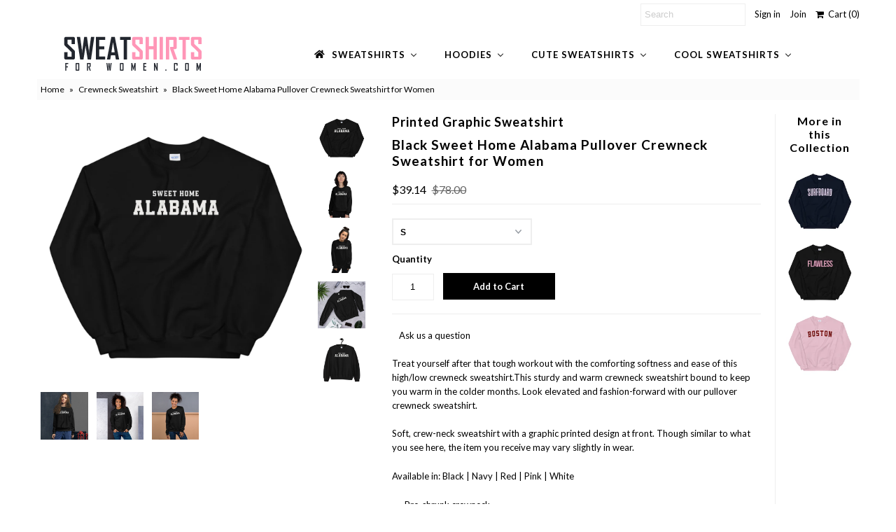

--- FILE ---
content_type: text/html; charset=utf-8
request_url: https://sweatshirtsforwomen.com/products/sweet-home-alabama-sweatshirt-black-alabama-state-sweatshirt-for-women
body_size: 49967
content:
<!DOCTYPE html>
<!--[if lt IE 7 ]><html class="ie ie6" lang="en"> <![endif]-->
<!--[if IE 7 ]><html class="ie ie7" lang="en"> <![endif]-->
<!--[if IE 8 ]><html class="ie ie8" lang="en"> <![endif]-->
<!--[if (gte IE 9)|!(IE)]><!--><html lang="en"> <!--<![endif]-->
<head>
  <meta charset="utf-8" />
  
  <meta name="p:domain_verify" content="61c6ec012aaec896aaa0753e466a4070"/>
  

<link href='//fonts.googleapis.com/css?family=Alegreya+Sans:300,400,700' rel='stylesheet' type='text/css'>




<link href='//fonts.googleapis.com/css?family=Arvo:400,700' rel='stylesheet' type='text/css'>
  



<link href='//fonts.googleapis.com/css?family=Crimson+Text' rel='stylesheet' type='text/css'>




<link href='//fonts.googleapis.com/css?family=Glegoo' rel='stylesheet' type='text/css'>




<link href='//fonts.googleapis.com/css?family=Hind:300,400,700' rel='stylesheet' type='text/css'>




<link href='//fonts.googleapis.com/css?family=Josefin+Sans:300,400,700' rel='stylesheet' type='text/css'>




<link href='//fonts.googleapis.com/css?family=Karla:400,700' rel='stylesheet' type='text/css'>




<link href='//fonts.googleapis.com/css?family=Lato:300,400,700' rel='stylesheet' type='text/css'>
  



<link href='//fonts.googleapis.com/css?family=Lobster' rel='stylesheet' type='text/css'>
   



<link href='//fonts.googleapis.com/css?family=Lobster+Two:400,700' rel='stylesheet' type='text/css'>
   



<link href='//fonts.googleapis.com/css?family=Montserrat:400,700' rel='stylesheet' type='text/css'>
  



<link href='//fonts.googleapis.com/css?family=Noticia+Text:400,700' rel='stylesheet' type='text/css'>
     



<link href='//fonts.googleapis.com/css?family=Open+Sans:400,300,700' rel='stylesheet' type='text/css'>
  



<link href='//fonts.googleapis.com/css?family=Open+Sans+Condensed:300,700' rel='stylesheet' type='text/css'>




<link href='//fonts.googleapis.com/css?family=Oswald:400,300,700' rel='stylesheet' type='text/css'>




<link href='//fonts.googleapis.com/css?family=Oxygen:300,400,700' rel='stylesheet' type='text/css'>




<link href='//fonts.googleapis.com/css?family=Playfair+Display:400,700' rel='stylesheet' type='text/css'>




<link href='//fonts.googleapis.com/css?family=PT+Sans:400,700' rel='stylesheet' type='text/css'>
    



<link href='//fonts.googleapis.com/css?family=PT+Sans+Narrow:400,700' rel='stylesheet' type='text/css'>
 



<link href='//fonts.googleapis.com/css?family=Questrial' rel='stylesheet' type='text/css'>
   



<link href='//fonts.googleapis.com/css?family=Raleway:400,300,700' rel='stylesheet' type='text/css'>
 



<link href='//fonts.googleapis.com/css?family=Roboto+Slab:300,400,700' rel='stylesheet' type='text/css'>




<link href='//fonts.googleapis.com/css?family=Slabo+27px' rel='stylesheet' type='text/css'>




<link href='//fonts.googleapis.com/css?family=Source+Sans+Pro:300,400,700' rel='stylesheet' type='text/css'>




<link href='//fonts.googleapis.com/css?family=Vollkorn:400,700' rel='stylesheet' type='text/css'>



























  <!-- Meta
================================================== -->
  <title>
    Black Sweet Home Alabama Pullover Crewneck Sweatshirt for Women
  </title>
  
  <meta name="description" content="Treat yourself after that tough workout with the comforting softness and ease of this high/low crewneck sweatshirt.This sturdy and warm crewneck sweatshirt bound to keep you warm in the colder months. Look elevated and fashion-forward with our pullover crewneck sweatshirt.Soft, crew-neck sweatshirt with a graphic print" />
  
  <link rel="canonical" href="https://sweatshirtsforwomen.com/products/sweet-home-alabama-sweatshirt-black-alabama-state-sweatshirt-for-women" />
  

<meta property="og:type" content="product">
<meta property="og:title" content="Black Sweet Home Alabama Pullover Crewneck Sweatshirt for Women">
<meta property="og:url" content="https://sweatshirtsforwomen.com/products/sweet-home-alabama-sweatshirt-black-alabama-state-sweatshirt-for-women">
<meta property="og:description" content="Treat yourself after that tough workout with the comforting softness and ease of this high/low crewneck sweatshirt.This sturdy and warm crewneck sweatshirt bound to keep you warm in the colder months. Look elevated and fashion-forward with our pullover crewneck sweatshirt.Soft, crew-neck sweatshirt with a graphic printed design at front. Though similar to what you see here, the item you receive may vary slightly in wear.
Available in: Black | Navy | Red | Pink | White

Pre-shrunk crewneck
Long sleeves crew neck sweatshirt
Main Fabric 50% cotton, 50% polyester
Classic pullover, relaxed fit through body width no centre crease
1x1 athletic rib knit collar with spandex
Air-jet spun yarn with a soft feel and reduced pilling
Double-needle stitched collar, shoulders, armholes, cuffs, and hem
Ribbing at neckline, cuffs and hem

 
 
 
 
 
Size guide




 
S
M
L
XL
2XL
3XL
4XL
5XL


Length (inches)
27
28
29
30
31
32
33
34


Width (inches)
20
22
24
26
28
30
32
34








 
S
M
L
XL
2XL
3XL
4XL
5XL


Length (cm)
69
71
74
76
79
81
84
86


Width (cm)
51
56
61
66
71
76
81
86




Print care instructions



 

Machine wash cold, inside-out, gentle cycle with mild detergent and similar colors. 




Use non-chlorine bleach, only when necessary. 




Do not use fabric softeners. 



Tumble dry low, or hand-dry for longest life.



Cool iron inside-out if necessary. Do not iron decorations on the sweatshirt.



Do not dry clean this sweatshirt.




">

<meta property="og:image" content="http://sweatshirtsforwomen.com/cdn/shop/products/mockup-1e793dbe_grande.jpg?v=1589042277">
<meta property="og:image:secure_url" content="https://sweatshirtsforwomen.com/cdn/shop/products/mockup-1e793dbe_grande.jpg?v=1589042277">

<meta property="og:image" content="http://sweatshirtsforwomen.com/cdn/shop/products/mockup-b061770f_grande.jpg?v=1589042279">
<meta property="og:image:secure_url" content="https://sweatshirtsforwomen.com/cdn/shop/products/mockup-b061770f_grande.jpg?v=1589042279">

<meta property="og:image" content="http://sweatshirtsforwomen.com/cdn/shop/products/mockup-2f12c17f_grande.jpg?v=1589042281">
<meta property="og:image:secure_url" content="https://sweatshirtsforwomen.com/cdn/shop/products/mockup-2f12c17f_grande.jpg?v=1589042281">

<meta property="og:price:amount" content="39.14">
<meta property="og:price:currency" content="USD">

<meta property="og:site_name" content="Sweatshirts for Women">



<meta name="twitter:card" content="summary">


<meta name="twitter:site" content="@sweatshirtstore">


<meta name="twitter:title" content="Black Sweet Home Alabama Pullover Crewneck Sweatshirt for Women">
<meta name="twitter:description" content="Treat yourself after that tough workout with the comforting softness and ease of this high/low crewneck sweatshirt.This sturdy and warm crewneck sweatshirt bound to keep you warm in the colder months.">
<meta name="twitter:image" content="https://sweatshirtsforwomen.com/cdn/shop/products/mockup-1e793dbe_large.jpg?v=1589042277">
<meta name="twitter:image:width" content="480">
<meta name="twitter:image:height" content="480">

  <!-- CSS
================================================== -->
  <link href="//sweatshirtsforwomen.com/cdn/shop/t/2/assets/stylesheet.css?v=138742473920282651031710179439" rel="stylesheet" type="text/css" media="all" />
  <!-- JS
================================================== -->
  <script type="text/javascript" src="//ajax.googleapis.com/ajax/libs/jquery/2.2.4/jquery.min.js"></script>
  <script src="//sweatshirtsforwomen.com/cdn/shop/t/2/assets/theme.js?v=36073444274039858821587082603" type="text/javascript"></script>
  <script src="//sweatshirtsforwomen.com/cdn/shopifycloud/storefront/assets/themes_support/option_selection-b017cd28.js" type="text/javascript"></script>
  

  <meta name="viewport" content="width=device-width, initial-scale=1, maximum-scale=1">
  <!-- Favicons
================================================== -->
  
  <link rel="shortcut icon" href="//sweatshirtsforwomen.com/cdn/shop/files/sweatshirts-ficon_32x32.png?v=1613160557" type="image/png" />
  
  
  
  
  <script>window.performance && window.performance.mark && window.performance.mark('shopify.content_for_header.start');</script><meta name="google-site-verification" content="gpFBKEs64KLVaxX0KbrDgmNpusL3s4_563bfhUyOWT8">
<meta id="shopify-digital-wallet" name="shopify-digital-wallet" content="/26185433110/digital_wallets/dialog">
<meta name="shopify-checkout-api-token" content="83cac25515631b14e57e7f6794cca26a">
<link rel="alternate" type="application/json+oembed" href="https://sweatshirtsforwomen.com/products/sweet-home-alabama-sweatshirt-black-alabama-state-sweatshirt-for-women.oembed">
<script async="async" src="/checkouts/internal/preloads.js?locale=en-US"></script>
<link rel="preconnect" href="https://shop.app" crossorigin="anonymous">
<script async="async" src="https://shop.app/checkouts/internal/preloads.js?locale=en-US&shop_id=26185433110" crossorigin="anonymous"></script>
<script id="apple-pay-shop-capabilities" type="application/json">{"shopId":26185433110,"countryCode":"CA","currencyCode":"USD","merchantCapabilities":["supports3DS"],"merchantId":"gid:\/\/shopify\/Shop\/26185433110","merchantName":"Sweatshirts for Women","requiredBillingContactFields":["postalAddress","email"],"requiredShippingContactFields":["postalAddress","email"],"shippingType":"shipping","supportedNetworks":["visa","masterCard","amex","discover","jcb"],"total":{"type":"pending","label":"Sweatshirts for Women","amount":"1.00"},"shopifyPaymentsEnabled":true,"supportsSubscriptions":true}</script>
<script id="shopify-features" type="application/json">{"accessToken":"83cac25515631b14e57e7f6794cca26a","betas":["rich-media-storefront-analytics"],"domain":"sweatshirtsforwomen.com","predictiveSearch":true,"shopId":26185433110,"locale":"en"}</script>
<script>var Shopify = Shopify || {};
Shopify.shop = "sweatshirtsforwomen-com.myshopify.com";
Shopify.locale = "en";
Shopify.currency = {"active":"USD","rate":"1.0"};
Shopify.country = "US";
Shopify.theme = {"name":"Theme export  www-florenceland-com-copy-of-mr-p...","id":80646602774,"schema_name":"Mr Parker","schema_version":"5.3.2","theme_store_id":null,"role":"main"};
Shopify.theme.handle = "null";
Shopify.theme.style = {"id":null,"handle":null};
Shopify.cdnHost = "sweatshirtsforwomen.com/cdn";
Shopify.routes = Shopify.routes || {};
Shopify.routes.root = "/";</script>
<script type="module">!function(o){(o.Shopify=o.Shopify||{}).modules=!0}(window);</script>
<script>!function(o){function n(){var o=[];function n(){o.push(Array.prototype.slice.apply(arguments))}return n.q=o,n}var t=o.Shopify=o.Shopify||{};t.loadFeatures=n(),t.autoloadFeatures=n()}(window);</script>
<script>
  window.ShopifyPay = window.ShopifyPay || {};
  window.ShopifyPay.apiHost = "shop.app\/pay";
  window.ShopifyPay.redirectState = null;
</script>
<script id="shop-js-analytics" type="application/json">{"pageType":"product"}</script>
<script defer="defer" async type="module" src="//sweatshirtsforwomen.com/cdn/shopifycloud/shop-js/modules/v2/client.init-shop-cart-sync_C5BV16lS.en.esm.js"></script>
<script defer="defer" async type="module" src="//sweatshirtsforwomen.com/cdn/shopifycloud/shop-js/modules/v2/chunk.common_CygWptCX.esm.js"></script>
<script type="module">
  await import("//sweatshirtsforwomen.com/cdn/shopifycloud/shop-js/modules/v2/client.init-shop-cart-sync_C5BV16lS.en.esm.js");
await import("//sweatshirtsforwomen.com/cdn/shopifycloud/shop-js/modules/v2/chunk.common_CygWptCX.esm.js");

  window.Shopify.SignInWithShop?.initShopCartSync?.({"fedCMEnabled":true,"windoidEnabled":true});

</script>
<script>
  window.Shopify = window.Shopify || {};
  if (!window.Shopify.featureAssets) window.Shopify.featureAssets = {};
  window.Shopify.featureAssets['shop-js'] = {"shop-cart-sync":["modules/v2/client.shop-cart-sync_ZFArdW7E.en.esm.js","modules/v2/chunk.common_CygWptCX.esm.js"],"init-fed-cm":["modules/v2/client.init-fed-cm_CmiC4vf6.en.esm.js","modules/v2/chunk.common_CygWptCX.esm.js"],"shop-button":["modules/v2/client.shop-button_tlx5R9nI.en.esm.js","modules/v2/chunk.common_CygWptCX.esm.js"],"shop-cash-offers":["modules/v2/client.shop-cash-offers_DOA2yAJr.en.esm.js","modules/v2/chunk.common_CygWptCX.esm.js","modules/v2/chunk.modal_D71HUcav.esm.js"],"init-windoid":["modules/v2/client.init-windoid_sURxWdc1.en.esm.js","modules/v2/chunk.common_CygWptCX.esm.js"],"shop-toast-manager":["modules/v2/client.shop-toast-manager_ClPi3nE9.en.esm.js","modules/v2/chunk.common_CygWptCX.esm.js"],"init-shop-email-lookup-coordinator":["modules/v2/client.init-shop-email-lookup-coordinator_B8hsDcYM.en.esm.js","modules/v2/chunk.common_CygWptCX.esm.js"],"init-shop-cart-sync":["modules/v2/client.init-shop-cart-sync_C5BV16lS.en.esm.js","modules/v2/chunk.common_CygWptCX.esm.js"],"avatar":["modules/v2/client.avatar_BTnouDA3.en.esm.js"],"pay-button":["modules/v2/client.pay-button_FdsNuTd3.en.esm.js","modules/v2/chunk.common_CygWptCX.esm.js"],"init-customer-accounts":["modules/v2/client.init-customer-accounts_DxDtT_ad.en.esm.js","modules/v2/client.shop-login-button_C5VAVYt1.en.esm.js","modules/v2/chunk.common_CygWptCX.esm.js","modules/v2/chunk.modal_D71HUcav.esm.js"],"init-shop-for-new-customer-accounts":["modules/v2/client.init-shop-for-new-customer-accounts_ChsxoAhi.en.esm.js","modules/v2/client.shop-login-button_C5VAVYt1.en.esm.js","modules/v2/chunk.common_CygWptCX.esm.js","modules/v2/chunk.modal_D71HUcav.esm.js"],"shop-login-button":["modules/v2/client.shop-login-button_C5VAVYt1.en.esm.js","modules/v2/chunk.common_CygWptCX.esm.js","modules/v2/chunk.modal_D71HUcav.esm.js"],"init-customer-accounts-sign-up":["modules/v2/client.init-customer-accounts-sign-up_CPSyQ0Tj.en.esm.js","modules/v2/client.shop-login-button_C5VAVYt1.en.esm.js","modules/v2/chunk.common_CygWptCX.esm.js","modules/v2/chunk.modal_D71HUcav.esm.js"],"shop-follow-button":["modules/v2/client.shop-follow-button_Cva4Ekp9.en.esm.js","modules/v2/chunk.common_CygWptCX.esm.js","modules/v2/chunk.modal_D71HUcav.esm.js"],"checkout-modal":["modules/v2/client.checkout-modal_BPM8l0SH.en.esm.js","modules/v2/chunk.common_CygWptCX.esm.js","modules/v2/chunk.modal_D71HUcav.esm.js"],"lead-capture":["modules/v2/client.lead-capture_Bi8yE_yS.en.esm.js","modules/v2/chunk.common_CygWptCX.esm.js","modules/v2/chunk.modal_D71HUcav.esm.js"],"shop-login":["modules/v2/client.shop-login_D6lNrXab.en.esm.js","modules/v2/chunk.common_CygWptCX.esm.js","modules/v2/chunk.modal_D71HUcav.esm.js"],"payment-terms":["modules/v2/client.payment-terms_CZxnsJam.en.esm.js","modules/v2/chunk.common_CygWptCX.esm.js","modules/v2/chunk.modal_D71HUcav.esm.js"]};
</script>
<script>(function() {
  var isLoaded = false;
  function asyncLoad() {
    if (isLoaded) return;
    isLoaded = true;
    var urls = ["https:\/\/js.smile.io\/v1\/smile-shopify.js?shop=sweatshirtsforwomen-com.myshopify.com","\/\/shopify.privy.com\/widget.js?shop=sweatshirtsforwomen-com.myshopify.com","https:\/\/api.omegatheme.com\/facebook-chat\/client\/omg-fbc-custom.js?v=1640882236\u0026shop=sweatshirtsforwomen-com.myshopify.com","\/\/cdn.shopify.com\/proxy\/66bdaad2b46c821d353e1e859e93d5d59d31d019719bd62b1e23b424542f8e8e\/static.cdn.printful.com\/static\/js\/external\/shopify-product-customizer.js?v=0.28\u0026shop=sweatshirtsforwomen-com.myshopify.com\u0026sp-cache-control=cHVibGljLCBtYXgtYWdlPTkwMA","https:\/\/sales-pop.carecart.io\/lib\/salesnotifier.js?shop=sweatshirtsforwomen-com.myshopify.com","https:\/\/cdn.hextom.com\/js\/ultimatesalesboost.js?shop=sweatshirtsforwomen-com.myshopify.com","https:\/\/cdn2.hextom.com\/js\/smartpushmarketing.js?shop=sweatshirtsforwomen-com.myshopify.com"];
    for (var i = 0; i < urls.length; i++) {
      var s = document.createElement('script');
      s.type = 'text/javascript';
      s.async = true;
      s.src = urls[i];
      var x = document.getElementsByTagName('script')[0];
      x.parentNode.insertBefore(s, x);
    }
  };
  if(window.attachEvent) {
    window.attachEvent('onload', asyncLoad);
  } else {
    window.addEventListener('load', asyncLoad, false);
  }
})();</script>
<script id="__st">var __st={"a":26185433110,"offset":-18000,"reqid":"15d30222-e88a-46b6-8c70-234ab3326aed-1768776772","pageurl":"sweatshirtsforwomen.com\/products\/sweet-home-alabama-sweatshirt-black-alabama-state-sweatshirt-for-women","u":"2ce1e5d5da1c","p":"product","rtyp":"product","rid":4352802619414};</script>
<script>window.ShopifyPaypalV4VisibilityTracking = true;</script>
<script id="captcha-bootstrap">!function(){'use strict';const t='contact',e='account',n='new_comment',o=[[t,t],['blogs',n],['comments',n],[t,'customer']],c=[[e,'customer_login'],[e,'guest_login'],[e,'recover_customer_password'],[e,'create_customer']],r=t=>t.map((([t,e])=>`form[action*='/${t}']:not([data-nocaptcha='true']) input[name='form_type'][value='${e}']`)).join(','),a=t=>()=>t?[...document.querySelectorAll(t)].map((t=>t.form)):[];function s(){const t=[...o],e=r(t);return a(e)}const i='password',u='form_key',d=['recaptcha-v3-token','g-recaptcha-response','h-captcha-response',i],f=()=>{try{return window.sessionStorage}catch{return}},m='__shopify_v',_=t=>t.elements[u];function p(t,e,n=!1){try{const o=window.sessionStorage,c=JSON.parse(o.getItem(e)),{data:r}=function(t){const{data:e,action:n}=t;return t[m]||n?{data:e,action:n}:{data:t,action:n}}(c);for(const[e,n]of Object.entries(r))t.elements[e]&&(t.elements[e].value=n);n&&o.removeItem(e)}catch(o){console.error('form repopulation failed',{error:o})}}const l='form_type',E='cptcha';function T(t){t.dataset[E]=!0}const w=window,h=w.document,L='Shopify',v='ce_forms',y='captcha';let A=!1;((t,e)=>{const n=(g='f06e6c50-85a8-45c8-87d0-21a2b65856fe',I='https://cdn.shopify.com/shopifycloud/storefront-forms-hcaptcha/ce_storefront_forms_captcha_hcaptcha.v1.5.2.iife.js',D={infoText:'Protected by hCaptcha',privacyText:'Privacy',termsText:'Terms'},(t,e,n)=>{const o=w[L][v],c=o.bindForm;if(c)return c(t,g,e,D).then(n);var r;o.q.push([[t,g,e,D],n]),r=I,A||(h.body.append(Object.assign(h.createElement('script'),{id:'captcha-provider',async:!0,src:r})),A=!0)});var g,I,D;w[L]=w[L]||{},w[L][v]=w[L][v]||{},w[L][v].q=[],w[L][y]=w[L][y]||{},w[L][y].protect=function(t,e){n(t,void 0,e),T(t)},Object.freeze(w[L][y]),function(t,e,n,w,h,L){const[v,y,A,g]=function(t,e,n){const i=e?o:[],u=t?c:[],d=[...i,...u],f=r(d),m=r(i),_=r(d.filter((([t,e])=>n.includes(e))));return[a(f),a(m),a(_),s()]}(w,h,L),I=t=>{const e=t.target;return e instanceof HTMLFormElement?e:e&&e.form},D=t=>v().includes(t);t.addEventListener('submit',(t=>{const e=I(t);if(!e)return;const n=D(e)&&!e.dataset.hcaptchaBound&&!e.dataset.recaptchaBound,o=_(e),c=g().includes(e)&&(!o||!o.value);(n||c)&&t.preventDefault(),c&&!n&&(function(t){try{if(!f())return;!function(t){const e=f();if(!e)return;const n=_(t);if(!n)return;const o=n.value;o&&e.removeItem(o)}(t);const e=Array.from(Array(32),(()=>Math.random().toString(36)[2])).join('');!function(t,e){_(t)||t.append(Object.assign(document.createElement('input'),{type:'hidden',name:u})),t.elements[u].value=e}(t,e),function(t,e){const n=f();if(!n)return;const o=[...t.querySelectorAll(`input[type='${i}']`)].map((({name:t})=>t)),c=[...d,...o],r={};for(const[a,s]of new FormData(t).entries())c.includes(a)||(r[a]=s);n.setItem(e,JSON.stringify({[m]:1,action:t.action,data:r}))}(t,e)}catch(e){console.error('failed to persist form',e)}}(e),e.submit())}));const S=(t,e)=>{t&&!t.dataset[E]&&(n(t,e.some((e=>e===t))),T(t))};for(const o of['focusin','change'])t.addEventListener(o,(t=>{const e=I(t);D(e)&&S(e,y())}));const B=e.get('form_key'),M=e.get(l),P=B&&M;t.addEventListener('DOMContentLoaded',(()=>{const t=y();if(P)for(const e of t)e.elements[l].value===M&&p(e,B);[...new Set([...A(),...v().filter((t=>'true'===t.dataset.shopifyCaptcha))])].forEach((e=>S(e,t)))}))}(h,new URLSearchParams(w.location.search),n,t,e,['guest_login'])})(!0,!0)}();</script>
<script integrity="sha256-4kQ18oKyAcykRKYeNunJcIwy7WH5gtpwJnB7kiuLZ1E=" data-source-attribution="shopify.loadfeatures" defer="defer" src="//sweatshirtsforwomen.com/cdn/shopifycloud/storefront/assets/storefront/load_feature-a0a9edcb.js" crossorigin="anonymous"></script>
<script crossorigin="anonymous" defer="defer" src="//sweatshirtsforwomen.com/cdn/shopifycloud/storefront/assets/shopify_pay/storefront-65b4c6d7.js?v=20250812"></script>
<script data-source-attribution="shopify.dynamic_checkout.dynamic.init">var Shopify=Shopify||{};Shopify.PaymentButton=Shopify.PaymentButton||{isStorefrontPortableWallets:!0,init:function(){window.Shopify.PaymentButton.init=function(){};var t=document.createElement("script");t.src="https://sweatshirtsforwomen.com/cdn/shopifycloud/portable-wallets/latest/portable-wallets.en.js",t.type="module",document.head.appendChild(t)}};
</script>
<script data-source-attribution="shopify.dynamic_checkout.buyer_consent">
  function portableWalletsHideBuyerConsent(e){var t=document.getElementById("shopify-buyer-consent"),n=document.getElementById("shopify-subscription-policy-button");t&&n&&(t.classList.add("hidden"),t.setAttribute("aria-hidden","true"),n.removeEventListener("click",e))}function portableWalletsShowBuyerConsent(e){var t=document.getElementById("shopify-buyer-consent"),n=document.getElementById("shopify-subscription-policy-button");t&&n&&(t.classList.remove("hidden"),t.removeAttribute("aria-hidden"),n.addEventListener("click",e))}window.Shopify?.PaymentButton&&(window.Shopify.PaymentButton.hideBuyerConsent=portableWalletsHideBuyerConsent,window.Shopify.PaymentButton.showBuyerConsent=portableWalletsShowBuyerConsent);
</script>
<script data-source-attribution="shopify.dynamic_checkout.cart.bootstrap">document.addEventListener("DOMContentLoaded",(function(){function t(){return document.querySelector("shopify-accelerated-checkout-cart, shopify-accelerated-checkout")}if(t())Shopify.PaymentButton.init();else{new MutationObserver((function(e,n){t()&&(Shopify.PaymentButton.init(),n.disconnect())})).observe(document.body,{childList:!0,subtree:!0})}}));
</script>
<link id="shopify-accelerated-checkout-styles" rel="stylesheet" media="screen" href="https://sweatshirtsforwomen.com/cdn/shopifycloud/portable-wallets/latest/accelerated-checkout-backwards-compat.css" crossorigin="anonymous">
<style id="shopify-accelerated-checkout-cart">
        #shopify-buyer-consent {
  margin-top: 1em;
  display: inline-block;
  width: 100%;
}

#shopify-buyer-consent.hidden {
  display: none;
}

#shopify-subscription-policy-button {
  background: none;
  border: none;
  padding: 0;
  text-decoration: underline;
  font-size: inherit;
  cursor: pointer;
}

#shopify-subscription-policy-button::before {
  box-shadow: none;
}

      </style>

<script>window.performance && window.performance.mark && window.performance.mark('shopify.content_for_header.end');</script>
  
  <script type="text/javascript">
    $(window).load(function() {  
      $('.collection-image').matchHeight();
    });
  </script>
  
  <script async defer data-pin-hover="true" data-pin-tall="true" data-pin-round="true" data-pin-save="false" src="//assets.pinterest.com/js/pinit.js"></script>
  
<!-- SEO, JSON‑LD, Schema -->


<!-- Global site tag (gtag.js) - Google Ads: 346308307 -->
<script async src="https://www.googletagmanager.com/gtag/js?id=AW-346308307"></script>
<script>
  window.dataLayer = window.dataLayer || [];
  function gtag(){dataLayer.push(arguments);}
  gtag('js', new Date());

  gtag('config', 'AW-346308307');
</script>



                    <script id="omgfbc-script" type='text/javascript' data-type="custom">
    var facebookChatSettings = {"id":"84096","shop":"sweatshirtsforwomen-com.myshopify.com","script_tag_id":null,"page_info":{"user_name":"Hassan Malik","access_token":"[base64]","category":"Clothing (Brand)","category_list":[{"id":"2209","name":"Clothing (Brand)"}],"name":"Sweatshirts for Women","id":"107769787574855","tasks":["ANALYZE","ADVERTISE","MESSAGING","MODERATE","CREATE_CONTENT","MANAGE"]},"language":"en_US","position":"90","greeting_message":"Hi! How can we help you?","icon_type":"icon_1","icon_text":"Chat With Us","tab_size":"medium","auto_display":"0","tab_color":"#ffffff","icon_text_color":"#0084ff","theme_color":"#0084ff","custom_css":{"status":false,"code":""},"working_time":{"status":"1","start":"01:00","end":"23:59","time_zone":"America\/Denver"},"status_connect":"2","app_status":"1","device_target":"0","page_target":"0","margin_bottom":"30","chat_type":"0","exclude_pages":["template-cart"],"specific_pages":["template-index"],"plan":"free","active_plan_at":"1640882218","last_access":"1640882227","deleted":"0","shop_info":{"id":26185433110,"name":"Sweatshirts for Women","email":"hassank.awan@gmail.com","domain":"sweatshirtsforwomen.com","province":"Ontario","country":"CA","address1":"23 clarinet lane","zip":"L4A4n8","city":"Stouffville","source":null,"phone":"6479753721","latitude":43.983435200000002,"longitude":-79.239920299999994,"primary_locale":"en","address2":"","created_at":"2020-04-16T19:42:19-04:00","updated_at":"2021-09-30T22:18:10-04:00","country_code":"CA","country_name":"Canada","currency":"USD","customer_email":"hassank.awan@gmail.com","timezone":"(GMT-05:00) America\/Toronto","iana_timezone":"America\/Toronto","shop_owner":"Hassan awan","money_format":"$","money_with_currency_format":"$ USD","weight_unit":"kg","province_code":"ON","taxes_included":false,"auto_configure_tax_inclusivity":null,"tax_shipping":null,"county_taxes":true,"plan_display_name":"Shopify Alumni","plan_name":"shopify_alumni","has_discounts":false,"has_gift_cards":false,"myshopify_domain":"sweatshirtsforwomen-com.myshopify.com","google_apps_domain":null,"google_apps_login_enabled":null,"money_in_emails_format":"$","money_with_currency_in_emails_format":"$ USD","eligible_for_payments":true,"requires_extra_payments_agreement":false,"password_enabled":false,"has_storefront":true,"eligible_for_card_reader_giveaway":false,"finances":true,"primary_location_id":35183329302,"cookie_consent_level":"implicit","visitor_tracking_consent_preference":"allow_all","checkout_api_supported":true,"multi_location_enabled":true,"setup_required":false,"pre_launch_enabled":false,"enabled_presentment_currencies":["USD"]},"weekdays":[{"name":"Sunday","id":"0"},{"name":"Monday","id":"1"},{"name":"Tuesday","id":"2"},{"name":"Wednesday","id":"3"},{"name":"Thursday","id":"4"},{"name":"Friday","id":"5"},{"name":"Saturday","id":"6"}],"show_after":"0","update_cache":"0","tab_style":"two_box","version_app":"1","theme_publish":"80646602774","display_mode":"customize","white_list_domain":"[\"sweatshirtsforwomen-com.myshopify.com\",\"sweatshirtsforwomen.com\",\"www.sweatshirtsforwomen.com\"]","customer_question":"","infomation_fb_user":"{\"login_long_access_token\":\"EAAbSADU4UKABAI2x92jviOvfFFmbc7k1w5mlg4DTzl6b7fWGkbAOPlx5PRMSi42hbs05B6Fa8emIaDDolkc6ZCfBMAuwSnWVf9Srk7dumoOovlicjAFWoZCG8P2z6wnezqjwaqWRjuXpsk0Yqz9jbdqo9fDMKSj95kz14r2ZAfAhlds1xGyjp0syJ7bFYQZD\",\"name\":\"Hassan Malik\",\"id\":\"10159382725770708\",\"list_page_access\":{\"optionsPage\":[],\"listPageFB\":[{\"access_token\":\"[base64]\",\"category\":\"Clothing (Brand)\",\"category_list\":[{\"id\":\"2209\",\"name\":\"Clothing (Brand)\"}],\"name\":\"Sweatshirts for Women\",\"id\":\"107769787574855\",\"tasks\":[\"ANALYZE\",\"ADVERTISE\",\"MESSAGING\",\"MODERATE\",\"CREATE_CONTENT\",\"MANAGE\"],\"user_name\":\"Hassan Malik\"}],\"pageIdChose\":\"107769787574855\"}}","show_greeting_message":"1","enable_fb_chat_btn":"1","facebook_message_options":"0","enable_abandoned_campaign":"0","fb_page_id":"107769787574855","app_fb_id":"1919748194980000","version_code":"1.0.3","id_discount_code":"0","is_install":"1","urlApp":"https:\/\/api.omegatheme.com\/facebook-chat\/","abTests":{"upgrade_price_Oct_2021":true,"intergrate_instagram_Oct_2021":true,"auto_reply_Dec_2021":true,"list_subscriber_Oct_2021":true,"welcome_popup_widget_Oct_2021":true,"customer_io_Dec_2021":true,"trial_price_plan_Dec_2021":true,"theme_app_extension_Jan_2022":true,"shipping_noti_Jun_2021":true,"get_contact_infor_Feb_2022":true},"addCartWidget":null,"appIdFB":"1919748194980000"};
    var iconHtml = {"icon_1":"<svg xmlns='http:\/\/www.w3.org\/2000\/svg' width='25' height='25' viewBox='96 93 322 324'><g><path d='M257 93c-88.918 0-161 67.157-161 150 0 47.205 23.412 89.311 60 116.807V417l54.819-30.273C225.449 390.801 240.948 393 257 393c88.918 0 161-67.157 161-150S345.918 93 257 93zm16 202l-41-44-80 44 88-94 42 44 79-44-88 94z'><\/path><rect x='13.445' y='20.996' width='37' height='4'><\/rect><rect x='13.445' y='32.828' width='37' height='4'><\/rect><rect x='13.445' y='44.66' width='37' height='4'><\/rect><\/g><\/svg>","icon_2":"<svg xmlns='http:\/\/www.w3.org\/2000\/svg' width='25' height='25' viewBox='0 0 24 24'><path d='M9 8h-3v4h3v12h5v-12h3.642l.358-4h-4v-1.667c0-.955.192-1.333 1.115-1.333h2.885v-5h-3.808c-3.596 0-5.192 1.583-5.192 4.615v3.385z'><\/path><\/svg>","icon_3":"<svg width='25' height='25' version='1.1' id='Capa_1' xmlns='http:\/\/www.w3.org\/2000\/svg' xmlns:xlink='http:\/\/www.w3.org\/1999\/xlink' x='0px' y='0px' viewBox='0 0 88.695 88.695' xml:space='preserve'> <g><path d='M84.351,68.07c2.508-4.59,3.829-9.759,3.829-15.006c0-13.118-8.112-24.36-19.575-29.021 C62.65,12.338,50.493,4.295,36.486,4.295c-19.862,0-36.021,16.159-36.021,36.021c0,6.072,1.541,12.057,4.462,17.36L0,76.059 l18.011-4.824c5.403,3.236,11.549,4.975,17.862,5.082c5.558,5.019,12.913,8.083,20.973,8.083c5.64,0,11.142-1.512,15.971-4.379 l15.878,4.254L84.351,68.07z M18.655,66.921L5.657,70.402l3.561-13.285l-0.419-0.72c-2.835-4.873-4.334-10.434-4.334-16.082 c0-17.656,14.365-32.021,32.021-32.021s32.021,14.364,32.021,32.021S54.142,72.337,36.486,72.337 c-6.066,0-11.976-1.711-17.091-4.948L18.655,66.921z M83.037,78.618l-10.861-2.91l-0.74,0.468C67.07,78.94,62.025,80.4,56.847,80.4 c-5.511,0-10.633-1.656-14.93-4.473c17.294-2.626,30.59-17.595,30.59-35.611c0-3.712-0.565-7.294-1.612-10.667 c7.947,4.786,13.286,13.48,13.286,23.415c0,4.823-1.28,9.57-3.701,13.728l-0.419,0.72L83.037,78.618z'><\/path><\/g><\/svg>","icon_4":"<svg width='25' height='25' version='1.1' id='Capa_1' xmlns='http:\/\/www.w3.org\/2000\/svg' xmlns:xlink='http:\/\/www.w3.org\/1999\/xlink' x='0px' y='0px' viewBox='0 0 81.146 81.146' xml:space='preserve'><g><path d='M11.902,67.18l0.021-14.51L0,52.559V8.524h64.319v44.053h-31.25L11.902,67.18z M4,48.596l11.928,0.111l-0.016,10.846 l15.911-10.976h28.496V12.524H4V48.596z'><\/path><path d='M81.146,26.524H64.319v-18H0v44.035l11.922,0.111l-0.021,14.51L31.16,53.895v7.167h24.152l16.763,11.561l-0.018-11.495 l9.089-0.084V26.524z M4,48.596V12.524h56.319v36.053H31.823L15.912,59.553l0.016-10.846L4,48.596z M77.146,57.08l-9.095,0.084 l0.012,7.833l-11.505-7.936H35.16v-4.484h29.159V30.524h12.827C77.146,30.524,77.146,57.08,77.146,57.08z'><\/path><\/g><\/svg>","icon_5":"<svg width='25' height='25' version='1.1' id='Capa_1' xmlns='http:\/\/www.w3.org\/2000\/svg' xmlns:xlink='http:\/\/www.w3.org\/1999\/xlink' x='0px' y='0px' viewBox='0 0 75.333 75.333' xml:space='preserve'><g><path d='M37.666,75.318l-9.413-16.303H17c-9.374,0-17-7.626-17-17v-25c0-9.374,7.626-17,17-17h41.333c9.374,0,17,7.626,17,17v25 c0,9.374-7.626,17-17,17H47.078L37.666,75.318z M17,4.016c-7.168,0-13,5.832-13,13v25c0,7.168,5.832,13,13,13h13.563l7.103,12.302 l7.104-12.303h13.563c7.168,0,13-5.832,13-13v-25c0-7.168-5.832-13-13-13L17,4.016L17,4.016z'><\/path><circle cx='54.822' cy='31.128' r='4.206'><\/circle><circle cx='37.667' cy='31.128' r='4.206'><\/circle><circle cx='20.511' cy='31.128' r='4.206'><\/circle><\/g><\/svg>","icon_6":"<svg width='25' height='25' version='1.1' id='Capa_1' xmlns='http:\/\/www.w3.org\/2000\/svg' xmlns:xlink='http:\/\/www.w3.org\/1999\/xlink' x='0px' y='0px' viewBox='0 0 71.015 71.015' xml:space='preserve'><g><circle cx='52.46' cy='27.353' r='4.206'><\/circle><circle cx='35.306' cy='27.353' r='4.206'><\/circle><circle cx='18.151' cy='27.353' r='4.206'><\/circle><path d='M13.223,67.769l0.022-15.916L0,51.728V3.247h71.015v48.5H36.448L13.223,67.769z M4,47.765l13.25,0.125l-0.017,12.252 l17.968-12.396h31.813v-40.5H4V47.765z'><\/path><\/g><\/svg>","icon_7":"<svg xmlns='http:\/\/www.w3.org\/2000\/svg' width='25' height='25' viewBox='0 0 512 512'><path d='M456,224V200a8,8,0,0,0-8-8h-8.18C435.61,94.24,354.78,16,256,16S76.39,94.24,72.18,192H64a8,8,0,0,0-8,8v24A48.051,48.051,0,0,0,8,272v96a48.051,48.051,0,0,0,48,48h8v16a48.051,48.051,0,0,0,48,48H216v8a8,8,0,0,0,8,8h64a8,8,0,0,0,8-8V456a8,8,0,0,0-8-8H224a8,8,0,0,0-8,8v8H112a32.036,32.036,0,0,1-32-32V416h32a8,8,0,0,0,8-8V392h4a28.031,28.031,0,0,0,28-28V276a28.031,28.031,0,0,0-28-28h-4V200c0-74.99,61.01-136,136-136s136,61.01,136,136v48h-4a28.031,28.031,0,0,0-28,28v88a28.031,28.031,0,0,0,28,28h4v16a8,8,0,0,0,8,8h56a48.051,48.051,0,0,0,48-48V272A48.051,48.051,0,0,0,456,224ZM232,464h48v16H232Zm160-88h-4a12.01,12.01,0,0,1-12-12V276a12.01,12.01,0,0,1,12-12h4Zm48-168v16H408V208ZM104,400H56a32.036,32.036,0,0,1-32-32V272a32.036,32.036,0,0,1,32-32h48Zm0-176H72V208h32Zm20,40a12.01,12.01,0,0,1,12,12v88a12.01,12.01,0,0,1-12,12h-4V264ZM256,48c-81.13,0-147.62,63.89-151.79,144H88.19C92.39,103.06,166.05,32,256,32s163.61,71.06,167.81,160H407.79C403.62,111.89,337.13,48,256,48ZM488,368a32.036,32.036,0,0,1-32,32H408V240h48a32.036,32.036,0,0,1,32,32Z'><\/path><\/svg>","icon_8":"<svg xmlns='http:\/\/www.w3.org\/2000\/svg' height='25' viewBox='0 0 512 512' width='25'><path d='m464 48h-320a40.045 40.045 0 0 0 -40 40v64h-56a40.045 40.045 0 0 0 -40 40v160a40.045 40.045 0 0 0 40 40h40v72a8 8 0 0 0 13.657 5.657l77.657-77.657h188.686a40.045 40.045 0 0 0 40-40v-64h56a40.045 40.045 0 0 0 40-40v-160a40.045 40.045 0 0 0 -40-40zm-72 304a24.027 24.027 0 0 1 -24 24h-192a8 8 0 0 0 -5.657 2.343l-66.343 66.343v-60.686a8 8 0 0 0 -8-8h-48a24.027 24.027 0 0 1 -24-24v-160a24.027 24.027 0 0 1 24-24h320a24.027 24.027 0 0 1 24 24zm96-104a24.027 24.027 0 0 1 -24 24h-56v-80a40.045 40.045 0 0 0 -40-40h-248v-64a24.027 24.027 0 0 1 24-24h320a24.027 24.027 0 0 1 24 24z'><\/path><path d='m208 248a32 32 0 1 0 32 32 32.036 32.036 0 0 0 -32-32zm0 48a16 16 0 1 1 16-16 16.019 16.019 0 0 1 -16 16z'><\/path><path d='m112 248a32 32 0 1 0 32 32 32.036 32.036 0 0 0 -32-32zm0 48a16 16 0 1 1 16-16 16.019 16.019 0 0 1 -16 16z'><\/path><path d='m304 312a32 32 0 1 0 -32-32 32.036 32.036 0 0 0 32 32zm0-48a16 16 0 1 1 -16 16 16.019 16.019 0 0 1 16-16z'><\/path><path d='m336 344h-72a8 8 0 0 0 0 16h72a8 8 0 0 0 0-16z'><\/path><path d='m368 344h-8a8 8 0 0 0 0 16h8a8 8 0 0 0 0-16z'><\/path><\/svg>","icon_9":"<svg xmlns='http:\/\/www.w3.org\/2000\/svg' height='25' viewBox='0 -12 496 495' width='25'><path d='m472 192.5h-56v-168c0-13.253906-10.746094-24-24-24h-368c-13.253906 0-24 10.746094-24 24v264c0 13.253906 10.746094 24 24 24h24v88c0 3.367188 2.109375 6.371094 5.273438 7.519531 3.167968 1.152344 6.71875.191407 8.878906-2.398437l77.601562-93.121094h52.246094v80c0 13.253906 10.746094 24 24 24h193.199219l32 52.175781c1.878906 3.03125 5.539062 4.453125 8.972656 3.484375s5.8125-4.09375 5.828125-7.660156v-48h16c13.253906 0 24-10.746094 24-24v-176c0-13.253906-10.746094-24-24-24zm-336 104c-2.375-.003906-4.628906 1.046875-6.152344 2.871094l-65.847656 79.03125v-73.902344c0-4.417969-3.582031-8-8-8h-32c-4.417969 0-8-3.582031-8-8v-264c0-4.417969 3.582031-8 8-8h368c4.417969 0 8 3.582031 8 8v168h-184c-13.253906 0-24 10.746094-24 24v80zm344 96c0 4.417969-3.582031 8-8 8h-24c-4.417969 0-8 3.582031-8 8v27.632812l-19.503906-31.808593c-1.453125-2.375-4.035156-3.820313-6.816406-3.824219h-197.679688c-4.417969 0-8-3.582031-8-8v-176c0-4.417969 3.582031-8 8-8h256c4.417969 0 8 3.582031 8 8zm0 0'><\/path><path d='m344 280.5c-13.253906 0-24 10.746094-24 24s10.746094 24 24 24 24-10.746094 24-24-10.746094-24-24-24zm0 32c-4.417969 0-8-3.582031-8-8s3.582031-8 8-8 8 3.582031 8 8-3.582031 8-8 8zm0 0'><\/path><path d='m416 280.5c-13.253906 0-24 10.746094-24 24s10.746094 24 24 24 24-10.746094 24-24-10.746094-24-24-24zm0 32c-4.417969 0-8-3.582031-8-8s3.582031-8 8-8 8 3.582031 8 8-3.582031 8-8 8zm0 0'><\/path><path d='m272 280.5c-13.253906 0-24 10.746094-24 24s10.746094 24 24 24 24-10.746094 24-24-10.746094-24-24-24zm0 32c-4.417969 0-8-3.582031-8-8s3.582031-8 8-8 8 3.582031 8 8-3.582031 8-8 8zm0 0'><\/path><\/svg>"}; 
    window.rootLinkChat = facebookChatSettings.urlApp;
    window.shopFbChat = facebookChatSettings.shop;
    var isStyleLoadingDone = false;
    
    var OMGChatIsLiquidFile = true; 
    
    const OMGFBhead = document.getElementsByTagName('head')[0];
    let omgStyle = document.createElement('link');
    omgStyle.href = `${window.rootLinkChat}client/omg-facebook-chat_style.css?v=${Math.floor(Date.now() / 1000)}`;
    omgStyle.type = 'text/css';
    omgStyle.rel = 'stylesheet';
    omgStyle.onload = () => {
        isStyleLoadingDone = true;
    };
    OMGFBhead.appendChild(omgStyle);
    let OMGFbChatExistsScriptTags = 0;

    function loadJqueryChat(callback) {
        if (typeof jQuery === "undefined") {
            getScript({
                source: "//ajax.googleapis.com/ajax/libs/jquery/1.9.1/jquery.min.js",
                callback: () => {
                    jQuery224 = jQuery.noConflict(true);
                    callback(jQuery224);
                },
            });
        } else {
            callback(jQuery);
        }
    }

    function getScript({ source, callback }) {
        var script = document.createElement("script");
        var prior = document.getElementsByTagName("script")[0];
        script.async = 1;

        script.onload = script.onreadystatechange = function (_, isAbort) {
            if (
                isAbort ||
                !script.readyState ||
                /loaded|complete/.test(script.readyState)
            ) {
                script.onload = script.onreadystatechange = null;
                script = undefined;

                if (!isAbort) {
                    if (callback) callback();
                }
            }
        };

        script.src = source;
        prior.parentNode.insertBefore(script, prior);
    }

    function checkInstallApp(jQuery){
        return new Promise(resolve => {
            jQuery.ajax({
                url: window.rootLinkChat + `backend/storefront/facebook-message.php?action=checkInstallApp&shop=${shopFbChat}`,
                dataType: "json",
                type: "GET",
                success: function (data) { resolve(data); },
            })
        })
    }

    const waitBodyLoad = setInterval(() => {
        if (document.getElementsByTagName("body")[0] && window.__st && isStyleLoadingDone) {
            var body = document.getElementsByTagName("body")[0];
            let elementChat = document.createElement('div');
            elementChat.className = `otFacbookChat ${facebookChatSettings.display_mode === 'default' ? 'otFacbookChat-default' : 'otFacbookChat-customize'}`;
            body.appendChild(elementChat);
            loadJqueryChat(async function(jQuery) {
                const scripts = document.getElementsByTagName("script");
                for (let i = 0; i < scripts.length; i++) {
                    if (scripts[i].textContent.indexOf("omgFbChatCheckInstallApp.js") >= 0
                        && !scripts[i].id.includes("omgfbc-script")) {
                        OMGFbChatExistsScriptTags = OMGFbChatExistsScriptTags + 1;
                    }
                }
                const appStatus = OMGFbChatExistsScriptTags > 0 // install status

                if (appStatus) {
                    createFacebookChat(jQuery);
                }
            });
            clearInterval(waitBodyLoad);
        }
    });

    var OMGFBGetAddCartForms='form[action*="/cart/add"]:not(.ssw-hide)',OMGFBGetCheckoutForm=(t="",e="")=>[`${t} form[action="/cart"]${e}`,`${t} form#cart${e}`,`${t} form#checkout_submit${e}`,`${t} form[action="/checkout"]${e}`].join(",");function OMGFBGetAddCartButton(t){const e=t,o=["#buy_it_now","#AddToCart","#add-to-cart",".btn-cart",".btn-addCart","#add",".add","#add_product","#product-add-to-cart",".button--add-to-cart","#button-cart",".addtocart-js",".product-form__cart-submit",".btn--add-to-cart",".product-single__add-btn",".js-product-add",".add_to_cart",".ProductForm__AddToCart",".addtocart-button-active",".product-form__submit"],n=["#addToCartCopy"],a=["Buy","Purchase","Add","Order","Comprar"],i=["button","a","div","span"];let s,c,r,d,l;for(c=0,r=n.length;c<r&&(s=e.find(n[c]),!s.length);c++);if(!s.length)for(c=0,r=o.length;c<r&&(s=e.find(o[c]+'[type="submit"]'),!s.length);c++);if(s.length||(s=e.find('input[type="submit"], button[type="submit"]')),!s.length)for(c=0,r=o.length;c<r&&(s=e.find(o[c]),!s.length);c++);if(!s.length)t:for(d=0,l=i.length;d<l;d++)for(c=0,r=a.length;c<r;c++)if(s=e.find(`${i[d]}:contains("${a[c]}")`).not(':contains("login")'),s.length||(s=e.find(`${i[d]}:contains("${a[c].toUpperCase()}")`).not(':contains("login")'),s.length||(s=e.find(`${i[d]}:contains("${a[c].toLowerCase()}")`).not(':contains("login")'))),s.length)break t;return s}window.OMGFBJquery=null;let windowWidth=0,checkOldVersion=!1,isClickLoadingCustom=!1,checkCartAbandoned={},tokenId=localStorage.getItem(window.shopFbChat+"_omgfbc_tokenId");if(tokenId||(tokenId=makeid(24),localStorage.setItem(window.shopFbChat+"_omgfbc_tokenId",tokenId)),abandonedCartUpdateAttributeOneTime=!1,!window.OMGChatIsLiquidFile){const t=document.getElementsByTagName("head")[0];let e=document.createElement("link");e.href=`${window.rootLinkChat}client/omg-facebook-chat_style.css?v=${Math.floor(Date.now()/1e3)}`,e.type="text/css",e.rel="stylesheet",t.appendChild(e)}if(void 0===OMGFBGetAddCartForms){checkOldVersion=!0;const t=(new Date).getTime();getScript({source:window.rootLinkChat+"client/element.js?v="+t,callback:function(){checkOldVersion=!1,createFacebookChat(window.OMGFBJquery)}})}let uniqueRef="";const refAddCartWidget=`${tokenId}_${window.shopFbChat}_add-cart-widget_${makeid(24)}`,refWelcomePopupWidget=`${tokenId}_${window.shopFbChat}_welcome-popup-widget_${makeid(24)}`,refCustomerChat=`${tokenId}_${window.shopFbChat}_customer-chat_${makeid(24)}`;let isNotAvailableWork=!1,isAvailableWorkContact=!1;function makeid(t){for(var e="",o="ABCDEFGHIJKLMNOPQRSTUVWXYZabcdefghijklmnopqrstuvwxyz0123456789",n=o.length,a=0;a<t;a++)e+=o.charAt(Math.floor(Math.random()*n));return e}window.OMGFBisGetPopup="";var isDefaultMode=!1,appIdFB=facebookChatSettings.appIdFB?facebookChatSettings.appIdFB:"1919748194980000",addCartWidgetSettings={},welcomePopupWidgetSettings={},contactInfoSettings={};function removeConfigAppBeforeAppend(){const t=document.getElementById("fb-root");t&&t.parentNode.removeChild(t),document.querySelectorAll(".fb-customerchat").forEach((function(t){t&&t.remove()}));const e=document.getElementsByTagName("script");for(let t=e.length;t>=0;t--)e[t]&&null!=e[t].getAttribute("src")&&e[t].getAttribute("src").indexOf("xfbml.customerchat.js")>-1&&e[t].parentNode.removeChild(e[t])}async function createFacebookChat(t){removeConfigAppBeforeAppend(),isDefaultMode="default"===facebookChatSettings.display_mode,appIdFB=facebookChatSettings.appIdFB?facebookChatSettings.appIdFB:"1919748194980000";for(let t of["page_info","specific_pages","exclude_pages","working_time","custom_css","weekdays","abTests"])facebookChatSettings[t]&&"string"==typeof facebookChatSettings[t]&&(facebookChatSettings[t]=JSON.parse(facebookChatSettings[t]));if(addCartWidgetSettings=facebookChatSettings.addCartWidget,welcomePopupWidgetSettings=facebookChatSettings.welcomePopupWidget,uniqueRef="product"===__st.p?`OMGFBChat_${tokenId}_${makeid(24)}_${__st.rid}`:`OMGFBChat_${tokenId}_${makeid(24)}`,window.OMGFBJquery=t,!Number(facebookChatSettings.app_status)||checkOldVersion)return;if(windowWidth=document.body.clientWidth,window.location.href.indexOf("OMGFB_Chat")>-1){const t=window.location.search,e=new URLSearchParams(t),o=e.get("type"),n=e.get("redirect");if(sessionStorage.setItem(window.shopFbChat+"_omgfbc_revenue_from_app",o),"checkout"===n)return void(window.location.href="https://"+window.shopFbChat+"/"+n)}const e=sessionStorage.getItem(window.shopFbChat+"_omgfbc_revenue_from_app");e?await updateCartAttribute("revenue-yes",e):(1===Number(facebookChatSettings.enable_abandoned_campaign)||welcomePopupWidgetSettings&&Object.keys(welcomePopupWidgetSettings).length)&&await updateCartAttribute("revenue-no");let o="";if(0===window.OMGFBJquery("body #fb-root").length&&(o+="<div id='fb-root'></div>"),window.OMGFBJquery(".otFacbookChat").append(o),!facebookChatSettings.hasOwnProperty("enable_fb_chat_btn")||facebookChatSettings.enable_fb_chat_btn&&Number(facebookChatSettings.enable_fb_chat_btn)){const t=facebookChatSettings.theme_color,e=facebookChatSettings.greeting_message.replace(/&/g,"&amp;").replace(/>/g,"&gt;").replace(/</g,"&lt;").replace(/"/g,"&quot;"),o=facebookChatSettings.page_info,n=window.location.protocol+"//"+window.location.host+"/"+window.location.pathname+window.location.search,a="1"==facebookChatSettings.auto_display?"show":"hide",i=1==facebookChatSettings.show_greeting_message?`greeting_dialog_display='${a}'`:"";window.OMGFBJquery("#fb-root").append(`\n            <div class='fb-customerchat OMG-FB-Chat'\n                    attribution='setup_tool'\n                    fb-xfbml-state='rendered'\n                    page_id='${o.id}'\n                    themeColor='${t}'\n                    logged_in_greeting="${e}"\n                    logged_out_greeting="${e}"\n                    rel='${n}'\n                    ref="${refCustomerChat}"\n                    ${i}\n                >\n            </div> \n        `),initClassShowIconChatFB()}let n=0;const a=setInterval(()=>{n+=1,n>5e3&&clearInterval(a),window.OMGFBJquery(".otFacbookChat #fb-root").length&&(callInitFaceBook(),clearInterval(a))});if(facebookChatSettings.contact_information&&Number(facebookChatSettings.contact_information.status)&&facebookChatSettings.abTests.get_contact_infor_Feb_2022){window.OMGFBJquery("#fb-root").addClass("ot-fb-hide"),setTimeCreateChat(),contactInfoSettings=facebookChatSettings.contact_information;const t=omgContentContactInfo();window.OMGFBJquery(".otFacbookChat").append(t)}else{if(0==parseInt(facebookChatSettings.show_after))setTimeCreateChat();else{const t=parseInt(facebookChatSettings.show_after)>5?1e3*parseInt(facebookChatSettings.show_after):5e3;window.OMGFBJquery("#fb-root").addClass("ot-fb-hide"),setTimeout((function(){window.OMGFBJquery("#fb-root").removeClass("ot-fb-hide"),setTimeCreateChat()}),t)}const t=setInterval(()=>{(isDefaultMode&&window.OMGFBJquery(".fb_dialog_content iframe").height()>0||!isDefaultMode&&window.OMGFBJquery(".ot-fb-logo .ot-fb-icon").height()>0)&&(trackingFrontWidgetCampaign("show_IconFbLiveChat"),clearInterval(t))},1e3)}if(welcomePopupWidgetSettings&&Object.keys(welcomePopupWidgetSettings).length&&facebookChatSettings.abTests&&facebookChatSettings.abTests.welcome_popup_widget_Oct_2021&&("all-page"===welcomePopupWidgetSettings.show_on_page||"all"===welcomePopupWidgetSettings.show_on_page||"home"===welcomePopupWidgetSettings.show_on_page&&"home"===window.__st.p||"product-page"===welcomePopupWidgetSettings.show_on_page&&"product"===window.__st.p)){const t=localStorage.getItem(window.shopFbChat+"_omgfbc_welcome_popup"),e=omgContentWelcomePopup(t),o=parseInt(welcomePopupWidgetSettings.show_popup_after.value),n=()=>{t||trackingFrontWidgetCampaign("impression_WelcomePopupWidget"),window.OMGFBJquery(".otFacbookChat").after(e)};if(0===o)n();else{let t=welcomePopupWidgetSettings.show_popup_after.type.indexOf("second")>-1?1e3*o:60*o*1e3;setTimeout(()=>{n()},t)}}if(window.OMGFBJquery(document).on("click",".fb_dialog.fb_dialog_mobile iframe",(function(t){if(windowWidth<800&&"1"==facebookChatSettings.chat_type){let t=facebookChatSettings.page_info.id;window.open("https://www.messenger.com/t/"+t,"_blank")}})),"product"===__st.p&&addCartWidgetSettings){const t=OMGFBGetAddCartButton(window.OMGFBJquery(OMGFBGetAddCartForms)),e=1==addCartWidgetSettings.center_align;let o="<style>";e&&(o+='.ot-addcart-widget-notion, .ot-addcart-widget [center_align="true"]{\n                        text-align: center;\n                    }\n                '),"dark"==addCartWidgetSettings.color&&(o+="\n                .ot-addcart-widget{\n                    background: #000;\n                    color: #fff;\n                }\n            "),"standard"==addCartWidgetSettings.size&&(o+="\n                .ot-addcart-widget-notion{\n                    font-size: 14px;;\n                }\n            ");const n=0==addCartWidgetSettings.smart_display;let a=!0;window.addEventListener("message",t=>{t.data&&t.data.origin===t.origin&&(a=t.data.cookie,a||(window.OMGFBJquery(".ot-addcart-widget").removeClass("ot-addcart-prepare"),window.OMGFBJquery(".ot-addcart-widget .fb-messenger-checkbox").html('<div class="uiInputLabel clearfix" id="u_0_5_uv" style="display:flex;justify-content:center;margin-top:10px;">\n  <label class="_kv1 _55sg _7o3q uiInputLabelInput" onClick="openLoginFBBlockCookies()">\n    <input type="checkbox" id="u_0_1_U/" onClick="return false" style="cursor:pointer;">\n  </label>\n  <label class="_7o3z _7o3- uiInputLabelLabel" for="u_0_1_U/" onClick="openLoginFBBlockCookies()" style="cursor:pointer;">\n    <div class="_7o40 _7o42">Send to <svg width="16px" height="16px" fill="none" viewBox="0 0 80 80" version="1.1" class="_7o43 _a7lf" xmlns="http://www.w3.org/2000/svg"><path fill-rule="evenodd" clip-rule="evenodd" d="M40 .914C17.995.914.937 17.033.937 38.804c0 11.389 4.668 21.23 12.268 28.026a3.12 3.12 0 011.05 2.227l.212 6.95c.068 2.215 2.358 3.658 4.386 2.763l7.753-3.423a3.115 3.115 0 012.087-.153A42.602 42.602 0 0040 76.695c22.005 0 39.063-16.118 39.063-37.89C79.063 17.033 62.005.915 40 .915z" fill="url(#paint0_radial)"></path><path fill-rule="evenodd" clip-rule="evenodd" d="M16.543 49.886L28.018 31.68a5.86 5.86 0 018.472-1.563l9.127 6.844c.837.628 1.989.625 2.823-.008L60.765 27.6c1.645-1.248 3.793.72 2.692 2.467L51.982 48.272a5.86 5.86 0 01-8.472 1.563l-9.127-6.845A2.344 2.344 0 0031.56 43l-12.325 9.354c-1.646 1.248-3.793-.72-2.692-2.467z" fill="#fff"></path><defs><radialGradient id="paint0_radial" cx="0" cy="0" r="1" gradientUnits="userSpaceOnUse" gradientTransform="rotate(-57.092 80.25 24.628) scale(85.1246)"><stop stop-color="#09F"></stop><stop offset=".61" stop-color="#A033FF"></stop><stop offset=".935" stop-color="#FF5280"></stop><stop offset="1" stop-color="#FF7061"></stop></radialGradient></defs></svg> Messenger </div>\n  </label>\n</div>')))},!1),o+=`</style>\n                <iframe \n                    name="check-cookies" \n                    src="${window.rootLinkChat}client/checkCookies.php"\n                    style="display: none;"\n                ></iframe>\n                <div class="ot-addcart-widget ot-addcart-prepare">\n                    <div class="fb-messenger-checkbox fb_iframe_widget"\n                        origin="https://${window.shopFbChat}"\n                        page_id='${facebookChatSettings.page_info.id}'\n                        messenger_app_id='${appIdFB}'\n                        user_ref="${uniqueRef}"\n                        allow_login="${n}"\n                        size="${addCartWidgetSettings.size}"\n                        skin="${addCartWidgetSettings.color}"\n                        center_align="${e}"\n                        ref="${refAddCartWidget}"\n                    >\n                    </div>\n                    <div class="ot-addcart-widget-notion">${addCartWidgetSettings.text_subscribed}</div>\n                </div>`,addCartWidgetSettings.custom_position?window.OMGFBJquery(addCartWidgetSettings.custom_position).after(o):window.OMGFBJquery(t).each((t,e)=>{if(window.OMGFBJquery(e).is(":visible"))return window.OMGFBJquery(e).after(o),!0})}await addInputToCheckoutForm(),initAjaxCart(),1==facebookChatSettings.enable_abandoned_campaign&&await proccessCartItemData()}async function addInputToCheckoutForm(t=""){let e=OMGFBGetCheckoutForm();if(window.OMGFBJquery(e).length){let o="";if(addCartWidgetSettings&&1==addCartWidgetSettings.status){let e=t&&t.items&&t.items.length?t:await getCartInfoData(),n=window.shopFbChat+"_omgFbChatListProductChecked",a=localStorage.getItem(n)?JSON.parse(localStorage.getItem(n)):[],i="";for(let t of a)if(e.items.find(e=>e.product_id==t)){i=tokenId;break}if(i.length){o+=`<input name="attributes[omgFbChatCheckboxTokenId]" type="hidden" value="${tokenId}" />`;let t=localStorage.getItem(window.shopFbChat+"_omgfbc_deTokenId");t&&(o+=`<input name="attributes[omgFbChatDeTokenId]" type="hidden" value="${t}" />`)}}if(1==facebookChatSettings.enable_abandoned_campaign){let t=localStorage.getItem(window.shopFbChat+"_omgfbc_deTokenId");t&&(o+=`<input name="attributes[omgFbChatDeTokenId]" type="hidden" value="${t}" />`),window.OMGFBJquery('input[name="attributes[omgFbChatTokenId]"]').length||(o+=`<input name="attributes[omgFbChatTokenId]" type="hidden" value="${tokenId}" />`)}o.length&&window.OMGFBJquery(e).append(o)}}function initAjaxCart(){const t=async(t,e,o=!1)=>{if([window.location.origin+"/cart.js","/cart.js"].includes(t)&&(o&&(e=await e.clone().json()),"Supply"===Shopify.theme.name)){let t=0;if(addCartWidgetSettings&&!Number(addCartWidgetSettings.status)||window.OMGFBJquery('input[name="attributes[omgFbChatCheckboxTokenId]"]').length)return;const o=setInterval(()=>{if(window.OMGFBJquery("#ajaxifyCart .ajaxifyCart--is-loading").length)return t+=1,void(t>10&&clearInterval(o));addInputToCheckoutForm(e),clearInterval(o)},100)}if([window.location.origin+"/cart/add",window.location.origin+"/cart/update",window.location.origin+"/cart/change",window.location.origin+"/cart/clear",window.location.origin+"/cart/add.js",window.location.origin+"/cart/update.js",window.location.origin+"/cart/change.js",window.location.origin+"/cart/clear.js","/cart/add.js","/cart/update.js","/cart/change.js","/cart/clear.js"].includes(t)){if(o&&(e=await e.clone().json()),addCartWidgetSettings&&Number(addCartWidgetSettings.status)&&!window.OMGFBJquery('input[name="attributes[omgFbChatCheckboxTokenId]"]').length&&addInputToCheckoutForm(e),!Number(facebookChatSettings.enable_abandoned_campaign))return;if(abandonedCartUpdateAttributeOneTime)return void(abandonedCartUpdateAttributeOneTime=!1);if(JSON.stringify(checkCartAbandoned)===JSON.stringify(e))return;await proccessCartItemData(e)}};var e,o;e=window,"function"==typeof(o=window.fetch)&&(e.fetch=function(){const e=o.apply(this,arguments);return e.then(e=>{let o=e.url.split("?");o=o[0],t(o,e,!0)}),e});const n=window.XMLHttpRequest.prototype.open;window.XMLHttpRequest.prototype.open=function(){return this.addEventListener("load",(function(){try{let e=this._url.split("?");e=e[0],t(e,JSON.parse(this.response))}catch(t){return!1}})),n.apply(this,arguments)}}function openLoginFBBlockCookies(){window.open("https://www.facebook.com/plugins/chat/incognito_login/","","width = 450, height = 470")}async function proccessCartItemData(t){let e=t&&t.items&&t.items.length?t:await getCartInfoData();return e.attributes.omgFbChatTokenId||(abandonedCartUpdateAttributeOneTime=!0,e=await updateCartAttribute()),checkCartAbandoned=e,new Promise((function(t,o){window.OMGFBJquery.ajax({url:window.rootLinkChat+"backend/storefront/facebook-message.php",data:{action:"proccessCartAbandoned",cartInfo:e,shop:window.shopFbChat},dataType:"JSON",type:"POST"})}))}function updateCartAttribute(t="",e=""){const o={};if("revenue-no"===t||"revenue-yes"===t)o.omgFbChatAnalyticRevenue="revenue-yes"===t?e:"No";else{let t=localStorage.getItem(window.shopFbChat+"_omgfbc_deTokenId");t&&(o.omgFbChatDeTokenId=t),o.omgFbChatTokenId=tokenId}return new Promise((function(t,e){window.OMGFBJquery.ajax({type:"POST",url:"/cart/update.js",dataType:"json",data:{attributes:o},success:function(e){t(e)},error:function(t){e(t)}})}))}function getCartInfoData(){return new Promise((function(t,e){window.OMGFBJquery.ajax({type:"GET",url:"/cart.js",dataType:"json",success:function(e){t(e)},error:function(t){e(t)}})}))}function iconChatClickAvailable(){let t=0,e=!1;const o=setInterval(()=>{let n=window.OMGFBJquery(".fb-customerchat.fb_invisible_flow.fb_iframe_widget iframe");t++,t>40&&clearInterval(o),n.length&&!e&&(windowWidth>1025&&(e=!0,"1"==facebookChatSettings.auto_display?n.addClass("fb_customer_chat_bounce_in_v2"):n.addClass("fb_customer_chat_bounce_out_v2")),windowWidth<=1025&&"100%"===n.css("max-height")&&(e=!0,n.css("max-height","0"),setTimeout(()=>{n.css("max-height","0")},300))),windowWidth>1025&&n.length&&n.hasClass("fb_customer_chat_bounce_in_v2")&&"0"==facebookChatSettings.auto_display&&(n.removeClass("fb_customer_chat_bounce_in_v2"),clearInterval(o))},50);let n=windowWidth;window.OMGFBJquery(window).resize(()=>{window.OMGFBJquery(window).width()!=n&&(n=document.body.clientWidth)}),setInterval(()=>{let t=window.OMGFBJquery(".fb-customerchat.fb_invisible_flow.fb_iframe_widget iframe");if(t.length){t=window.OMGFBJquery(".fb-customerchat.fb_invisible_flow.fb_iframe_widget iframe");let e=t.width()||400;window.OMGFBJquery(".fb-customerchat.fb_invisible_flow.fb_iframe_widget iframe[class*=fb_customer_chat_bounce_in]").length&&t.removeClass("fb_customer_chat_bounce_out_v2"),t.css("width")&&(e=parseInt(t.css("width"),10));const o=(n-e)/100*parseInt(facebookChatSettings.position);t.css("left",o),window.OMGisCustomPositionPopup&&(window.OMGFBJquery("#OMG-position-popup").remove(),window.OMGFBJquery("head").append(`<style id="OMG-position-popup" type="text/css">.otFacbookChat  #fb-root .fb_iframe_widget iframe {left: ${o}px !important;}</style>`))}},500),window.OMGFBJquery(document).on("click",".ot-fb-logo",(function(){facebookChatSettings.contact_information&&Number(facebookChatSettings.contact_information.status)&&facebookChatSettings.abTests.get_contact_infor_Feb_2022&&isAvailableWorkContact||(window.OMGFBJquery(".OMG-FB-Chat > div[id]").length?windowWidth<1025&&"1"==facebookChatSettings.chat_type&&window.OMGFBJquery(".ot-fb-logo.redirect_icon").length?processFbBoxChat():(isClickLoadingCustom=!0,window.OMGFBJquery(".ot-fb-logo").addClass("ot-fb-logo-loading")):(window.OMGFBJquery(".ot-fb-logo").removeClass("ot-fb-logo-loading"),processFbBoxChat()))}))}function iconChatClickUnavailable(){if(!(facebookChatSettings.working_time&&"messOpt"===facebookChatSettings.working_time.not_available_option&&windowWidth<=1025)){if(facebookChatSettings.working_time&&"messOpt"!==facebookChatSettings.working_time.not_available_option){const t=setInterval(()=>{window.OMGFBJquery("#fb-root").length&&(window.OMGFBJquery(".ot-fb-logo").css("z-index","99999999999999"),window.OMGFBJquery("#fb-root .fb_iframe_widget iframe").addClass("ot-fb-hide"),clearInterval(t))},50)}isDefaultMode&&window.OMGFBJquery(".otFacbookChat").append('<div class="facebook-chat-button-custom"></div>'),window.OMGFBJquery(document).on("click",".ot-fb-logo, .facebook-chat-button-custom",(function(){window.OMGFBJquery(".available-work-container").hasClass("ot-fb-hide")?window.OMGFBJquery(".fb-customerchat.fb_invisible_flow.fb_iframe_widget iframe").hasClass("fb_customer_chat_bounce_in_v2")&&facebookChatSettings.working_time&&"messOpt"===facebookChatSettings.working_time.not_available_option?processFbBoxChat("not-available"):window.OMGFBJquery(".available-work-container").removeClass("ot-fb-hide").addClass("ot-fb-flex"):closeNotAvailableOpt()}))}}function setTimeCreateChat(){if(facebookChatSettings.page_target&&"0"!==facebookChatSettings.page_target){const t=window.location.pathname;let e="";if("/"===t)e="template-index";else if(t.startsWith("/collections/"))e="template-collection";else if(t.startsWith("/products/"))e="template-product";else if(t.startsWith("/cart"))e="template-cart";else if(t.startsWith("/search"))e="template-search";else if(t.startsWith("/pages/")){e=t.replace("/pages/","")}if("1"===facebookChatSettings.page_target){if(facebookChatSettings.specific_pages.indexOf(e)<0)return window.OMGFBJquery("#fb-root").addClass("ot-fb-hide"),void console.log("Not specifics page")}else if("2"===facebookChatSettings.page_target){if(facebookChatSettings.exclude_pages.indexOf(e)>=0)return window.OMGFBJquery("#fb-root").addClass("ot-fb-hide"),void console.log("excludes page")}}let t="";if("2"==facebookChatSettings.status_connect&&(t=makeHtml(),makeSettingsCustomerChat()),!facebookChatSettings.hasOwnProperty("enable_fb_chat_btn")||facebookChatSettings.enable_fb_chat_btn&&1==facebookChatSettings.enable_fb_chat_btn){window.OMGFBJquery(".otFacbookChat").append(t);facebookChatSettings.position>50?window.OMGFBJquery(".icon-text-content").addClass("icon-text-content-left"):window.OMGFBJquery(".icon-text-content").addClass("icon-text-content-right"),getStyleCustom(),window.OMGFBJquery(window).resize(()=>{window.OMGFBJquery(window).width()!=windowWidth&&getStyleCustom(document.body.clientWidth)}),"0"==facebookChatSettings.auto_display&&windowWidth>1024&&"default"!==facebookChatSettings.display_mode&&window.OMGFBJquery("#fb-root").addClass("ot-fb-hide")}}function initClassShowIconChatFB(){if(window.OMGFBJquery(".ot-fb-logo").addClass("omgfb-hidden-icon"),(window.OMGFBJquery(".fb_dialog_content iframe").length||window.OMGFBJquery(".OMG-FB-Chat > div[id]").length)&&window.OMGFBJquery(".ot-fb-logo").length){let t=0;const e=setInterval(()=>{t++,t>1e3&&clearInterval(e),isClickLoadingCustom&&!window.OMGFBJquery(".OMG-FB-Chat > div[id]").length&&(window.OMGFBJquery(".ot-fb-logo").removeClass("ot-fb-logo-loading"),facebookChatSettings.contact_information&&Number(facebookChatSettings.contact_information.status)&&facebookChatSettings.abTests.get_contact_infor_Feb_2022&&isAvailableWorkContact?(window.OMGFBJquery(".omg-contact-info-button-link").removeClass("ot-fb-logo-loading"),window.OMGFBJquery(".omg-contact-info").addClass("ot-fb-hide")):isDefaultMode&&"0"==facebookChatSettings.chat_type&&window.OMGFBJquery(".ot-fb-logo").remove(),processFbBoxChat("",!0),clearInterval(e))},50);window.OMGFBJquery(".ot-fb-logo").removeClass("omgfb-hidden-icon")}else setTimeout(()=>{initClassShowIconChatFB()},10)}function makeHtml(t=""){const e=facebookChatSettings.theme_color,o=facebookChatSettings.icon_type;let n=windowWidth>=1025?facebookChatSettings.icon_text:"";const a=facebookChatSettings.icon_text_color,i=facebookChatSettings.tab_color,s=facebookChatSettings.tab_size,c=facebookChatSettings.tab_style,r=n?"has_text":"none_text";let d="28px";"medium"==s?d="32px":"large"==s&&(d="36px");const l=`color: ${a}; background-color: ${i}; line-height: ${d};`,g=iconHtml?""+iconHtml[o]:"",u=`<span  style='${l}' class='ml-1 icon-text-content'> ${n}</span>`,f="1"==facebookChatSettings.chat_type?"redirect_icon":"";let p="",m="";isDefaultMode||(m=`<div class='ot-fb-logo ${f} facebook-chat-button ${s} ${c} ${r}' style='${"one_box"==c?"background-color: "+i+";":""}'>\n            <div class='ot-fb-icon' style='background-color: ${i}; fill: ${a}; border-color: ${a};'>\n            ${g}\n            </div>\n            ${u}\n        </div>`),(isDefaultMode&&1==facebookChatSettings.chat_type&&windowWidth<1025||isDefaultMode)&&(m=`\n            <div class='ot-fb-logo ${f} facebook-chat-button'>\n                <div class='ot-fb-icon' style="background-color: ${e}; border-bottom-color: #fff;">\n                    <svg x="0" y="0" width="60px" height="60px">\n                        <g stroke="none" stroke-width="1" fill="none" fill-rule="evenodd">\n                            <g>\n                                <circle fill="${e}" cx="30" cy="30" r="30"></circle>\n                                <svg width="36" height="36" viewBox="-12 -12 36 36" style="overflow: unset;">\n                                    <path fill="white" d="M1 17.99C1 8.51488 8.42339 1.5 18 1.5C27.5766 1.5 35 8.51488 35 17.99C35 27.4651 27.5766 34.48 18 34.48C16.2799 34.48 14.6296 34.2528 13.079 33.8264C12.7776 33.7435 12.4571 33.767 12.171 33.8933L8.79679 35.3828C7.91415 35.7724 6.91779 35.1446 6.88821 34.1803L6.79564 31.156C6.78425 30.7836 6.61663 30.4352 6.33893 30.1868C3.03116 27.2287 1 22.9461 1 17.99ZM12.7854 14.8897L7.79161 22.8124C7.31238 23.5727 8.24695 24.4295 8.96291 23.8862L14.327 19.8152C14.6899 19.5398 15.1913 19.5384 15.5557 19.8116L19.5276 22.7905C20.7193 23.6845 22.4204 23.3706 23.2148 22.1103L28.2085 14.1875C28.6877 13.4272 27.7531 12.5704 27.0371 13.1137L21.673 17.1847C21.3102 17.4601 20.8088 17.4616 20.4444 17.1882L16.4726 14.2094C15.2807 13.3155 13.5797 13.6293 12.7854 14.8897Z"></path>\n                                </svg>\n                            </g>\n                        </g>\n                    </svg>\n                </div>\n            </div>\n        `);const b=facebookChatSettings.working_time&&"messOpt"===facebookChatSettings.working_time.not_available_option&&facebookChatSettings.abTests.available_working_time_Aug_2021?`<div class="fb-mess-widget available-work-container ot-fb-hide">\n                <i class="fb-mess__close" onClick="closeNotAvailableOpt()">\n                    <svg version="1.1" id="Capa_1" xmlns="http://www.w3.org/2000/svg" xmlns:xlink="http://www.w3.org/1999/xlink" x="0" y="0"\n                        width="10px" height="10px" viewBox="0 0 123.05 123.05" style="enable-background:new 0 0 123.05 123.05;"\n                        xml:space="preserve">\n                        <g>\n                            <path d="M121.325,10.925l-8.5-8.399c-2.3-2.3-6.1-2.3-8.5,0l-42.4,42.399L18.726,1.726c-2.301-2.301-6.101-2.301-8.5,0l-8.5,8.5\n                                c-2.301,2.3-2.301,6.1,0,8.5l43.1,43.1l-42.3,42.5c-2.3,2.3-2.3,6.1,0,8.5l8.5,8.5c2.3,2.3,6.1,2.3,8.5,0l42.399-42.4l42.4,42.4\n                                c2.3,2.3,6.1,2.3,8.5,0l8.5-8.5c2.3-2.3,2.3-6.1,0-8.5l-42.5-42.4l42.4-42.399C123.625,17.125,123.625,13.325,121.325,10.925z"/>\n                        </g>\n                    </svg>\n                </i>\n                <p class="fb-mess-widget__text">${convertHtml(facebookChatSettings.working_time.fb_messages)}</p>\n                <button style='background-color: ${a};' onClick="fbMessageNotAvailable()" id="unavailable-working-fb-chat">\n                <svg\n                    viewBox="0 0 40 40"\n                    x="0"\n                    y="0"\n                    width="16px"\n                    height="16px"\n                >\n                    <g\n                    stroke="none"\n                    strokeWidth=1\n                    fill="none"\n                    fillRule="evenodd"\n                    >\n                    <g>\n                        <svg x="0" y="0">\n                        <path\n                            d="M20,0 C31.2666,0 40,8.2528 40,19.4 C40,30.5472 31.2666,38.8 20,38.8 C17.9763,38.8 16.0348,38.5327 14.2106,38.0311 C13.856,37.9335 13.4789,37.9612 13.1424,38.1098 L9.1727,39.8621 C8.1343,40.3205 6.9621,39.5819 6.9273,38.4474 L6.8184,34.8894 C6.805,34.4513 6.6078,34.0414 6.2811,33.7492 C2.3896,30.2691 0,25.2307 0,19.4 C0,8.2528 8.7334,0 20,0 Z M7.99009,25.07344 C7.42629,25.96794 8.52579,26.97594 9.36809,26.33674 L15.67879,21.54734 C16.10569,21.22334 16.69559,21.22164 17.12429,21.54314 L21.79709,25.04774 C23.19919,26.09944 25.20039,25.73014 26.13499,24.24744 L32.00999,14.92654 C32.57369,14.03204 31.47419,13.02404 30.63189,13.66324 L24.32119,18.45264 C23.89429,18.77664 23.30439,18.77834 22.87569,18.45674 L18.20299,14.95224 C16.80079,13.90064 14.79959,14.26984 13.86509,15.75264 L7.99009,25.07344 Z"\n                            fill="#FFFFFF"\n                        />\n                        </svg>\n                    </g>\n                    </g>\n                </svg>\n                <span class="fb-mess-widget__btn-text">\n                    Leave us a message\n                </span>\n                </button>\n            </div>`:"",w=facebookChatSettings.working_time&&"emailOpt"===facebookChatSettings.working_time.not_available_option&&facebookChatSettings.abTests.available_working_time_Aug_2021?`<div class="fb-email-form available-work-container ot-fb-hide">\n                <i class="fb-mess__close" onClick="closeNotAvailableOpt()">\n                    <svg version="1.1" id="Capa_1" xmlns="http://www.w3.org/2000/svg" xmlns:xlink="http://www.w3.org/1999/xlink" x="0px" y="0px"\n                        width="10px" height="10px" viewBox="0 0 123.05 123.05" style="enable-background:new 0 0 123.05 123.05;"\n                        xml:space="preserve">\n                        <g>\n                            <path d="M121.325,10.925l-8.5-8.399c-2.3-2.3-6.1-2.3-8.5,0l-42.4,42.399L18.726,1.726c-2.301-2.301-6.101-2.301-8.5,0l-8.5,8.5\n                                c-2.301,2.3-2.301,6.1,0,8.5l43.1,43.1l-42.3,42.5c-2.3,2.3-2.3,6.1,0,8.5l8.5,8.5c2.3,2.3,6.1,2.3,8.5,0l42.399-42.4l42.4,42.4\n                                c2.3,2.3,6.1,2.3,8.5,0l8.5-8.5c2.3-2.3,2.3-6.1,0-8.5l-42.5-42.4l42.4-42.399C123.625,17.125,123.625,13.325,121.325,10.925z"/>\n                        </g>\n                    </svg>\n                </i>\n                <h3>Leave us a message</h3>\n                <div class="fb-email-form__email">\n                    <label for="otEmail">Email</label>\n                    <input type="text" id="otEmail" name="otEmail" />\n                </div>\n            <div  class="fb-email-form__subject">\n                <label for="otSubject">Subject</label>\n                    <input type="text" id="otSubject" name="otSubject" />\n            </div>\n                <div class="fb-email-form__textarea">\n                    <label for="otMessage">Message</label>\n                    <textarea\n                        type="text" id="otMessage" name="otMessage"\n                    />\n                </div>\n                <button class="fb-email-form__submit" style='background-color: ${a};' onClick="submitEmailForm()">\n                    Submit\n                </button>\n            </div>`:"",h=setInterval(()=>{window.OMGFBJquery(".fb_iframe_widget.fb_invisible_flow").length>0&&!window.OMGFBJquery(".fb_iframe_widget.fb_invisible_flow").hasClass("fb-customerchat")&&(window.OMGFBJquery(".fb_iframe_widget.fb_invisible_flow").addClass("fb-customerchat"),clearInterval(h))},50);let _=0;const C=setInterval(()=>{_+=1,_>50&&clearInterval(C),window.FB&&windowWidth<1025&&(FB.XFBML.parse(),clearInterval(C))},50);let k="";return facebookChatSettings.abTests&&facebookChatSettings.abTests.intergrate_instagram_Oct_2021&&facebookChatSettings.instagram&&facebookChatSettings.instagram.username&&(k=`<div class="OMG-instagram-icon OMG-instagram-icon-${facebookChatSettings.display_mode}">\n            <a href="https://www.instagram.com/${facebookChatSettings.instagram.username}/" target="_blank" style="background-color: ${i}">\n                <svg width="${isDefaultMode?"40":windowWidth>=1025?"30":"36"}" height="${isDefaultMode?"40":windowWidth>=1025?"30":"36"}" viewBox="0 0 534 534" fill="none" xmlns="http://www.w3.org/2000/svg">\n                    <path d="M266.826 0C155.465 0 122.896 0.114882 116.566 0.640054C93.7123 2.5397 79.4916 6.13796 63.999 13.8514C52.0596 19.7801 42.6434 26.6525 33.3503 36.2861C16.4258 53.8548 6.1685 75.469 2.45536 101.161C0.650084 113.634 0.124911 116.178 0.0182352 179.888C-0.022794 201.125 0.0182352 229.074 0.0182352 266.562C0.0182352 377.833 0.141323 410.369 0.674701 416.688C2.52101 438.925 6.00849 452.916 13.3937 468.22C27.5077 497.515 54.4639 519.507 86.2204 527.712C97.2162 530.543 109.361 532.102 124.952 532.841C131.558 533.128 198.886 533.333 266.256 533.333C333.626 533.333 400.996 533.251 407.437 532.923C425.49 532.074 435.973 530.666 447.564 527.671C463.31 523.633 477.985 516.207 490.564 505.91C503.142 495.613 513.322 482.694 520.391 468.056C527.632 453.121 531.304 438.597 532.966 417.52C533.327 412.925 533.479 339.66 533.479 266.492C533.479 193.313 533.315 120.182 532.954 115.587C531.271 94.17 527.599 79.7688 520.124 64.547C513.99 52.0865 507.179 42.7811 497.291 33.2664C479.649 16.4116 458.067 6.15437 432.346 2.44534C419.886 0.644157 417.403 0.110779 353.644 0H266.826Z" fill="url(#paint0_radial_101:6)"/>\n                    <path d="M266.826 0C155.465 0 122.896 0.114882 116.566 0.640054C93.7123 2.5397 79.4916 6.13796 63.999 13.8514C52.0596 19.7801 42.6434 26.6525 33.3503 36.2861C16.4258 53.8548 6.1685 75.469 2.45536 101.161C0.650084 113.634 0.124911 116.178 0.0182352 179.888C-0.022794 201.125 0.0182352 229.074 0.0182352 266.562C0.0182352 377.833 0.141323 410.369 0.674701 416.688C2.52101 438.925 6.00849 452.916 13.3937 468.22C27.5077 497.515 54.4639 519.507 86.2204 527.712C97.2162 530.543 109.361 532.102 124.952 532.841C131.558 533.128 198.886 533.333 266.256 533.333C333.626 533.333 400.996 533.251 407.437 532.923C425.49 532.074 435.973 530.666 447.564 527.671C463.31 523.633 477.985 516.207 490.564 505.91C503.142 495.613 513.322 482.694 520.391 468.056C527.632 453.121 531.304 438.597 532.966 417.52C533.327 412.925 533.479 339.66 533.479 266.492C533.479 193.313 533.315 120.182 532.954 115.587C531.271 94.17 527.599 79.7688 520.124 64.547C513.99 52.0865 507.179 42.7811 497.291 33.2664C479.649 16.4116 458.067 6.15437 432.346 2.44534C419.886 0.644157 417.403 0.110779 353.644 0H266.826Z" fill="url(#paint1_radial_101:6)"/>\n                    <path d="M266.703 69.7495C213.218 69.7495 206.505 69.9834 185.498 70.9394C164.533 71.8994 150.222 75.2187 137.7 80.0889C124.747 85.119 113.759 91.8478 102.812 102.798C91.8577 113.745 85.1289 124.733 80.0824 137.681C75.1999 150.208 71.8765 164.523 70.9329 185.48C69.9974 206.487 69.7512 213.204 69.7512 266.689C69.7512 320.175 69.9892 326.867 70.9411 347.874C71.9053 368.839 75.2245 383.15 80.0906 395.672C85.1248 408.625 91.8536 419.613 102.804 430.56C113.747 441.514 124.734 448.26 137.679 453.29C150.209 458.16 164.524 461.479 185.486 462.439C206.493 463.395 213.201 463.629 266.683 463.629C320.172 463.629 326.864 463.395 347.871 462.439C368.837 461.479 383.164 458.16 395.695 453.29C408.643 448.26 419.615 441.514 430.557 430.56C441.512 419.613 448.241 408.625 453.287 395.677C458.129 383.15 461.452 368.835 462.437 347.878C463.38 326.871 463.627 320.175 463.627 266.689C463.627 213.204 463.38 206.491 462.437 185.484C461.452 164.519 458.129 150.208 453.287 137.686C448.241 124.733 441.512 113.745 430.557 102.798C419.602 91.8437 408.648 85.1149 395.682 80.0889C383.128 75.2187 368.808 71.8994 347.842 70.9394C326.836 69.9834 320.148 69.7495 266.646 69.7495H266.703ZM249.036 105.24C254.28 105.231 260.13 105.24 266.703 105.24C319.286 105.24 325.519 105.428 346.283 106.372C365.485 107.25 375.906 110.459 382.848 113.154C392.039 116.724 398.591 120.991 405.48 127.884C412.373 134.777 416.64 141.341 420.218 150.532C422.913 157.466 426.126 167.887 427 187.089C427.944 207.849 428.149 214.086 428.149 266.644C428.149 319.202 427.944 325.439 427 346.2C426.122 365.401 422.913 375.823 420.218 382.757C416.648 391.947 412.373 398.491 405.48 405.38C398.587 412.273 392.043 416.54 382.848 420.109C375.915 422.817 365.485 426.018 346.283 426.896C325.523 427.839 319.286 428.044 266.703 428.044C214.116 428.044 207.884 427.839 187.123 426.896C167.922 426.009 157.5 422.801 150.554 420.105C141.363 416.536 134.799 412.269 127.906 405.376C121.013 398.483 116.746 391.935 113.168 382.74C110.473 375.806 107.26 365.385 106.386 346.183C105.442 325.422 105.254 319.186 105.254 266.595C105.254 214.004 105.442 207.8 106.386 187.039C107.264 167.838 110.473 157.416 113.168 150.474C116.738 141.284 121.013 134.719 127.906 127.826C134.799 120.933 141.363 116.666 150.554 113.089C157.496 110.381 167.922 107.18 187.123 106.298C205.291 105.478 212.331 105.231 249.036 105.19V105.24ZM371.828 137.94C367.154 137.94 362.584 139.326 358.698 141.923C354.811 144.52 351.782 148.212 349.993 152.531C348.205 156.849 347.737 161.602 348.65 166.186C349.563 170.771 351.814 174.982 355.12 178.286C358.426 181.591 362.638 183.841 367.223 184.752C371.807 185.663 376.559 185.194 380.878 183.404C385.196 181.614 388.886 178.584 391.482 174.696C394.078 170.809 395.462 166.239 395.461 161.564C395.461 148.517 384.875 137.932 371.828 137.932V137.94ZM266.703 165.552C210.85 165.552 165.567 210.836 165.567 266.689C165.567 322.542 210.85 367.806 266.703 367.806C322.556 367.806 367.828 322.542 367.828 266.689C367.828 210.836 322.552 165.552 266.699 165.552H266.703ZM266.703 201.043C302.957 201.043 332.35 230.432 332.35 266.689C332.35 302.943 302.957 332.336 266.703 332.336C230.446 332.336 201.057 302.943 201.057 266.689C201.057 230.432 230.446 201.043 266.703 201.043Z" fill="white"/>\n                    <defs>\n                        <radialGradient id="paint0_radial_101:6" cx="0" cy="0" r="1" gradientUnits="userSpaceOnUse" gradientTransform="translate(141.706 574.411) rotate(-90) scale(528.573 491.748)">\n                            <stop stop-color="#FFDD55"/>\n                            <stop offset="0.1" stop-color="#FFDD55"/>\n                            <stop offset="0.5" stop-color="#FF543E"/>\n                            <stop offset="1" stop-color="#C837AB"/>\n                        </radialGradient>\n                            <radialGradient id="paint1_radial_101:6" cx="0" cy="0" r="1" gradientUnits="userSpaceOnUse" gradientTransform="translate(-89.3605 38.4204) rotate(78.6776) scale(236.277 974.188)">\n                            <stop stop-color="#3771C8"/>\n                            <stop offset="0.128" stop-color="#3771C8"/>\n                            <stop offset="1" stop-color="#6600FF" stop-opacity="0"/>\n                        </radialGradient>\n                    </defs>\n                </svg>\n            </a>\n        </div>`),p+="contact"===t?""+m:` ${m}\n        ${k}\n        ${b}\n        ${w}`,p}function convertHtml(t){return t.replace(/</g,"&lt;").replace(/>/g,"&gt;")}function callInitFaceBook(){let t=!1;var e,o,n,a,i;window.fbAsyncInit=function(){FB.init({appId:appIdFB,autoLogAppEvents:!0,xfbml:!0,version:"v13.0"}),FB.Event.subscribe("messenger_checkbox",(function(e){if("rendered"==e.event)console.log("Plugin was rendered"),trackingFrontWidgetCampaign("impression_addToCartWidget");else if("checkbox"==e.event){const o=e.state;if(t&&trackingFrontWidgetCampaign("click_addToCartWidget"),"checked"==o){if(FB.AppEvents.logEvent("MessengerCheckboxUserConfirmation",null,{app_id:appIdFB,page_id:facebookChatSettings.page_info.id,user_ref:uniqueRef,ref:refAddCartWidget}),window.OMGFBJquery(".ot-addcart-widget-notion").empty(),window.OMGFBJquery(".ot-addcart-widget-notion").text(""+(addCartWidgetSettings?addCartWidgetSettings.text_subscribed:"")),"product"===__st.p&&__st.rid){let t=__st.rid,e=window.shopFbChat+"_omgFbChatListProductChecked",o=localStorage.getItem(e)?JSON.parse(localStorage.getItem(e)):[];o.includes(t)||(o.push(t),localStorage.setItem(e,JSON.stringify(o)))}}else if("unchecked"==o){if(window.OMGFBJquery(".ot-addcart-widget-notion").empty(),window.OMGFBJquery(".ot-addcart-widget-notion").text(""+(addCartWidgetSettings?addCartWidgetSettings.text_not_subscribed_yet:"")),"product"===__st.p&&__st.rid&&t){let t=__st.rid,e=window.shopFbChat+"_omgFbChatListProductChecked",o=localStorage.getItem(e)?JSON.parse(localStorage.getItem(e)):[];o.includes(t)&&(o=o.filter(e=>e!=t),o.length||window.OMGFBJquery('input[name="attributes[omgFbChatCheckboxTokenId]"]').remove(),localStorage.setItem(e,JSON.stringify(o)))}t=!0}window.OMGFBJquery(".ot-addcart-widget").removeClass("ot-addcart-prepare"),console.log("Checkbox state: "+o)}else"not_you"==e.event?console.log("User clicked 'not you'"):"hidden"==e.event&&(console.log("Plugin was hidden"),window.OMGFBJquery(".ot-addcart-widget").css("display","none"))})),FB.Event.subscribe("customerchat.dialogShow",(function(){isDefaultMode&&trackingFrontWidgetCampaign("click_showFBMessageBox")})),FB.Event.subscribe("customerchat.dialogHide",(function(){isDefaultMode&&trackingFrontWidgetCampaign("click_showFBMessageBox")}))},e=document,o="script",n="OMG_facebook-jssdk",i=e.getElementsByTagName(o)[0],e.getElementById(n)||((a=e.createElement(o)).id=n,a.src=`https://connect.facebook.net/${facebookChatSettings.language}/sdk/xfbml.customerchat.js`,i.parentNode.insertBefore(a,i))}function availableWorkingTime(t,e=""){let o=!1,n=!1;if(t.working_time){const a=t.working_time;if(!Number(a.status)){let i="";const s={"-12":"Pacific/Midway","-11":"Pacific/Midway","-10":"Pacific/Honolulu","-9":"America/Anchorage","-8":"America/Los_Angeles","-7":"America/Cambridge_Bay","-6":"America/Mexico_City","-5":"America/Atikokan","-4":"Canada/Atlantic","-3":"America/Sao_Paulo","-2":"America/Noronha","-1":"Atlantic/Azores",0:"Europe/London",1:"Europe/Amsterdam",2:"Europe/Bucharest",3:"Asia/Baghdad",4:"Asia/Muscat",5:"Asia/Karachi",6:"Asia/Almaty",7:"Asia/Bangkok",8:"Asia/Hong_Kong",9:"Asia/Irkutsk",10:"Australia/Brisbane",11:"Asia/Vladivostok",12:"Pacific/Auckland"};i=Object.keys(s).indexOf(a.time_zone)>-1?s[a.time_zone]:a.time_zone;let c=(new Date).toLocaleString("en-US",{timeZone:i});c=new Date(c);const r=c.getFullYear(),d=c.getMonth(),l=c.getDay(),g=c.getHours(),u=c.getMinutes();let f;if(t.weekdays){f=t.weekdays;let o=[];for(const t of Object.values(f))o.push(parseInt(t.id));-1===o.indexOf(parseInt(l))&&(n=setAvailableWork(e))}const p=new Date(r,d,l,g,u).getTime();let m=a.start.split(":");const b=new Date(r,d,l,m[0],m[1]).getTime();let w=a.end.split(":"),h=new Date(r,d,l,w[0],w[1]).getTime();if(b>=h){let t=l+1;7===t&&(t=0),h=new Date(r,d,t,w[0],w[1]).getTime()}o=!(b<p&&h>p)&&setAvailableWork(e)}}return n||o}function makeSettingsCustomerChat(){const t=facebookChatSettings.device_target;availableWorkingTime(facebookChatSettings)?(isNotAvailableWork=!0,iconChatClickUnavailable(),facebookChatSettings.contact_information&&!Number(facebookChatSettings.contact_information.status)&&facebookChatSettings.abTests.get_contact_infor_Feb_2022&&(window.OMGFBJquery(".ot-fb-logo").remove(),window.OMGFBJquery("#fb-root").remove(),window.OMGFBJquery(".facebook-chat-button-custom").remove())):iconChatClickAvailable(),"1"==t?window.OMGFBJquery(".otFacbookChat").addClass("hide-mobile"):"2"==t&&window.OMGFBJquery(".otFacbookChat").addClass("hide-desktop")}function setAvailableWork(t){return"contact"===t||(console.log("Facebook live chat by Omega: Not in the working days"),facebookChatSettings.working_time&&"noneOpt"===facebookChatSettings.working_time.not_available_option&&window.OMGFBJquery(".otFacbookChat").addClass("ot-fb-hide")),!0}function getStyleCustom(t=windowWidth){const e=setInterval(()=>{if(!isDefaultMode&&window.OMGFBJquery(".ot-fb-logo").length&&"auto"!==window.OMGFBJquery(".ot-fb-logo").css("z-index")&&window.OMGFBJquery(".ot-fb-logo").width()<t||isDefaultMode){window.OMGFBJquery(".OMG-style-button").remove();let o="",n="",a=parseInt(facebookChatSettings.position);const i=parseInt(facebookChatSettings.margin_bottom),s=1==facebookChatSettings.chat_type?" display: none !important;":"";if(""!==facebookChatSettings.custom_css){const t=facebookChatSettings.custom_css;t.status&&(o=t.code)}let c;switch(facebookChatSettings.tab_size){case"small":c=55;break;case"medium":c=65;break;case"large":c=75;break;default:c=80}const r=window.OMGFBJquery(".ot-fb-logo").outerWidth(!0),d=t<1025||isDefaultMode?60:r,l=(t-d)/100*parseInt(a),g=isDefaultMode?60:d,u=a>50&&t>=1025?(t-g)/100*parseInt(a)+(r-60):(t-g)/100*parseInt(a),f=(t-window.OMGFBJquery(".available-work-container").outerWidth())/100*parseInt(a)+"px !important;";let p=400;t<p&&(p=t);const m=(t-p)/100*parseInt(a)+"px !important;";let b=isDefaultMode?"":"opacity: 0.002!important;",w=i;if(facebookChatSettings.instagram&&facebookChatSettings.instagram.username&&(w+=isDefaultMode?65:55),n+=`<style class="OMG-style-button" type='text/css'>\n                .otFacbookChat .available-work-container  {\n                    left: ${f};\n                    bottom: ${i+c+6}px !important;\n                }\n                \n                .otFacbookChat .omg-contact-info {\n                    left: ${m};\n                    bottom: ${i+c+6}px !important;\n                }\n                \n                .otFacbookChat .fb_dialog .fb_dialog_content iframe {\n                    ${b}\n                }\n\n                .fb-customerchat.fb_iframe_widget iframe {\n                    bottom: ${i+c}px !important;\n                }\n                \n                .OMG-instagram-icon {\n                    bottom: ${i}px !important;\n                    left: ${u}px !important;\n                }\n                \n                .OMG-instagram-hover {\n                    bottom: ${w+16}px !important;\n                }\n                \n                .facebook-chat-button-custom,\n                .ot-fb-logo.facebook-chat-button,\n                .fb_dialog .fb_dialog_content iframe,\n                .fb_dialog .fb_dialog_content > div,\n                .OMG-FB-Chat > div[id] {\n                    bottom: ${i}px !important;\n                    left: ${l}px !important;\n                }\n                \n                .ot-fb-logo.facebook-chat-button {\n                    direction: ${a>50?"rtl":"ltr"};\n                }\n                \n                @media screen and (max-width: 1025px) {\n                    .fb-customerchat.fb_iframe_widget iframe {\n                        left: auto !important;\n                        bottom: ${i+50}px !important;\n                        ${s}\n                    }\n                    \n                    .fb_dialog .fb_dialog_content iframe,\n                    .fb_dialog .fb_dialog_content #_no-clickjacking-0,\n                    .fb_dialog .fb_dialog_content #_no-clickjacking-1 {\n                        ${s}\n                    }\n                \n                    .fb_dialog.fb_dialog_mobile  {\n                        bottom: ${i}px!important;\n                    }\n                }\n                \n                ${o}\n            </style>`,window.OMGFBJquery(".otFacbookChat").append(n),t>=1025)window.OMGFBJquery((function(){const t=window.OMGFBJquery(".fb_dialog .fb_dialog_content iframe, .ot-fb-logo, .OMG-instagram-icon"),e=window.OMGFBJquery(".OMG-instagram-icon");window.OMGFBJquery(t).hover((function(){e.addClass("OMG-instagram-hover")}),(function(){e.removeClass("OMG-instagram-hover")}))}));else{const t=window.OMGFBJquery(".fb_dialog .fb_dialog_content iframe, .ot-fb-logo, .OMG-instagram-icon");window.OMGFBJquery(".OMG-instagram-icon").addClass("OMG-instagram-hover"),t.off("hover")}clearInterval(e)}},50)}function closeNotAvailableOpt(){window.OMGFBJquery(".available-work-container").removeClass("ot-fb-flex").addClass("ot-fb-hide")}function submitEmailForm(){const t=window.OMGFBJquery(".fb-email-form__email input").val(),e=window.OMGFBJquery(".fb-email-form__subject input").val(),o=window.OMGFBJquery(".fb-email-form__textarea textarea").val();return new Promise(n=>{window.OMGFBJquery.ajax({url:window.rootLinkChat+"backend/storefront/facebook-message.php",data:{email:t,subject:e,message:o,action:"sendMessage",shop:shopFbChat},dataType:"JSON",type:"POST"}).done((function(t){}))})}function fbMessageNotAvailable(){window.OMGFBJquery(document).on("click","#unavailable-working-fb-chat",(function(){processFbBoxChat("not-available")}))}function trackingFrontWidgetCampaign(t){return new Promise(e=>{window.OMGFBJquery.ajax({url:window.rootLinkChat+"backend/storefront/facebook-message.php",data:{action:"trackingFrontWidgetCampaign",type:t,shop:shopFbChat},dataType:"JSON",type:"POST"}).done((function(t){}))})}function processFbBoxChat(t="",e=!1){window.OMGFBJquery("#fb-root").addClass("ot-fb-show").removeClass("ot-fb-hide"),"not-available"===t&&closeNotAvailableOpt();const o=window.OMGFBJquery(".fb-customerchat.fb_invisible_flow.fb_iframe_widget iframe");if(windowWidth<1025&&!e){if(window.OMGFBJquery(".ot-fb-logo.redirect_icon").length>0){let t=facebookChatSettings.page_info.id;window.open("https://www.messenger.com/t/"+t,"_blank")}trackingFrontWidgetCampaign("click_showFBMessageBox")}else window.OMGFBJquery(".fb-customerchat").children().length||(FB.Event.subscribe("customerchat.show",processShowDialog("callToGetPopup",e)),window.OMGFBisGetPopup="getPopup"),o.hasClass("fb_customer_chat_bounce_out_v2")||!o.hasClass("fb_customer_chat_bounce_out_v2")&&!o.hasClass("fb_customer_chat_bounce_in_v2")?FB.Event.subscribe("customerchat.show",processShowDialog(OMGFBisGetPopup,e)):FB.Event.subscribe("customerchat.hide",processHideDialog(OMGFBisGetPopup)),trackingFrontWidgetCampaign("click_showFBMessageBox")}function processShowDialog(t="",e){!t&&FB.CustomerChat&&FB.CustomerChat.show(!0),"callToGetPopup"==t&&FB.XFBML.parse(),(!e||windowWidth>1024)&&omgFBAddRemoveClassShowHide()}function processHideDialog(t=""){!t&&FB.CustomerChat&&FB.CustomerChat.hideDialog(),omgFBAddRemoveClassShowHide("remove")}function omgFBAddRemoveClassShowHide(t="add"){const e="remove"===t?"0":"calc(100% - 80px)",o="remove"===t?"fb_customer_chat_bounce_out_v2":"fb_customer_chat_bounce_in_v2",n="remove"===t?"fb_customer_chat_bounce_in_v2":"fb_customer_chat_bounce_out_v2",a=setInterval(()=>{let i=window.OMGFBJquery(".fb-customerchat.fb_invisible_flow.fb_iframe_widget iframe");i.length&&("add"===t&&setTimeout(()=>{i=window.OMGFBJquery(".fb-customerchat.fb_invisible_flow.fb_iframe_widget iframe"),"fb_bounce_in_v2"===i.css("animation-name")&&i.width()>247&&i.addClass("omg-fb-set-height")},250),i.css("max-height",e),i.removeClass(n).addClass(o),clearInterval(a))},50)}function omgContentWelcomePopup(t){let e="omg-welcome-popup-button-round-rectangle";1===Number(welcomePopupWidgetSettings.call_action_shape)&&(e="omg-welcome-popup-button-pill"),2===Number(welcomePopupWidgetSettings.call_action_shape)&&(e="omg-welcome-popup-button-rectangle");let o=`\n        <div class="omg-welcome-popup ${t?"ot-fb-hide":""}">\n            <div class="omg-welcome-overlay"></div>\n            <div \n                class="omg-welcome-popup-content omg-welcome-popup-position-${welcomePopupWidgetSettings.position_popup}" \n                style="background: ${welcomePopupWidgetSettings.background_popup.color} url('${welcomePopupWidgetSettings.background_popup.url_image}') no-repeat center center;background-size: cover;"\n            >\n                <div class="omg-welcome-popup-close" style="background: ${welcomePopupWidgetSettings.custom_icon_close.background};">\n                    <svg \n                        fill="${welcomePopupWidgetSettings.custom_icon_close.color}" \n                        viewBox="0 0 20 20" \n                        focusable="false" \n                        aria-hidden="true"\n                    >\n                        <path d="m11.414 10 6.293-6.293a1 1 0 1 0-1.414-1.414L10 8.586 3.707 2.293a1 1 0 0 0-1.414 1.414L8.586 10l-6.293 6.293a1 1 0 1 0 1.414 1.414L10 11.414l6.293 6.293A.998.998 0 0 0 18 17a.999.999 0 0 0-.293-.707L11.414 10z"></path>\n                    </svg>\n                </div>\n                <div class="omg-welcome-popup-logo">\n                    <img src="${welcomePopupWidgetSettings.url_logo.url_image?welcomePopupWidgetSettings.url_logo.url_image:rootLinkChat+"admin/src/assets/img/ot-logo-default.png"}">\n                </div>\n                <div class="omg-welcome-popup-header">\n                    <div class="omg-welcome-popup-title1" style="color: ${welcomePopupWidgetSettings.top_heading.color};"></div>\n                    <div class="omg-welcome-popup-title2" style="color: ${welcomePopupWidgetSettings.heading_hightlight.color};"></div>\n                    <div class="omg-welcome-popup-title3" style="color: ${welcomePopupWidgetSettings.bottom_text.color};"></div>\n                </div>\n                <button \n                    type="button" \n                    class="omg-welcome-popup-button ${e}" \n                    style="background-color: ${welcomePopupWidgetSettings.button_heading.background}; color: ${welcomePopupWidgetSettings.button_heading.color};"\n                >\n                    <a \n                        style="color: ${welcomePopupWidgetSettings.button_heading.color};" \n                        href="https://m.me/${facebookChatSettings.page_info.id}?ref=${refWelcomePopupWidget}" \n                        target="_blank" \n                        data-source="welcome_popup"\n                        class="omg-welcome-popup-link"\n                    >\n                        <svg viewBox="0 0 22.677 22.68" style="fill: ${welcomePopupWidgetSettings.button_heading.color};">\n                            <path id="Path_24" data-name="Path 24" d="M452.074-752.626v-2.158a2.256,2.256,0,0,0,.051-.22,10.527,10.527,0,0,1,6.75-8.859,11.815,11.815,0,0,1,7.075-.6,10.824,10.824,0,0,1,6.068,3.436,10.7,10.7,0,0,1,2.695,8.235,10.423,10.423,0,0,1-3.221,6.914,11.445,11.445,0,0,1-8.144,3.174,11.793,11.793,0,0,1-3.225-.436.957.957,0,0,0-.577.035c-.794.331-1.575.693-2.361,1.043h-.568a1,1,0,0,1-.642-1.005c0-.481-.056-.964-.039-1.444a1.615,1.615,0,0,0-.564-1.323,10.313,10.313,0,0,1-3.111-5.7C452.19-751.9,452.136-752.264,452.074-752.626Zm9.344-3.92a1.586,1.586,0,0,0-1.505.8c-.6.949-1.2,1.9-1.8,2.854-.479.76-.966,1.514-1.428,2.284a.775.775,0,0,0-.1.545c.113.388.528.457.9.172,1.086-.821,2.165-1.65,3.25-2.472.548-.416.755-.4,1.3.02.794.61,1.587,1.224,2.4,1.8a1.676,1.676,0,0,0,2.478-.526q1.146-1.825,2.294-3.649c.321-.512.643-1.025.95-1.546a.5.5,0,0,0-.055-.653.5.5,0,0,0-.654-.044,5.373,5.373,0,0,0-.44.311c-1.017.77-2.029,1.547-3.051,2.311a.719.719,0,0,1-1.032.005c-.824-.6-1.637-1.22-2.453-1.833A1.546,1.546,0,0,0,461.418-756.546Z" transform="translate(-452.074 764.745)"></path>\n                        </svg>\n                    </a>\n                </button>\n                <div class="omg-welcome-popup-bottom" style="color: ${welcomePopupWidgetSettings.desccription_text.color};"></div>\n            </div>\n        </div>\n    `;const n=()=>{t||localStorage.setItem(shopFbChat+"_omgfbc_welcome_popup",!0),OMGFBJquery(".omg-welcome-popup").addClass("ot-fb-hide")};OMGFBJquery(document).on("click",".omg-welcome-overlay",()=>{OMGFBJquery(".omg-welcome-popup").addClass("ot-fb-hide")}),OMGFBJquery(document).on("click",".omg-welcome-popup-button",()=>{trackingFrontWidgetCampaign("click_WelcomePopupWidget"),n()}),OMGFBJquery(document).on("click",".omg-welcome-popup-close",()=>{n()});const a=setInterval(()=>{OMGFBJquery(".omg-welcome-popup-title1")&&OMGFBJquery(".omg-welcome-popup-title1").length&&(OMGFBJquery(".omg-welcome-popup-title1").text("\n                "+(1==welcomePopupWidgetSettings.with_discount_code?welcomePopupWidgetSettings.top_heading.text_discount:welcomePopupWidgetSettings.top_heading.text)),OMGFBJquery(".omg-welcome-popup-title2").text("\n                "+(1==welcomePopupWidgetSettings.with_discount_code?welcomePopupWidgetSettings.heading_hightlight.text_discount.replace("{discount_value}",welcomePopupWidgetSettings.discount_code.value):welcomePopupWidgetSettings.heading_hightlight.text)),OMGFBJquery(".omg-welcome-popup-title3").text("\n                "+(1==welcomePopupWidgetSettings.with_discount_code?welcomePopupWidgetSettings.bottom_text.text_discount:welcomePopupWidgetSettings.bottom_text.text)),OMGFBJquery(".omg-welcome-popup-link").text("\n                "+(1==welcomePopupWidgetSettings.with_discount_code?welcomePopupWidgetSettings.button_heading.text_discount.replace("{discount_value}",welcomePopupWidgetSettings.discount_code.value):welcomePopupWidgetSettings.button_heading.text)),OMGFBJquery(".omg-welcome-popup-bottom").text("\n                "+(1==welcomePopupWidgetSettings.with_discount_code?welcomePopupWidgetSettings.desccription_text.text_discount:welcomePopupWidgetSettings.desccription_text.text)),clearInterval(a))});return o}function omgContentContactInfo(){const t=availableWorkingTime(contactInfoSettings,"contact"),e=availableWorkingTime(facebookChatSettings);if(t&&!Number(contactInfoSettings.working_time.status)){if(isNotAvailableWork)return window.OMGFBJquery(".ot-fb-logo").remove(),window.OMGFBJquery("#fb-root").remove(),window.OMGFBJquery(".facebook-chat-button-custom").remove(),"";if(window.OMGFBJquery(".ot-fb-logo, .facebook-chat-button-custom, .fb_dialog_content iframe").addClass("ot-fb-hide"),0==parseInt(facebookChatSettings.show_after))window.OMGFBJquery(".ot-fb-logo, .facebook-chat-button-custom, .fb_dialog_content iframe").removeClass("ot-fb-hide");else{const t=parseInt(facebookChatSettings.show_after)>5?1e3*parseInt(facebookChatSettings.show_after):5e3;window.OMGFBJquery("#fb-root").addClass("ot-fb-hide"),setTimeout((function(){window.OMGFBJquery("#fb-root").removeClass("ot-fb-hide"),window.OMGFBJquery(".ot-fb-logo, .facebook-chat-button-custom, .fb_dialog_content iframe").removeClass("ot-fb-hide")}),t)}return trackingFrontWidgetCampaign("show_IconFbLiveChat"),""}isAvailableWorkContact=!0,trackingFrontWidgetCampaign("impression_getContactInfor"),window.OMGFBJquery(document).on("click",".ot-fb-logo, .facebook-chat-button-custom",(function(){trackingFrontWidgetCampaign("click_getContactInfor"),window.OMGFBJquery(".omg-contact-info").hasClass("ot-fb-hide")?window.OMGFBJquery(".fb-customerchat.fb_invisible_flow.fb_iframe_widget iframe").hasClass("fb_customer_chat_bounce_in_v2")?processFbBoxChat("not-available"):window.OMGFBJquery(".omg-contact-info").removeClass("ot-fb-hide"):OMGFBJquery(".omg-contact-info").addClass("ot-fb-hide")})),window.OMGFBJquery(document).on("click",".otFacbookChat .omg-contact-info-button-link",()=>{if(windowWidth<1025&&"1"==facebookChatSettings.chat_type){let t=facebookChatSettings.page_info.id;window.open("https://www.messenger.com/t/"+t,"_blank")}});let o=`\n        <div class="omg-contact-info ot-fb-hide">\n            <div \n                class="omg-contact-info-content" \n            >\n                <div class="omg-contact-info-header">\n                    <div class="omg-contact-info-title1" style="color: ${contactInfoSettings.subject_settings.color};"></div>\n                    <div class="omg-contact-info-title2"></div>\n                </div>\n                <form class="omg-contact-info-form" id="omg-contact-info-form" onsubmit="sendContactInfo(event)">`;if(contactInfoSettings.form_builder.email&&Number(contactInfoSettings.form_builder.email.checked)&&(o+=`<div class="omg-contact-info-email">\n                        <svg fill="#458FFF" viewBox="0 0 20 20" class="Polaris-Icon__Svg" focusable="false" aria-hidden="true"><path d="m17.707 9.293-5-5a.999.999 0 1 0-1.414 1.414L14.586 9H3a1 1 0 1 0 0 2h11.586l-3.293 3.293a.999.999 0 1 0 1.414 1.414l5-5a.999.999 0 0 0 0-1.414z"></path></svg>\n                        <input type="email" pattern="^[^(\\.)][a-z0-9._%+-]+@[a-z0-9.-]+\\.[a-z]{2,3}" id="omg-info-email" placeholder="${contactInfoSettings.form_builder.email.field_text}" required="required"></div>`),contactInfoSettings.form_builder.phone&&Number(contactInfoSettings.form_builder.phone.checked)&&(o+=`<div class="omg-contact-info-phone">\n                        <svg fill="#458FFF" viewBox="0 0 20 20" class="Polaris-Icon__Svg" focusable="false" aria-hidden="true"><path d="m17.707 9.293-5-5a.999.999 0 1 0-1.414 1.414L14.586 9H3a1 1 0 1 0 0 2h11.586l-3.293 3.293a.999.999 0 1 0 1.414 1.414l5-5a.999.999 0 0 0 0-1.414z"></path></svg>\n                        <input type="number" id="omg-info-phone" placeholder="${contactInfoSettings.form_builder.phone.field_text}" required="required"></div>`),contactInfoSettings.form_builder.message&&Number(contactInfoSettings.form_builder.message.checked)&&(o+=`<div class="omg-contact-info-message">\n                        <svg fill="#458FFF" viewBox="0 0 20 20" class="Polaris-Icon__Svg" focusable="false" aria-hidden="true"><path d="m17.707 9.293-5-5a.999.999 0 1 0-1.414 1.414L14.586 9H3a1 1 0 1 0 0 2h11.586l-3.293 3.293a.999.999 0 1 0 1.414 1.414l5-5a.999.999 0 0 0 0-1.414z"></path></svg>\n                        <textarea type="text" id="omg-info-message" placeholder="${contactInfoSettings.form_builder.message.field_text}"></textarea></div>`),o+=`<button \n                        type="submit" \n                        class="omg-contact-info-button"\n                        style="color: ${contactInfoSettings.button_settings.text_color};background-color: ${contactInfoSettings.button_settings.background_color}"\n                    >\n                        Send\n                    </button>\n                </form>`,!facebookChatSettings.hasOwnProperty("enable_fb_chat_btn")||facebookChatSettings.enable_fb_chat_btn&&Number(facebookChatSettings.enable_fb_chat_btn)&&!e){const t='<button \n                            type="button" \n                            class="omg-contact-info-button-link" \n                            onclick="showFbChat()"\n                        >\n                            <span style="--c:1;">C</span>\n                            <span style="--c:2;">h</span>\n                            <span style="--c:3;">a</span>\n                            <span style="--c:4;">t</span>\n                            <span class="contact-chat-space"></span>\n                            <span style="--c:5;">w</span>\n                            <span style="--c:6;">i</span>\n                            <span style="--c:7;">t</span>\n                            <span style="--c:8;">h</span>\n                            <span class="contact-chat-space"></span>\n                            <span style="--c:9;">m</span>\n                            <span style="--c:10;">e</span>\n                            <span style="--c:11;">s</span>\n                            <span style="--c:12;">s</span>\n                            <span style="--c:13;">e</span>\n                            <span style="--c:14;">n</span>\n                            <span style="--c:15;">g</span>\n                            <span style="--c:16;">e</span>\n                            <span style="--c:17;">r</span>\n                        </button>';if(parseInt(facebookChatSettings.show_after)){const e=parseInt(facebookChatSettings.show_after)>5?1e3*parseInt(facebookChatSettings.show_after):5e3;setTimeout((function(){OMGFBJquery(".omg-contact-info-content").append(t)}),e)}else o+=""+t;o+="</div>\n            </div>",trackingFrontWidgetCampaign("show_IconFbLiveChat")}else{getStyleCustom(),window.OMGFBJquery(window).resize(()=>{window.OMGFBJquery(window).width()!=windowWidth&&getStyleCustom(document.body.clientWidth)}),o+="</div></div>",o+=makeHtml("contact");const t=()=>{if(window.OMGFBJquery(".ot-fb-logo").length){facebookChatSettings.position>50?window.OMGFBJquery(".icon-text-content").addClass("icon-text-content-left"):window.OMGFBJquery(".icon-text-content").addClass("icon-text-content-right")}else setTimeout(()=>{t()},10)};t()}o+='<div class="omg-contact-notification-send"></div>',checkMobileShowContact();const n=setInterval(()=>{OMGFBJquery(".omg-contact-info-title1")&&OMGFBJquery(".omg-contact-info-title1").length&&(OMGFBJquery(".omg-contact-info-title1").text(contactInfoSettings.subject_settings.text),OMGFBJquery(".omg-contact-info-title2").text(""+contactInfoSettings.message),clearInterval(n))});return o}function sendContactInfo(t){t.preventDefault(),window.OMGFBJquery(".omg-contact-info-button").addClass("omg-loading-button");const e=document.getElementById("omg-info-email"),o=document.getElementById("omg-info-phone"),n=document.getElementById("omg-info-message");let a="",i="",s="";return e&&(a=e.value.trim()),o&&(i=o.value.trim()),n&&(s=n.value.trim()),new Promise(t=>{window.OMGFBJquery.ajax({url:window.rootLinkChat+"backend/storefront/facebook-message.php",data:{action:"saveContactInformation",shop:shopFbChat,contactInfo:{email:a,phone:i,message:s}},dataType:"JSON",type:"POST"}).done(()=>{setTimeout(()=>{window.OMGFBJquery(".omg-contact-info-button").removeClass("omg-loading-button"),OMGFBJquery(".omg-contact-info").addClass("ot-fb-hide"),e&&(e.value=""),o&&(o.value=""),n&&(n.value=""),window.OMGFBJquery(".omg-contact-notification-send").html("Your contact infomation is send successfully."),window.OMGFBJquery(".omg-contact-notification-send").animate({bottom:24},400),setTimeout(()=>{window.OMGFBJquery(".omg-contact-notification-send").animate({bottom:-60},400)},3e3)},300)}).fail(()=>{setTimeout(()=>{window.OMGFBJquery(".omg-contact-info-button").removeClass("omg-loading-button"),OMGFBJquery(".omg-contact-info").addClass("ot-fb-hide"),window.OMGFBJquery(".omg-contact-notification-send").html("Your contact infomation is send successfully."),window.OMGFBJquery(".omg-contact-notification-send").animate({bottom:24},400),setTimeout(()=>{window.OMGFBJquery(".omg-contact-notification-send").animate({bottom:-60},400)},3e3)},300)})})}function checkMobileShowContact(){setInterval(()=>{window.OMGFBJquery(".fb-customerchat.fb_invisible_flow.fb_iframe_widget iframe").hasClass("fb_mpn_mobile_bounce_out")&&window.OMGFBJquery("#fb-root").removeClass("ot-fb-show").addClass("ot-fb-hide")},50)}function showFbChat(){window.OMGFBJquery(".OMG-FB-Chat > div[id]").length?(isClickLoadingCustom=!0,window.OMGFBJquery(".omg-contact-info-button-link").addClass("ot-fb-logo-loading")):(window.OMGFBJquery(".omg-contact-info-button-link").removeClass("ot-fb-logo-loading"),window.OMGFBJquery(".omg-contact-info").addClass("ot-fb-hide"),window.OMGFBJquery("#fb-root").removeClass("ot-fb-hide"),processFbBoxChat("",!0))}
</script> 
                <!-- BEGIN app block: shopify://apps/buddha-mega-menu-navigation/blocks/megamenu/dbb4ce56-bf86-4830-9b3d-16efbef51c6f -->
<script>
        var productImageAndPrice = [],
            collectionImages = [],
            articleImages = [],
            mmLivIcons = false,
            mmFlipClock = false,
            mmFixesUseJquery = false,
            mmNumMMI = 4,
            mmSchemaTranslation = {},
            mmMenuStrings =  {"menuStrings":{"default":{"Sweatshirts":"Sweatshirts","Embroidered":"Embroidered","Name Sweatshirts":"Name Sweatshirts","Oversized":"Oversized","Black Sweatshirts":"Black Sweatshirts","White Sweatshirts":"White Sweatshirts","Pink Sweatshirts":"Pink Sweatshirts","Red Sweatshirts":"Red Sweatshirts","Grey Sweatshirts":"Grey Sweatshirts","Navy Sweatshirts":"Navy Sweatshirts","Hoodies for women":"Hoodies for women","Buy T-shirts":"Buy T-shirts","Preppy Outfit":"Preppy Outfit","Hoodies":"Hoodies","Cool Hoodies":"Cool Hoodies","Preppy Hoodies":"Preppy Hoodies","Cute Hoodies":"Cute Hoodies","Funny Hoodies":"Funny Hoodies","Inspirational":"Inspirational","Shop by Interest":"Shop by Interest","Grandma Hoodies":"Grandma Hoodies","Wife Hoodies":"Wife Hoodies","Workout Hoodies":"Workout Hoodies","Zip-up Hoodies":"Zip-up Hoodies","Cute sweatshirts":"Cute sweatshirts","Animal Sweatshirts":"Animal Sweatshirts","Cat Sweatshirts":"Cat Sweatshirts","Dog Sweatshirts":"Dog Sweatshirts","Unicorn Sweatshirts":"Unicorn Sweatshirts","Wife Sweatshirts":"Wife Sweatshirts","Girlfriend Sweatshirts":"Girlfriend Sweatshirts","Kawaii Sweatshirts":"Kawaii Sweatshirts","Mom Sweatshirts":"Mom Sweatshirts","Religious Sweatshirts":"Religious Sweatshirts","Christian Sweatshirts":"Christian Sweatshirts","Sister Sweatshirts":"Sister Sweatshirts","Yoga Sweatshirts":"Yoga Sweatshirts","Zodiac Sweatshirts":"Zodiac Sweatshirts","Valentine's Day Sweatshirts":"Valentine's Day Sweatshirts","I Love Sweatshirts":"I Love Sweatshirts","Cool Sweatshirts":"Cool Sweatshirts","Black Lives Matter Crewnecks":"Black Lives Matter Crewnecks","Christmas Sweatshirts":"Christmas Sweatshirts","Preppy Sweatshirts":"Preppy Sweatshirts","Fashion Sweatshirts":"Fashion Sweatshirts","Celebrity Sweatshirt":"Celebrity Sweatshirt","Makeup Sweatshirts":"Makeup Sweatshirts","Nature & Wild Sweatshirts":"Nature & Wild Sweatshirts","One Word Sweatshirts":"One Word Sweatshirts","Sea & Beach Sweatshirts":"Sea & Beach Sweatshirts","Skating Sweatshirts":"Skating Sweatshirts","Space Sweatshirts":"Space Sweatshirts","Vintage Sweatshirts":"Vintage Sweatshirts","Feminist Sweatshirts":"Feminist Sweatshirts","Rights Sweatshirts":"Rights Sweatshirts","Funny Sweatshirts":"Funny Sweatshirts","Emoji Sweatshirts":"Emoji Sweatshirts","Meme Sweatshirts":"Meme Sweatshirts","Halloween Sweatshirts":"Halloween Sweatshirts","Get Over It Sweatshirts":"Get Over It Sweatshirts","Graphic Sweatshirts":"Graphic Sweatshirts","Pro Sweatshirts":"Pro Sweatshirts","Gamer Sweatshirts":"Gamer Sweatshirts","Nurse Sweatshirts":"Nurse Sweatshirts","Tech Sweatshirts":"Tech Sweatshirts","Workout Sweatshirts":"Workout Sweatshirts","Sayings Sweatshirts":"Sayings Sweatshirts","Empowerment Sweatshirts":"Empowerment Sweatshirts","Encouragement Sweatshirts":"Encouragement Sweatshirts","Inspirational Sweatshirts":"Inspirational Sweatshirts","Motivational Sweatshirts":"Motivational Sweatshirts"}},"additional":{"default":{}}} ,
            mmShopLocale = "en",
            mmShopLocaleCollectionsRoute = "/collections",
            mmSchemaDesignJSON = [{"action":"menu-select","value":"main-menu"},{"action":"design","setting":"vertical_font_size","value":"13px"},{"action":"design","setting":"vertical_link_hover_color","value":"#0da19a"},{"action":"design","setting":"vertical_link_color","value":"#ffffff"},{"action":"design","setting":"vertical_text_color","value":"#ffffff"},{"action":"design","setting":"text_color","value":"#222222"},{"action":"design","setting":"font_size","value":"13px"},{"action":"design","setting":"button_text_color","value":"#ffffff"},{"action":"design","setting":"button_text_hover_color","value":"#ffffff"},{"action":"design","setting":"background_color","value":"#ffffff"},{"action":"design","setting":"background_hover_color","value":"#f9f9f9"},{"action":"design","setting":"link_color","value":"#4e4e4e"},{"action":"design","setting":"button_background_color","value":"#0da19a"},{"action":"design","setting":"link_hover_color","value":"#0da19a"},{"action":"design","setting":"button_background_hover_color","value":"#0d8781"},{"action":"design","setting":"tree_sub_direction","value":"set_tree_auto"},{"action":"design","setting":"font_family","value":"Default"}],
            mmDomChangeSkipUl = "",
            buddhaMegaMenuShop = "sweatshirtsforwomen-com.myshopify.com",
            mmWireframeCompression = "0",
            mmExtensionAssetUrl = "https://cdn.shopify.com/extensions/019abe06-4a3f-7763-88da-170e1b54169b/mega-menu-151/assets/";var bestSellersHTML = '';var newestProductsHTML = '';/* get link lists api */
        var linkLists={"main-menu" : {"title":"Main menu", "items":["/","/collections/all",]},"footer" : {"title":"Footer menu", "items":["/blogs/wardrobe","/pages/contact-us","/pages/return-policy","/pages/delivery-policy","/pages/privacy-policy","/pages/size-chart-and-care-instructions","/policies/terms-of-service","/policies/refund-policy",]},"customer-account-main-menu" : {"title":"Customer account main menu", "items":["/","https://shopify.com/26185433110/account/orders?locale=en&amp;region_country=US",]},};/*ENDPARSE*/

        

        /* set product prices *//* get the collection images *//* get the article images *//* customer fixes */
        var mmThemeFixesBeforeInit = function(){ customMenuUls=".header__menu-items,nav,ul"; /* generic mobile menu toggle translate effect */ document.addEventListener("toggleSubmenu", function (e) { var pc = document.querySelector("#PageContainer"); var mm = document.querySelector("#MobileNav"); if (pc && mm && typeof e.mmMobileHeight != "undefined"){ var pcStyle = pc.getAttribute("style"); if (pcStyle && pcStyle.indexOf("translate3d") != -1) { pc.style.transform = "translate3d(0px, "+ e.mmMobileHeight +"px, 0px)"; } } }); mmAddStyle(" .header__icons {z-index: 1003;} "); if (document.querySelectorAll(".sf-menu-links,ul.sf-nav").length == 2) { customMenuUls=".sf-menu-links,ul.sf-nav"; mmHorizontalMenus="ul.sf-nav"; mmVerticalMenus=".sf-menu-links"; mmAddStyle("@media screen and (min-width:1280px) { .sf-header__desktop {display: block !important;} }"); } if (document.querySelector(".mobile-menu__content>ul")) { mmDisableVisibleCheck=true; mmVerticalMenus=".mobile-menu__content>ul"; } window.mmLoadFunction = function(){ var num = 15; var intv = setInterval(function(){ var m = document.querySelector("#megamenu_level__1"); if (m && m.matches(".vertical-mega-menu")) reinitMenus("#megamenu_level__1"); if (num--==0) clearInterval(intv); },300); }; if (document.readyState !== "loading") { mmLoadFunction(); } else { document.removeEventListener("DOMContentLoaded", mmLoadFunction); document.addEventListener("DOMContentLoaded", mmLoadFunction); } }; var mmThemeFixesBefore = function(){ window.buddhaFilterLiElements = function(liElements){ var elements = []; for (var i=0; i<liElements.length; i++) { if (liElements[i].querySelector("[href=\"/cart\"],[href=\"/account/login\"]") == null) { elements.push(liElements[i]); } } return elements; }; if (tempMenuObject.u.matches("#mobile_menu, #velaMegamenu .nav, #SiteNav, #siteNav")) { tempMenuObject.liItems = buddhaFilterLiElements(mmNot(tempMenuObject.u.children, ".search_container,.site-nav__item_cart", true)); } else if (tempMenuObject.u.matches(".main_nav .nav .menu")) { var numMenusApplied = 0, numMenusAppliedSticky = 0; mmForEach(document, ".main_nav .nav .menu", function(el){ if (el.closest(".sticky_nav") == null) { if (el.querySelector(".buddha-menu-item")) { numMenusApplied++; } } else { if (el.querySelector(".buddha-menu-item")) { numMenusAppliedSticky++; } } }); if (((tempMenuObject.u.closest(".sticky_nav")) && (numMenusAppliedSticky < 1)) || ((tempMenuObject.u.closest(".sticky_nav")) && (numMenusApplied < 1))) { tempMenuObject.liItems = buddhaFilterLiElements(mmNot(tempMenuObject.u.children, ".search_container,.site-nav__item_cart")); } } else if (tempMenuObject.u.matches("#mobile-menu:not(.mm-menu)") && tempMenuObject.u.querySelector(".hamburger,.shifter-handle") == null) { tempMenuObject.liItems = buddhaFilterLiElements(tempMenuObject.u.children); } else if (tempMenuObject.u.matches("#accessibleNav") && tempMenuObject.u.closest("#topnav2") == null) { tempMenuObject.liItems = buddhaFilterLiElements(mmNot(tempMenuObject.u.children, ".customer-navlink")); } else if (tempMenuObject.u.matches("#megamenu_level__1")) { tempMenuObject.liClasses = "level_1__item"; tempMenuObject.aClasses = "level_1__link"; tempMenuObject.liItems = buddhaFilterLiElements(tempMenuObject.u.children); } else if (tempMenuObject.u.matches(".mobile-nav__items")) { tempMenuObject.liClasses = "mobile-nav__item"; tempMenuObject.aClasses = "mobile-nav__link"; tempMenuObject.liItems = buddhaFilterLiElements(tempMenuObject.u.children); } else if (tempMenuObject.u.matches("#NavDrawer > .mobile-nav") && document.querySelector(".mobile-nav>.buddha-menu-item") == null ) { tempMenuObject.liClasses = "mobile-nav__item"; tempMenuObject.aClasses = "mobile-nav__link"; tempMenuObject.liItems = buddhaFilterLiElements(mmNot(tempMenuObject.u.children, ".mobile-nav__search")); } else if (tempMenuObject.u.matches(".mobile-nav-wrapper > .mobile-nav")) { tempMenuObject.liClasses = "mobile-nav__item border-bottom"; tempMenuObject.aClasses = "mobile-nav__link"; tempMenuObject.liItems = buddhaFilterLiElements(mmNot(tempMenuObject.u.children, ".mobile-nav__search")); } else if (tempMenuObject.u.matches("#nav .mm-panel .mm-listview")) { tempMenuObject.liItems = buddhaFilterLiElements(tempMenuObject.u.children); var firstMmPanel = true; mmForEach(document, "#nav>.mm-panels>.mm-panel", function(el){ if (firstMmPanel) { firstMmPanel = false; el.classList.remove("mm-hidden"); el.classList.remove("mm-subopened"); } else { el.parentElement.removeChild(el); } }); } else if (tempMenuObject.u.matches(".SidebarMenu__Nav--primary")) { tempMenuObject.liClasses = "Collapsible"; tempMenuObject.aClasses = "Collapsible__Button Heading u-h6"; tempMenuObject.liItems = buddhaFilterLiElements(tempMenuObject.u.children); } else if (tempMenuObject.u.matches(".mm_menus_ul")) { tempMenuObject.liClasses = "ets_menu_item"; tempMenuObject.aClasses = "mm-nowrap"; tempMenuObject.liItems = buddhaFilterLiElements(tempMenuObject.u.children); mmAddStyle(" .horizontal-mega-menu > .buddha-menu-item > a {white-space: nowrap;} ", "mmThemeCStyle"); } else if (tempMenuObject.u.matches("#accordion")) { tempMenuObject.liClasses = ""; tempMenuObject.aClasses = ""; tempMenuObject.liItems = tempMenuObject.u.children; } else if (tempMenuObject.u.matches(".mobile-menu__panel:first-child .mobile-menu__nav")) { tempMenuObject.liClasses = "mobile-menu__nav-item"; tempMenuObject.aClasses = "mobile-menu__nav-link"; tempMenuObject.liItems = tempMenuObject.u.children; } else if (tempMenuObject.u.matches("#nt_menu_id")) { tempMenuObject.liClasses = "menu-item type_simple"; tempMenuObject.aClasses = "lh__1 flex al_center pr"; tempMenuObject.liItems = tempMenuObject.u.children; } else if (tempMenuObject.u.matches("#menu_mb_cat")) { tempMenuObject.liClasses = "menu-item type_simple"; tempMenuObject.aClasses = ""; tempMenuObject.liItems = tempMenuObject.u.children; } else if (tempMenuObject.u.matches("#menu_mb_ul")) { tempMenuObject.liClasses = "menu-item only_icon_false"; tempMenuObject.aClasses = ""; tempMenuObject.liItems = mmNot(tempMenuObject.u.children, "#customer_login_link,#customer_register_link,#item_mb_help", true); mmAddStyle(" #menu_mb_ul.vertical-mega-menu li.buddha-menu-item>a {display: flex !important;} #menu_mb_ul.vertical-mega-menu li.buddha-menu-item>a>.mm-title {padding: 0 !important;} ", "mmThemeStyle"); } else if (tempMenuObject.u.matches(".header__inline-menu > .list-menu")) { tempMenuObject.liClasses = ""; tempMenuObject.aClasses = "header__menu-item list-menu__item link focus-inset"; tempMenuObject.liItems = tempMenuObject.u.children; } else if (tempMenuObject.u.matches(".menu-drawer__navigation>.list-menu")) { tempMenuObject.liClasses = ""; tempMenuObject.aClasses = "menu-drawer__menu-item list-menu__item link link--text focus-inset"; tempMenuObject.liItems = tempMenuObject.u.children; } else if (tempMenuObject.u.matches(".header__menu-items")) { tempMenuObject.liClasses = "navbar-item header__item has-mega-menu"; tempMenuObject.aClasses = "navbar-link header__link"; tempMenuObject.liItems = tempMenuObject.u.children; mmAddStyle(" .horizontal-mega-menu .buddha-menu-item>a:after{content: none;} .horizontal-mega-menu>li>a{padding-right:10px !important;} .horizontal-mega-menu>li:not(.buddha-menu-item) {display: none !important;} ", "mmThemeStyle"); } else if (tempMenuObject.u.matches(".header__navigation")) { tempMenuObject.liClasses = "header__nav-item"; tempMenuObject.aClasses = ""; tempMenuObject.liItems = tempMenuObject.u.children; } else if (tempMenuObject.u.matches(".slide-nav")) { mmVerticalMenus=".slide-nav"; tempMenuObject.liClasses = "slide-nav__item"; tempMenuObject.aClasses = "slide-nav__link"; tempMenuObject.liItems = tempMenuObject.u.children; } else if (tempMenuObject.u.matches(".header__links-list")) { tempMenuObject.liClasses = ""; tempMenuObject.aClasses = ""; tempMenuObject.liItems = tempMenuObject.u.children; mmAddStyle(".header__left,.header__links {overflow: visible !important; }"); } else if (tempMenuObject.u.matches("#menu-main-navigation,#menu-mobile-nav,#t4s-menu-drawer")) { tempMenuObject.liClasses = ""; tempMenuObject.aClasses = ""; tempMenuObject.liItems = tempMenuObject.u.children; } else if (tempMenuObject.u.matches(".nav-desktop:first-child > .nav-desktop__tier-1")) { tempMenuObject.liClasses = "nav-desktop__tier-1-item"; tempMenuObject.aClasses = "nav-desktop__tier-1-link"; tempMenuObject.liItems = tempMenuObject.u.children; } else if (tempMenuObject.u.matches(".mobile-nav") && tempMenuObject.u.querySelector(".appear-animation.appear-delay-2") != null) { tempMenuObject.liClasses = "mobile-nav__item appear-animation appear-delay-3"; tempMenuObject.aClasses = "mobile-nav__link"; tempMenuObject.liItems = mmNot(tempMenuObject.u.children, "a[href*=account],.mobile-nav__spacer", true); } else if (tempMenuObject.u.matches("nav > .list-menu")) { tempMenuObject.liClasses = ""; tempMenuObject.aClasses = "header__menu-item list-menu__item link link--text focus-inset"; tempMenuObject.liItems = tempMenuObject.u.children; } else if (tempMenuObject.u.matches(".site-navigation>.navmenu")) { tempMenuObject.liClasses = "navmenu-item navmenu-basic__item"; tempMenuObject.aClasses = "navmenu-link navmenu-link-depth-1"; tempMenuObject.liItems = tempMenuObject.u.children; } else if (tempMenuObject.u.matches("nav>.site-navigation")) { tempMenuObject.liClasses = "site-nav__item site-nav__expanded-item site-nav--has-dropdown site-nav__dropdown-li--first-level"; tempMenuObject.aClasses = "site-nav__link site-nav__link--underline site-nav__link--has-dropdown"; tempMenuObject.liItems = tempMenuObject.u.children; } else if (tempMenuObject.u.matches("nav>.js-accordion-mobile-nav")) { tempMenuObject.liClasses = "js-accordion-header c-accordion__header"; tempMenuObject.aClasses = "js-accordion-link c-accordion__link"; tempMenuObject.liItems = mmNot(tempMenuObject.u.children, ".mobile-menu__item"); } else if (tempMenuObject.u.matches(".sf-menu-links")) { tempMenuObject.liClasses = "list-none"; tempMenuObject.aClasses = "block px-4 py-3"; tempMenuObject.liItems = tempMenuObject.u.children; } else if (tempMenuObject.u.matches(".sf-nav")) { tempMenuObject.liClasses = "sf-menu-item list-none sf-menu-item--no-mega sf-menu-item-parent"; tempMenuObject.aClasses = "block px-4 py-5 flex items-center sf__parent-item"; tempMenuObject.liItems = tempMenuObject.u.children; } else if (tempMenuObject.u.matches(".main-nav:not(.topnav)") && tempMenuObject.u.children.length>2) { tempMenuObject.liClasses = "main-nav__tier-1-item"; tempMenuObject.aClasses = "main-nav__tier-1-link"; tempMenuObject.liItems = tempMenuObject.u.children; } else if (tempMenuObject.u.matches(".mobile-nav") && tempMenuObject.u.querySelector(".mobile-nav__item") != null && document.querySelector(".mobile-nav .buddha-menu-item")==null) { tempMenuObject.liClasses = "mobile-nav__item"; tempMenuObject.aClasses = "mobile-nav__link"; tempMenuObject.liItems = tempMenuObject.u.children; } else if (tempMenuObject.u.matches("#t4s-nav-ul")) { tempMenuObject.liClasses = "t4s-type__mega menu-width__cus t4s-menu-item has--children menu-has__offsets"; tempMenuObject.aClasses = "t4s-lh-1 t4s-d-flex t4s-align-items-center t4s-pr"; tempMenuObject.liItems = tempMenuObject.u.children; } else if (tempMenuObject.u.matches("#menu-mb__ul")) { tempMenuObject.liClasses = "t4s-menu-item t4s-item-level-0"; tempMenuObject.aClasses = ""; tempMenuObject.liItems = mmNot(tempMenuObject.u.children, "#item_mb_wis,#item_mb_sea,#item_mb_acc,#item_mb_help"); } else if (tempMenuObject.u.matches(".navbar-nav")) { tempMenuObject.liClasses = "nav-item"; tempMenuObject.aClasses = "nav-link list-menu__item"; tempMenuObject.liItems = tempMenuObject.u.children; } else if (tempMenuObject.u.matches(".navbar-nav-sidebar")) { tempMenuObject.liClasses = "nav-item sidemenu-animation sidemenu-animation-delay-2"; tempMenuObject.aClasses = "list-menu__item"; tempMenuObject.liItems = tempMenuObject.u.children; } else if (tempMenuObject.u.matches(".mobile-menu__content>ul")) { tempMenuObject.liClasses = ""; tempMenuObject.aClasses = ""; tempMenuObject.liItems = tempMenuObject.u.children; mmAddStyle(" .vertical-mega-menu>li{padding:10px !important;} .vertical-mega-menu>li:not(.buddha-menu-item) {display: none !important;} "); } else if (tempMenuObject.u.matches("#offcanvas-menu-nav")) { tempMenuObject.liClasses = "nav-item"; tempMenuObject.aClasses = "nav-link"; tempMenuObject.liItems = tempMenuObject.u.children; } else if (tempMenuObject.u.matches(".main__navigation")) { tempMenuObject.liClasses = "nav__link__holder"; tempMenuObject.aClasses = ""; tempMenuObject.liItems = tempMenuObject.u.children; } else if (tempMenuObject.u.matches(".mobile__navigation")) { tempMenuObject.liClasses = "nav__link__holder"; tempMenuObject.aClasses = ""; tempMenuObject.liItems = mmNot(tempMenuObject.u.children, ".mobile__navigation__footer"); mmAddStyle(" .vertical-mega-menu>li{padding:10px !important;} "); } if (tempMenuObject.liItems) { tempMenuObject.skipCheck = true; tempMenuObject.forceMenu = true; } /* try to find li and a classes for requested menu if they are not set */ if (tempMenuObject.skipCheck == true) { var _links=[]; var keys = Object.keys(linkLists); for (var i=0; i<keys.length; i++) { if (selectedMenu == keys[i]) { _links = linkLists[keys[i]].items; break; } } mmForEachChild(tempMenuObject.u, "LI", function(li){ var href = null; var a = li.querySelector("a"); if (a) href = a.getAttribute("href"); if (href == null || (href != null && (href.substr(0,1) == "#" || href==""))){ var a2 = li.querySelector((!!document.documentMode) ? "* + a" : "a:nth-child(2)"); if (a2) { href = a2.getAttribute("href"); a = a2; } } if (href == null || (href != null && (href.substr(0,1) == "#" || href==""))) { var a2 = li.querySelector("a>a"); if (a2) { href = a2.getAttribute("href"); a = a2; } } /* stil no matching href, search all children a for a matching href */ if (href == null || (href != null && (href.substr(0,1) == "#" || href==""))) { var a2 = li.querySelectorAll("a[href]"); for (var i=0; i<a2.length; i++) { var href2 = a2[i].getAttribute("href"); if (_links[tempMenuObject.elementFits] != undefined && href2 == _links[tempMenuObject.elementFits]) { href = href2; a = a2[i]; break; } } } if (_links[tempMenuObject.elementFits] != undefined && href == _links[tempMenuObject.elementFits]) { if (tempMenuObject.liClasses == undefined) { tempMenuObject.liClasses = ""; } tempMenuObject.liClasses = concatClasses(li.getAttribute("class"), tempMenuObject.liClasses); if (tempMenuObject.aClasses == undefined) { tempMenuObject.aClasses = ""; } if (a) tempMenuObject.aClasses = concatClasses(a.getAttribute("class"), tempMenuObject.aClasses); tempMenuObject.elementFits++; } else if (tempMenuObject.elementFits > 0 && tempMenuObject.elementFits != _links.length) { tempMenuObject.elementFits = 0; if (href == _links[0]) { tempMenuObject.elementFits = 1; } } }); } }; 
        

        var mmWireframe = {"html" : "<li class=\"buddha-menu-item\" itemId=\"gRLoM\"  ><a data-href=\"/\" href=\"/\" aria-label=\"Sweatshirts\" data-no-instant=\"\" onclick=\"mmGoToPage(this, event); return false;\"  ><i class=\"mm-icon static fa fa-home\" aria-hidden=\"true\"></i><span class=\"mm-title\">Sweatshirts</span><i class=\"mm-arrow mm-angle-down\" aria-hidden=\"true\"></i><span class=\"toggle-menu-btn\" style=\"display:none;\" title=\"Toggle menu\" onclick=\"return toggleSubmenu(this)\"><span class=\"mm-arrow-icon\"><span class=\"bar-one\"></span><span class=\"bar-two\"></span></span></span></a><ul class=\"mm-submenu tree  small \"><li data-href=\"/collections/embroidered-sweatshirts\" href=\"/collections/embroidered-sweatshirts\" aria-label=\"Embroidered\" data-no-instant=\"\" onclick=\"mmGoToPage(this, event); return false;\"  ><a data-href=\"/collections/embroidered-sweatshirts\" href=\"/collections/embroidered-sweatshirts\" aria-label=\"Embroidered\" data-no-instant=\"\" onclick=\"mmGoToPage(this, event); return false;\"  ><span class=\"mm-title\">Embroidered</span><i class=\"mm-arrow mm-angle-down\" aria-hidden=\"true\"></i><span class=\"toggle-menu-btn\" style=\"display:none;\" title=\"Toggle menu\" onclick=\"return toggleSubmenu(this)\"><span class=\"mm-arrow-icon\"><span class=\"bar-one\"></span><span class=\"bar-two\"></span></span></span></a><ul class=\"mm-submenu tree  small mm-last-level\"><li data-href=\"/collections/name-sweatshirts\" href=\"/collections/name-sweatshirts\" aria-label=\"Name Sweatshirts\" data-no-instant=\"\" onclick=\"mmGoToPage(this, event); return false;\"  ><a data-href=\"/collections/name-sweatshirts\" href=\"/collections/name-sweatshirts\" aria-label=\"Name Sweatshirts\" data-no-instant=\"\" onclick=\"mmGoToPage(this, event); return false;\"  ><span class=\"mm-title\">Name Sweatshirts</span></a></li></ul></li><li data-href=\"/collections/oversized-sweatshirts\" href=\"/collections/oversized-sweatshirts\" aria-label=\"Oversized\" data-no-instant=\"\" onclick=\"mmGoToPage(this, event); return false;\"  ><a data-href=\"/collections/oversized-sweatshirts\" href=\"/collections/oversized-sweatshirts\" aria-label=\"Oversized\" data-no-instant=\"\" onclick=\"mmGoToPage(this, event); return false;\"  ><span class=\"mm-title\">Oversized</span></a></li><li data-href=\"/collections/black-sweatshirts\" href=\"/collections/black-sweatshirts\" aria-label=\"Black Sweatshirts\" data-no-instant=\"\" onclick=\"mmGoToPage(this, event); return false;\"  ><a data-href=\"/collections/black-sweatshirts\" href=\"/collections/black-sweatshirts\" aria-label=\"Black Sweatshirts\" data-no-instant=\"\" onclick=\"mmGoToPage(this, event); return false;\"  ><span class=\"mm-title\">Black Sweatshirts</span></a></li><li data-href=\"/collections/white-sweatshirts\" href=\"/collections/white-sweatshirts\" aria-label=\"White Sweatshirts\" data-no-instant=\"\" onclick=\"mmGoToPage(this, event); return false;\"  ><a data-href=\"/collections/white-sweatshirts\" href=\"/collections/white-sweatshirts\" aria-label=\"White Sweatshirts\" data-no-instant=\"\" onclick=\"mmGoToPage(this, event); return false;\"  ><span class=\"mm-title\">White Sweatshirts</span></a></li><li data-href=\"/collections/pink-sweatshirts\" href=\"/collections/pink-sweatshirts\" aria-label=\"Pink Sweatshirts\" data-no-instant=\"\" onclick=\"mmGoToPage(this, event); return false;\"  ><a data-href=\"/collections/pink-sweatshirts\" href=\"/collections/pink-sweatshirts\" aria-label=\"Pink Sweatshirts\" data-no-instant=\"\" onclick=\"mmGoToPage(this, event); return false;\"  ><span class=\"mm-title\">Pink Sweatshirts</span></a></li><li data-href=\"/collections/red-sweatshirts\" href=\"/collections/red-sweatshirts\" aria-label=\"Red Sweatshirts\" data-no-instant=\"\" onclick=\"mmGoToPage(this, event); return false;\"  ><a data-href=\"/collections/red-sweatshirts\" href=\"/collections/red-sweatshirts\" aria-label=\"Red Sweatshirts\" data-no-instant=\"\" onclick=\"mmGoToPage(this, event); return false;\"  ><span class=\"mm-title\">Red Sweatshirts</span></a></li><li data-href=\"/collections/grey-sweatshirts\" href=\"/collections/grey-sweatshirts\" aria-label=\"Grey Sweatshirts\" data-no-instant=\"\" onclick=\"mmGoToPage(this, event); return false;\"  ><a data-href=\"/collections/grey-sweatshirts\" href=\"/collections/grey-sweatshirts\" aria-label=\"Grey Sweatshirts\" data-no-instant=\"\" onclick=\"mmGoToPage(this, event); return false;\"  ><span class=\"mm-title\">Grey Sweatshirts</span></a></li><li data-href=\"/collections/navy-sweatshirts\" href=\"/collections/navy-sweatshirts\" aria-label=\"Navy Sweatshirts\" data-no-instant=\"\" onclick=\"mmGoToPage(this, event); return false;\"  ><a data-href=\"/collections/navy-sweatshirts\" href=\"/collections/navy-sweatshirts\" aria-label=\"Navy Sweatshirts\" data-no-instant=\"\" onclick=\"mmGoToPage(this, event); return false;\"  ><span class=\"mm-title\">Navy Sweatshirts</span></a></li><li data-href=\"https://hoodiesforwomen.com\" href=\"https://hoodiesforwomen.com\" aria-label=\"Hoodies for women\" data-no-instant=\"\" onclick=\"mmGoToPage(this, event); return false;\"  ><a data-href=\"https://hoodiesforwomen.com\" href=\"https://hoodiesforwomen.com\" aria-label=\"Hoodies for women\" data-no-instant=\"\" onclick=\"mmGoToPage(this, event); return false;\"  ><span class=\"mm-title\">Hoodies for women</span></a></li><li data-href=\"https://www.florenceland.com\" href=\"https://www.florenceland.com\" aria-label=\"Buy T-shirts\" data-no-instant=\"\" onclick=\"mmGoToPage(this, event); return false;\"  ><a data-href=\"https://www.florenceland.com\" href=\"https://www.florenceland.com\" aria-label=\"Buy T-shirts\" data-no-instant=\"\" onclick=\"mmGoToPage(this, event); return false;\"  ><span class=\"mm-title\">Buy T-shirts</span></a></li><li data-href=\"https://preppyoutfit.com\" href=\"https://preppyoutfit.com\" aria-label=\"Preppy Outfit\" data-no-instant=\"\" onclick=\"mmGoToPage(this, event); return false;\"  ><a data-href=\"https://preppyoutfit.com\" href=\"https://preppyoutfit.com\" aria-label=\"Preppy Outfit\" data-no-instant=\"\" onclick=\"mmGoToPage(this, event); return false;\"  ><span class=\"mm-title\">Preppy Outfit</span></a></li></ul></li><li class=\"buddha-menu-item\" itemId=\"qalRY\"  ><a data-href=\"/collections/women-hoodies\" href=\"/collections/women-hoodies\" aria-label=\"Hoodies\" data-no-instant=\"\" onclick=\"mmGoToPage(this, event); return false;\"  ><span class=\"mm-title\">Hoodies</span><i class=\"mm-arrow mm-angle-down\" aria-hidden=\"true\"></i><span class=\"toggle-menu-btn\" style=\"display:none;\" title=\"Toggle menu\" onclick=\"return toggleSubmenu(this)\"><span class=\"mm-arrow-icon\"><span class=\"bar-one\"></span><span class=\"bar-two\"></span></span></span></a><ul class=\"mm-submenu tree mm-icons medium \"><li data-href=\"/collections/cool-hoodies-for-women\" href=\"/collections/cool-hoodies-for-women\" aria-label=\"Cool Hoodies\" data-no-instant=\"\" onclick=\"mmGoToPage(this, event); return false;\"  ><a data-href=\"/collections/cool-hoodies-for-women\" href=\"/collections/cool-hoodies-for-women\" aria-label=\"Cool Hoodies\" data-no-instant=\"\" onclick=\"mmGoToPage(this, event); return false;\"  ><i class=\"mm-icon static fas fa-temperature-low\" aria-hidden=\"true\"></i><span class=\"mm-title\">Cool Hoodies</span><i class=\"mm-arrow mm-angle-down\" aria-hidden=\"true\"></i><span class=\"toggle-menu-btn\" style=\"display:none;\" title=\"Toggle menu\" onclick=\"return toggleSubmenu(this)\"><span class=\"mm-arrow-icon\"><span class=\"bar-one\"></span><span class=\"bar-two\"></span></span></span></a><ul class=\"mm-submenu tree  small mm-last-level\"><li data-href=\"/collections/college-hoodies-for-women\" href=\"/collections/college-hoodies-for-women\" aria-label=\"Preppy Hoodies\" data-no-instant=\"\" onclick=\"mmGoToPage(this, event); return false;\"  ><a data-href=\"/collections/college-hoodies-for-women\" href=\"/collections/college-hoodies-for-women\" aria-label=\"Preppy Hoodies\" data-no-instant=\"\" onclick=\"mmGoToPage(this, event); return false;\"  ><span class=\"mm-title\">Preppy Hoodies</span></a></li></ul></li><li data-href=\"/collections/cute-hoodies-for-women\" href=\"/collections/cute-hoodies-for-women\" aria-label=\"Cute Hoodies\" data-no-instant=\"\" onclick=\"mmGoToPage(this, event); return false;\"  ><a data-href=\"/collections/cute-hoodies-for-women\" href=\"/collections/cute-hoodies-for-women\" aria-label=\"Cute Hoodies\" data-no-instant=\"\" onclick=\"mmGoToPage(this, event); return false;\"  ><i class=\"mm-icon static fas fa-grin-hearts\" aria-hidden=\"true\"></i><span class=\"mm-title\">Cute Hoodies</span></a></li><li data-href=\"/collections/funny-hoodies-for-women\" href=\"/collections/funny-hoodies-for-women\" aria-label=\"Funny Hoodies\" data-no-instant=\"\" onclick=\"mmGoToPage(this, event); return false;\"  ><a data-href=\"/collections/funny-hoodies-for-women\" href=\"/collections/funny-hoodies-for-women\" aria-label=\"Funny Hoodies\" data-no-instant=\"\" onclick=\"mmGoToPage(this, event); return false;\"  ><i class=\"mm-icon static fas fa-grin-squint\" aria-hidden=\"true\"></i><span class=\"mm-title\">Funny Hoodies</span></a></li><li data-href=\"/collections/inspirational-hoodies-for-women\" href=\"/collections/inspirational-hoodies-for-women\" aria-label=\"Inspirational\" data-no-instant=\"\" onclick=\"mmGoToPage(this, event); return false;\"  ><a data-href=\"/collections/inspirational-hoodies-for-women\" href=\"/collections/inspirational-hoodies-for-women\" aria-label=\"Inspirational\" data-no-instant=\"\" onclick=\"mmGoToPage(this, event); return false;\"  ><i class=\"mm-icon static fas fa-hand-holding-heart\" aria-hidden=\"true\"></i><span class=\"mm-title\">Inspirational</span></a></li><li data-href=\"no-link\" href=\"javascript:void(0);\" aria-label=\"Shop by Interest\" data-no-instant=\"\" onclick=\"return toggleSubmenu(this);\"  ><a data-href=\"no-link\" href=\"javascript:void(0);\" aria-label=\"Shop by Interest\" data-no-instant=\"\" onclick=\"return toggleSubmenu(this);\"  ><i class=\"mm-icon static fas fa-heart\" aria-hidden=\"true\"></i><span class=\"mm-title\">Shop by Interest</span><i class=\"mm-arrow mm-angle-down\" aria-hidden=\"true\"></i><span class=\"toggle-menu-btn\" style=\"display:none;\" title=\"Toggle menu\" onclick=\"return toggleSubmenu(this)\"><span class=\"mm-arrow-icon\"><span class=\"bar-one\"></span><span class=\"bar-two\"></span></span></span></a><ul class=\"mm-submenu tree  small mm-last-level\"><li data-href=\"/collections/grandma-nana-hoodies\" href=\"/collections/grandma-nana-hoodies\" aria-label=\"Grandma Hoodies\" data-no-instant=\"\" onclick=\"mmGoToPage(this, event); return false;\"  ><a data-href=\"/collections/grandma-nana-hoodies\" href=\"/collections/grandma-nana-hoodies\" aria-label=\"Grandma Hoodies\" data-no-instant=\"\" onclick=\"mmGoToPage(this, event); return false;\"  ><span class=\"mm-title\">Grandma Hoodies</span></a></li><li data-href=\"/collections/wife-hoodies\" href=\"/collections/wife-hoodies\" aria-label=\"Wife Hoodies\" data-no-instant=\"\" onclick=\"mmGoToPage(this, event); return false;\"  ><a data-href=\"/collections/wife-hoodies\" href=\"/collections/wife-hoodies\" aria-label=\"Wife Hoodies\" data-no-instant=\"\" onclick=\"mmGoToPage(this, event); return false;\"  ><span class=\"mm-title\">Wife Hoodies</span></a></li></ul></li><li data-href=\"/collections/workout-hoodies-for-women\" href=\"/collections/workout-hoodies-for-women\" aria-label=\"Workout Hoodies\" data-no-instant=\"\" onclick=\"mmGoToPage(this, event); return false;\"  ><a data-href=\"/collections/workout-hoodies-for-women\" href=\"/collections/workout-hoodies-for-women\" aria-label=\"Workout Hoodies\" data-no-instant=\"\" onclick=\"mmGoToPage(this, event); return false;\"  ><i class=\"mm-icon static fas fa-running\" aria-hidden=\"true\"></i><span class=\"mm-title\">Workout Hoodies</span></a></li><li data-href=\"/collections/zip-up-hoodies-fo-women\" href=\"/collections/zip-up-hoodies-fo-women\" aria-label=\"Zip-up Hoodies\" data-no-instant=\"\" onclick=\"mmGoToPage(this, event); return false;\"  ><a data-href=\"/collections/zip-up-hoodies-fo-women\" href=\"/collections/zip-up-hoodies-fo-women\" aria-label=\"Zip-up Hoodies\" data-no-instant=\"\" onclick=\"mmGoToPage(this, event); return false;\"  ><i class=\"mm-icon static fas fa-file-archive\" aria-hidden=\"true\"></i><span class=\"mm-title\">Zip-up Hoodies</span></a></li></ul></li><li class=\"buddha-menu-item\" itemId=\"aGxzk\"  ><a data-href=\"/collections/cute-sweatshirts\" href=\"/collections/cute-sweatshirts\" aria-label=\"Cute sweatshirts\" data-no-instant=\"\" onclick=\"mmGoToPage(this, event); return false;\"  ><span class=\"mm-title\">Cute sweatshirts</span><i class=\"mm-arrow mm-angle-down\" aria-hidden=\"true\"></i><span class=\"toggle-menu-btn\" style=\"display:none;\" title=\"Toggle menu\" onclick=\"return toggleSubmenu(this)\"><span class=\"mm-arrow-icon\"><span class=\"bar-one\"></span><span class=\"bar-two\"></span></span></span></a><ul class=\"mm-submenu tree mm-icons medium \"><li data-href=\"/collections/animal-sweatshirts\" href=\"/collections/animal-sweatshirts\" aria-label=\"Animal Sweatshirts\" data-no-instant=\"\" onclick=\"mmGoToPage(this, event); return false;\"  ><a data-href=\"/collections/animal-sweatshirts\" href=\"/collections/animal-sweatshirts\" aria-label=\"Animal Sweatshirts\" data-no-instant=\"\" onclick=\"mmGoToPage(this, event); return false;\"  ><i class=\"mm-icon static fas fa-hippo\" aria-hidden=\"true\"></i><span class=\"mm-title\">Animal Sweatshirts</span><i class=\"mm-arrow mm-angle-down\" aria-hidden=\"true\"></i><span class=\"toggle-menu-btn\" style=\"display:none;\" title=\"Toggle menu\" onclick=\"return toggleSubmenu(this)\"><span class=\"mm-arrow-icon\"><span class=\"bar-one\"></span><span class=\"bar-two\"></span></span></span></a><ul class=\"mm-submenu tree mm-icons medium mm-last-level\"><li data-href=\"/collections/cat-sweatshirts\" href=\"/collections/cat-sweatshirts\" aria-label=\"Cat Sweatshirts\" data-no-instant=\"\" onclick=\"mmGoToPage(this, event); return false;\"  ><a data-href=\"/collections/cat-sweatshirts\" href=\"/collections/cat-sweatshirts\" aria-label=\"Cat Sweatshirts\" data-no-instant=\"\" onclick=\"mmGoToPage(this, event); return false;\"  ><i class=\"mm-icon static fas fa-cat\" aria-hidden=\"true\"></i><span class=\"mm-title\">Cat Sweatshirts</span></a></li><li data-href=\"/collections/dog-sweatshirts\" href=\"/collections/dog-sweatshirts\" aria-label=\"Dog Sweatshirts\" data-no-instant=\"\" onclick=\"mmGoToPage(this, event); return false;\"  ><a data-href=\"/collections/dog-sweatshirts\" href=\"/collections/dog-sweatshirts\" aria-label=\"Dog Sweatshirts\" data-no-instant=\"\" onclick=\"mmGoToPage(this, event); return false;\"  ><i class=\"mm-icon static fas fa-dog\" aria-hidden=\"true\"></i><span class=\"mm-title\">Dog Sweatshirts</span></a></li><li data-href=\"/collections/unicorn-crewneck-sweatshirts\" href=\"/collections/unicorn-crewneck-sweatshirts\" aria-label=\"Unicorn Sweatshirts\" data-no-instant=\"\" onclick=\"mmGoToPage(this, event); return false;\"  ><a data-href=\"/collections/unicorn-crewneck-sweatshirts\" href=\"/collections/unicorn-crewneck-sweatshirts\" aria-label=\"Unicorn Sweatshirts\" data-no-instant=\"\" onclick=\"mmGoToPage(this, event); return false;\"  ><i class=\"mm-icon static fas fa-rainbow\" aria-hidden=\"true\"></i><span class=\"mm-title\">Unicorn Sweatshirts</span></a></li></ul></li><li data-href=\"/collections/wife-sweatshirts\" href=\"/collections/wife-sweatshirts\" aria-label=\"Wife Sweatshirts\" data-no-instant=\"\" onclick=\"mmGoToPage(this, event); return false;\"  ><a data-href=\"/collections/wife-sweatshirts\" href=\"/collections/wife-sweatshirts\" aria-label=\"Wife Sweatshirts\" data-no-instant=\"\" onclick=\"mmGoToPage(this, event); return false;\"  ><i class=\"mm-icon static fas fa-female\" aria-hidden=\"true\"></i><span class=\"mm-title\">Wife Sweatshirts</span></a></li><li data-href=\"/collections/girlfriend-sweatshirts\" href=\"/collections/girlfriend-sweatshirts\" aria-label=\"Girlfriend Sweatshirts\" data-no-instant=\"\" onclick=\"mmGoToPage(this, event); return false;\"  ><a data-href=\"/collections/girlfriend-sweatshirts\" href=\"/collections/girlfriend-sweatshirts\" aria-label=\"Girlfriend Sweatshirts\" data-no-instant=\"\" onclick=\"mmGoToPage(this, event); return false;\"  ><i class=\"mm-icon static fas fa-child\" aria-hidden=\"true\"></i><span class=\"mm-title\">Girlfriend Sweatshirts</span></a></li><li data-href=\"/collections/kawaii-crewneck-sweatshirts\" href=\"/collections/kawaii-crewneck-sweatshirts\" aria-label=\"Kawaii Sweatshirts\" data-no-instant=\"\" onclick=\"mmGoToPage(this, event); return false;\"  ><a data-href=\"/collections/kawaii-crewneck-sweatshirts\" href=\"/collections/kawaii-crewneck-sweatshirts\" aria-label=\"Kawaii Sweatshirts\" data-no-instant=\"\" onclick=\"mmGoToPage(this, event); return false;\"  ><i class=\"mm-icon static fab fa-gratipay\" aria-hidden=\"true\"></i><span class=\"mm-title\">Kawaii Sweatshirts</span></a></li><li data-href=\"/collections/mom-sweatshirts\" href=\"/collections/mom-sweatshirts\" aria-label=\"Mom Sweatshirts\" data-no-instant=\"\" onclick=\"mmGoToPage(this, event); return false;\"  ><a data-href=\"/collections/mom-sweatshirts\" href=\"/collections/mom-sweatshirts\" aria-label=\"Mom Sweatshirts\" data-no-instant=\"\" onclick=\"mmGoToPage(this, event); return false;\"  ><i class=\"mm-icon static fas fa-female\" aria-hidden=\"true\"></i><span class=\"mm-title\">Mom Sweatshirts</span></a></li><li data-href=\"/collections/religious-sweatshirts\" href=\"/collections/religious-sweatshirts\" aria-label=\"Religious Sweatshirts\" data-no-instant=\"\" onclick=\"mmGoToPage(this, event); return false;\"  ><a data-href=\"/collections/religious-sweatshirts\" href=\"/collections/religious-sweatshirts\" aria-label=\"Religious Sweatshirts\" data-no-instant=\"\" onclick=\"mmGoToPage(this, event); return false;\"  ><i class=\"mm-icon static fas fa-praying-hands\" aria-hidden=\"true\"></i><span class=\"mm-title\">Religious Sweatshirts</span><i class=\"mm-arrow mm-angle-down\" aria-hidden=\"true\"></i><span class=\"toggle-menu-btn\" style=\"display:none;\" title=\"Toggle menu\" onclick=\"return toggleSubmenu(this)\"><span class=\"mm-arrow-icon\"><span class=\"bar-one\"></span><span class=\"bar-two\"></span></span></span></a><ul class=\"mm-submenu tree mm-icons medium mm-last-level\"><li data-href=\"/collections/christian-sweatshirts\" href=\"/collections/christian-sweatshirts\" aria-label=\"Christian Sweatshirts\" data-no-instant=\"\" onclick=\"mmGoToPage(this, event); return false;\"  ><a data-href=\"/collections/christian-sweatshirts\" href=\"/collections/christian-sweatshirts\" aria-label=\"Christian Sweatshirts\" data-no-instant=\"\" onclick=\"mmGoToPage(this, event); return false;\"  ><i class=\"mm-icon static fas fa-cross\" aria-hidden=\"true\"></i><span class=\"mm-title\">Christian Sweatshirts</span></a></li></ul></li><li data-href=\"/collections/sister-sweatshirts\" href=\"/collections/sister-sweatshirts\" aria-label=\"Sister Sweatshirts\" data-no-instant=\"\" onclick=\"mmGoToPage(this, event); return false;\"  ><a data-href=\"/collections/sister-sweatshirts\" href=\"/collections/sister-sweatshirts\" aria-label=\"Sister Sweatshirts\" data-no-instant=\"\" onclick=\"mmGoToPage(this, event); return false;\"  ><i class=\"mm-icon static fas fa-venus\" aria-hidden=\"true\"></i><span class=\"mm-title\">Sister Sweatshirts</span></a></li><li data-href=\"/collections/yoga-sweatshirts\" href=\"/collections/yoga-sweatshirts\" aria-label=\"Yoga Sweatshirts\" data-no-instant=\"\" onclick=\"mmGoToPage(this, event); return false;\"  ><a data-href=\"/collections/yoga-sweatshirts\" href=\"/collections/yoga-sweatshirts\" aria-label=\"Yoga Sweatshirts\" data-no-instant=\"\" onclick=\"mmGoToPage(this, event); return false;\"  ><i class=\"mm-icon static fas fa-running\" aria-hidden=\"true\"></i><span class=\"mm-title\">Yoga Sweatshirts</span></a></li><li data-href=\"/collections/zodiac-sweatshirts\" href=\"/collections/zodiac-sweatshirts\" aria-label=\"Zodiac Sweatshirts\" data-no-instant=\"\" onclick=\"mmGoToPage(this, event); return false;\"  ><a data-href=\"/collections/zodiac-sweatshirts\" href=\"/collections/zodiac-sweatshirts\" aria-label=\"Zodiac Sweatshirts\" data-no-instant=\"\" onclick=\"mmGoToPage(this, event); return false;\"  ><i class=\"mm-icon static fas fa-globe-europe\" aria-hidden=\"true\"></i><span class=\"mm-title\">Zodiac Sweatshirts</span></a></li><li data-href=\"/collections/valentines-day-sweatshirts\" href=\"/collections/valentines-day-sweatshirts\" aria-label=\"Valentine's Day Sweatshirts\" data-no-instant=\"\" onclick=\"mmGoToPage(this, event); return false;\"  ><a data-href=\"/collections/valentines-day-sweatshirts\" href=\"/collections/valentines-day-sweatshirts\" aria-label=\"Valentine's Day Sweatshirts\" data-no-instant=\"\" onclick=\"mmGoToPage(this, event); return false;\"  ><i class=\"mm-icon static fas fa-heart\" aria-hidden=\"true\"></i><span class=\"mm-title\">Valentine's Day Sweatshirts</span><i class=\"mm-arrow mm-angle-down\" aria-hidden=\"true\"></i><span class=\"toggle-menu-btn\" style=\"display:none;\" title=\"Toggle menu\" onclick=\"return toggleSubmenu(this)\"><span class=\"mm-arrow-icon\"><span class=\"bar-one\"></span><span class=\"bar-two\"></span></span></span></a><ul class=\"mm-submenu tree mm-icons medium mm-last-level\"><li data-href=\"/collections/i-love-sweatshirts\" href=\"/collections/i-love-sweatshirts\" aria-label=\"I Love Sweatshirts\" data-no-instant=\"\" onclick=\"mmGoToPage(this, event); return false;\"  ><a data-href=\"/collections/i-love-sweatshirts\" href=\"/collections/i-love-sweatshirts\" aria-label=\"I Love Sweatshirts\" data-no-instant=\"\" onclick=\"mmGoToPage(this, event); return false;\"  ><i class=\"mm-icon static fab fa-gratipay\" aria-hidden=\"true\"></i><span class=\"mm-title\">I Love Sweatshirts</span></a></li></ul></li></ul></li><li class=\"buddha-menu-item\" itemId=\"I8Kt5\"  ><a data-href=\"/collections/cool-sweatshirts\" href=\"/collections/cool-sweatshirts\" aria-label=\"Cool Sweatshirts\" data-no-instant=\"\" onclick=\"mmGoToPage(this, event); return false;\"  ><span class=\"mm-title\">Cool Sweatshirts</span><i class=\"mm-arrow mm-angle-down\" aria-hidden=\"true\"></i><span class=\"toggle-menu-btn\" style=\"display:none;\" title=\"Toggle menu\" onclick=\"return toggleSubmenu(this)\"><span class=\"mm-arrow-icon\"><span class=\"bar-one\"></span><span class=\"bar-two\"></span></span></span></a><ul class=\"mm-submenu tree mm-icons medium \"><li data-href=\"/collections/black-lives-matter-crewnecks\" href=\"/collections/black-lives-matter-crewnecks\" aria-label=\"Black Lives Matter Crewnecks\" data-no-instant=\"\" onclick=\"mmGoToPage(this, event); return false;\"  ><a data-href=\"/collections/black-lives-matter-crewnecks\" href=\"/collections/black-lives-matter-crewnecks\" aria-label=\"Black Lives Matter Crewnecks\" data-no-instant=\"\" onclick=\"mmGoToPage(this, event); return false;\"  ><i class=\"mm-icon static fas fa-heartbeat\" aria-hidden=\"true\"></i><span class=\"mm-title\">Black Lives Matter Crewnecks</span></a></li><li data-href=\"/collections/christmas-sweatshirts\" href=\"/collections/christmas-sweatshirts\" aria-label=\"Christmas Sweatshirts\" data-no-instant=\"\" onclick=\"mmGoToPage(this, event); return false;\"  ><a data-href=\"/collections/christmas-sweatshirts\" href=\"/collections/christmas-sweatshirts\" aria-label=\"Christmas Sweatshirts\" data-no-instant=\"\" onclick=\"mmGoToPage(this, event); return false;\"  ><i class=\"mm-icon static fas fa-candy-cane\" aria-hidden=\"true\"></i><span class=\"mm-title\">Christmas Sweatshirts</span></a></li><li data-href=\"/collections/college-hoodies-for-women\" href=\"/collections/college-hoodies-for-women\" aria-label=\"Preppy Sweatshirts\" data-no-instant=\"\" onclick=\"mmGoToPage(this, event); return false;\"  ><a data-href=\"/collections/college-hoodies-for-women\" href=\"/collections/college-hoodies-for-women\" aria-label=\"Preppy Sweatshirts\" data-no-instant=\"\" onclick=\"mmGoToPage(this, event); return false;\"  ><i class=\"mm-icon static fas fa-graduation-cap\" aria-hidden=\"true\"></i><span class=\"mm-title\">Preppy Sweatshirts</span></a></li><li data-href=\"/collections/fashion-sweatshirts\" href=\"/collections/fashion-sweatshirts\" aria-label=\"Fashion Sweatshirts\" data-no-instant=\"\" onclick=\"mmGoToPage(this, event); return false;\"  ><a data-href=\"/collections/fashion-sweatshirts\" href=\"/collections/fashion-sweatshirts\" aria-label=\"Fashion Sweatshirts\" data-no-instant=\"\" onclick=\"mmGoToPage(this, event); return false;\"  ><i class=\"mm-icon static fas fa-atom\" aria-hidden=\"true\"></i><span class=\"mm-title\">Fashion Sweatshirts</span><i class=\"mm-arrow mm-angle-down\" aria-hidden=\"true\"></i><span class=\"toggle-menu-btn\" style=\"display:none;\" title=\"Toggle menu\" onclick=\"return toggleSubmenu(this)\"><span class=\"mm-arrow-icon\"><span class=\"bar-one\"></span><span class=\"bar-two\"></span></span></span></a><ul class=\"mm-submenu tree mm-icons medium mm-last-level\"><li data-href=\"/collections/celebrity-sweatshirts\" href=\"/collections/celebrity-sweatshirts\" aria-label=\"Celebrity Sweatshirt\" data-no-instant=\"\" onclick=\"mmGoToPage(this, event); return false;\"  ><a data-href=\"/collections/celebrity-sweatshirts\" href=\"/collections/celebrity-sweatshirts\" aria-label=\"Celebrity Sweatshirt\" data-no-instant=\"\" onclick=\"mmGoToPage(this, event); return false;\"  ><i class=\"mm-icon static fab fa-studiovinari\" aria-hidden=\"true\"></i><span class=\"mm-title\">Celebrity Sweatshirt</span></a></li><li data-href=\"/collections/makeup-sweatshirts\" href=\"/collections/makeup-sweatshirts\" aria-label=\"Makeup Sweatshirts\" data-no-instant=\"\" onclick=\"mmGoToPage(this, event); return false;\"  ><a data-href=\"/collections/makeup-sweatshirts\" href=\"/collections/makeup-sweatshirts\" aria-label=\"Makeup Sweatshirts\" data-no-instant=\"\" onclick=\"mmGoToPage(this, event); return false;\"  ><i class=\"mm-icon static fas fa-paint-brush\" aria-hidden=\"true\"></i><span class=\"mm-title\">Makeup Sweatshirts</span></a></li><li data-href=\"/collections/nature-wild-sweatshirts\" href=\"/collections/nature-wild-sweatshirts\" aria-label=\"Nature & Wild Sweatshirts\" data-no-instant=\"\" onclick=\"mmGoToPage(this, event); return false;\"  ><a data-href=\"/collections/nature-wild-sweatshirts\" href=\"/collections/nature-wild-sweatshirts\" aria-label=\"Nature & Wild Sweatshirts\" data-no-instant=\"\" onclick=\"mmGoToPage(this, event); return false;\"  ><i class=\"mm-icon static fas fa-mountain\" aria-hidden=\"true\"></i><span class=\"mm-title\">Nature & Wild Sweatshirts</span></a></li><li data-href=\"/collections/one-word-sweatshirts\" href=\"/collections/one-word-sweatshirts\" aria-label=\"One Word Sweatshirts\" data-no-instant=\"\" onclick=\"mmGoToPage(this, event); return false;\"  ><a data-href=\"/collections/one-word-sweatshirts\" href=\"/collections/one-word-sweatshirts\" aria-label=\"One Word Sweatshirts\" data-no-instant=\"\" onclick=\"mmGoToPage(this, event); return false;\"  ><i class=\"mm-icon static fab fa-weebly\" aria-hidden=\"true\"></i><span class=\"mm-title\">One Word Sweatshirts</span></a></li><li data-href=\"/collections/sea-beach-crewneck-sweatshirts\" href=\"/collections/sea-beach-crewneck-sweatshirts\" aria-label=\"Sea & Beach Sweatshirts\" data-no-instant=\"\" onclick=\"mmGoToPage(this, event); return false;\"  ><a data-href=\"/collections/sea-beach-crewneck-sweatshirts\" href=\"/collections/sea-beach-crewneck-sweatshirts\" aria-label=\"Sea & Beach Sweatshirts\" data-no-instant=\"\" onclick=\"mmGoToPage(this, event); return false;\"  ><i class=\"mm-icon static fas fa-water\" aria-hidden=\"true\"></i><span class=\"mm-title\">Sea & Beach Sweatshirts</span></a></li><li data-href=\"/collections/skating-sweatshirts\" href=\"/collections/skating-sweatshirts\" aria-label=\"Skating Sweatshirts\" data-no-instant=\"\" onclick=\"mmGoToPage(this, event); return false;\"  ><a data-href=\"/collections/skating-sweatshirts\" href=\"/collections/skating-sweatshirts\" aria-label=\"Skating Sweatshirts\" data-no-instant=\"\" onclick=\"mmGoToPage(this, event); return false;\"  ><i class=\"mm-icon static fas fa-skating\" aria-hidden=\"true\"></i><span class=\"mm-title\">Skating Sweatshirts</span></a></li><li data-href=\"/collections/space-crewneck-sweatshirts\" href=\"/collections/space-crewneck-sweatshirts\" aria-label=\"Space Sweatshirts\" data-no-instant=\"\" onclick=\"mmGoToPage(this, event); return false;\"  ><a data-href=\"/collections/space-crewneck-sweatshirts\" href=\"/collections/space-crewneck-sweatshirts\" aria-label=\"Space Sweatshirts\" data-no-instant=\"\" onclick=\"mmGoToPage(this, event); return false;\"  ><i class=\"mm-icon static fas fa-space-shuttle\" aria-hidden=\"true\"></i><span class=\"mm-title\">Space Sweatshirts</span></a></li><li data-href=\"/collections/vintage-sweatshirts\" href=\"/collections/vintage-sweatshirts\" aria-label=\"Vintage Sweatshirts\" data-no-instant=\"\" onclick=\"mmGoToPage(this, event); return false;\"  ><a data-href=\"/collections/vintage-sweatshirts\" href=\"/collections/vintage-sweatshirts\" aria-label=\"Vintage Sweatshirts\" data-no-instant=\"\" onclick=\"mmGoToPage(this, event); return false;\"  ><i class=\"mm-icon static fas fa-wallet\" aria-hidden=\"true\"></i><span class=\"mm-title\">Vintage Sweatshirts</span></a></li></ul></li><li data-href=\"/collections/feminist-sweatshirts\" href=\"/collections/feminist-sweatshirts\" aria-label=\"Feminist Sweatshirts\" data-no-instant=\"\" onclick=\"mmGoToPage(this, event); return false;\"  ><a data-href=\"/collections/feminist-sweatshirts\" href=\"/collections/feminist-sweatshirts\" aria-label=\"Feminist Sweatshirts\" data-no-instant=\"\" onclick=\"mmGoToPage(this, event); return false;\"  ><i class=\"mm-icon static fas fa-venus\" aria-hidden=\"true\"></i><span class=\"mm-title\">Feminist Sweatshirts</span><i class=\"mm-arrow mm-angle-down\" aria-hidden=\"true\"></i><span class=\"toggle-menu-btn\" style=\"display:none;\" title=\"Toggle menu\" onclick=\"return toggleSubmenu(this)\"><span class=\"mm-arrow-icon\"><span class=\"bar-one\"></span><span class=\"bar-two\"></span></span></span></a><ul class=\"mm-submenu tree  small mm-last-level\"><li data-href=\"/collections/rights-crewneck-sweatshirts\" href=\"/collections/rights-crewneck-sweatshirts\" aria-label=\"Rights Sweatshirts\" data-no-instant=\"\" onclick=\"mmGoToPage(this, event); return false;\"  ><a data-href=\"/collections/rights-crewneck-sweatshirts\" href=\"/collections/rights-crewneck-sweatshirts\" aria-label=\"Rights Sweatshirts\" data-no-instant=\"\" onclick=\"mmGoToPage(this, event); return false;\"  ><span class=\"mm-title\">Rights Sweatshirts</span></a></li></ul></li><li data-href=\"/collections/funny-sweatshirts\" href=\"/collections/funny-sweatshirts\" aria-label=\"Funny Sweatshirts\" data-no-instant=\"\" onclick=\"mmGoToPage(this, event); return false;\"  ><a data-href=\"/collections/funny-sweatshirts\" href=\"/collections/funny-sweatshirts\" aria-label=\"Funny Sweatshirts\" data-no-instant=\"\" onclick=\"mmGoToPage(this, event); return false;\"  ><i class=\"mm-icon static fas fa-grin-beam-sweat\" aria-hidden=\"true\"></i><span class=\"mm-title\">Funny Sweatshirts</span><i class=\"mm-arrow mm-angle-down\" aria-hidden=\"true\"></i><span class=\"toggle-menu-btn\" style=\"display:none;\" title=\"Toggle menu\" onclick=\"return toggleSubmenu(this)\"><span class=\"mm-arrow-icon\"><span class=\"bar-one\"></span><span class=\"bar-two\"></span></span></span></a><ul class=\"mm-submenu tree mm-icons medium mm-last-level\"><li data-href=\"/collections/emoji-sweatshirts\" href=\"/collections/emoji-sweatshirts\" aria-label=\"Emoji Sweatshirts\" data-no-instant=\"\" onclick=\"mmGoToPage(this, event); return false;\"  ><a data-href=\"/collections/emoji-sweatshirts\" href=\"/collections/emoji-sweatshirts\" aria-label=\"Emoji Sweatshirts\" data-no-instant=\"\" onclick=\"mmGoToPage(this, event); return false;\"  ><i class=\"mm-icon static fas fa-grin-stars\" aria-hidden=\"true\"></i><span class=\"mm-title\">Emoji Sweatshirts</span></a></li><li data-href=\"/collections/meme-sweatshirts\" href=\"/collections/meme-sweatshirts\" aria-label=\"Meme Sweatshirts\" data-no-instant=\"\" onclick=\"mmGoToPage(this, event); return false;\"  ><a data-href=\"/collections/meme-sweatshirts\" href=\"/collections/meme-sweatshirts\" aria-label=\"Meme Sweatshirts\" data-no-instant=\"\" onclick=\"mmGoToPage(this, event); return false;\"  ><i class=\"mm-icon static fas fa-grin-squint-tears\" aria-hidden=\"true\"></i><span class=\"mm-title\">Meme Sweatshirts</span></a></li><li data-href=\"/collections/halloween-sweatshirts\" href=\"/collections/halloween-sweatshirts\" aria-label=\"Halloween Sweatshirts\" data-no-instant=\"\" onclick=\"mmGoToPage(this, event); return false;\"  ><a data-href=\"/collections/halloween-sweatshirts\" href=\"/collections/halloween-sweatshirts\" aria-label=\"Halloween Sweatshirts\" data-no-instant=\"\" onclick=\"mmGoToPage(this, event); return false;\"  ><i class=\"mm-icon static fas fa-ghost\" aria-hidden=\"true\"></i><span class=\"mm-title\">Halloween Sweatshirts</span></a></li><li data-href=\"/collections/get-over-it-sweatshirts\" href=\"/collections/get-over-it-sweatshirts\" aria-label=\"Get Over It Sweatshirts\" data-no-instant=\"\" onclick=\"mmGoToPage(this, event); return false;\"  ><a data-href=\"/collections/get-over-it-sweatshirts\" href=\"/collections/get-over-it-sweatshirts\" aria-label=\"Get Over It Sweatshirts\" data-no-instant=\"\" onclick=\"mmGoToPage(this, event); return false;\"  ><i class=\"mm-icon static fas fa-thumbs-up\" aria-hidden=\"true\"></i><span class=\"mm-title\">Get Over It Sweatshirts</span></a></li></ul></li><li data-href=\"/collections/graphic-sweatshirts\" href=\"/collections/graphic-sweatshirts\" aria-label=\"Graphic Sweatshirts\" data-no-instant=\"\" onclick=\"mmGoToPage(this, event); return false;\"  ><a data-href=\"/collections/graphic-sweatshirts\" href=\"/collections/graphic-sweatshirts\" aria-label=\"Graphic Sweatshirts\" data-no-instant=\"\" onclick=\"mmGoToPage(this, event); return false;\"  ><i class=\"mm-icon static fas fa-photo-video\" aria-hidden=\"true\"></i><span class=\"mm-title\">Graphic Sweatshirts</span></a></li><li data-href=\"/collections/pro-sweatshirts\" href=\"/collections/pro-sweatshirts\" aria-label=\"Pro Sweatshirts\" data-no-instant=\"\" onclick=\"mmGoToPage(this, event); return false;\"  ><a data-href=\"/collections/pro-sweatshirts\" href=\"/collections/pro-sweatshirts\" aria-label=\"Pro Sweatshirts\" data-no-instant=\"\" onclick=\"mmGoToPage(this, event); return false;\"  ><i class=\"mm-icon static fas fa-address-card\" aria-hidden=\"true\"></i><span class=\"mm-title\">Pro Sweatshirts</span><i class=\"mm-arrow mm-angle-down\" aria-hidden=\"true\"></i><span class=\"toggle-menu-btn\" style=\"display:none;\" title=\"Toggle menu\" onclick=\"return toggleSubmenu(this)\"><span class=\"mm-arrow-icon\"><span class=\"bar-one\"></span><span class=\"bar-two\"></span></span></span></a><ul class=\"mm-submenu tree mm-icons medium mm-last-level\"><li data-href=\"/collections/gamer-sweatshirts\" href=\"/collections/gamer-sweatshirts\" aria-label=\"Gamer Sweatshirts\" data-no-instant=\"\" onclick=\"mmGoToPage(this, event); return false;\"  ><a data-href=\"/collections/gamer-sweatshirts\" href=\"/collections/gamer-sweatshirts\" aria-label=\"Gamer Sweatshirts\" data-no-instant=\"\" onclick=\"mmGoToPage(this, event); return false;\"  ><i class=\"mm-icon static fas fa-gamepad\" aria-hidden=\"true\"></i><span class=\"mm-title\">Gamer Sweatshirts</span></a></li><li data-href=\"/collections/nurse-sweatshirts\" href=\"/collections/nurse-sweatshirts\" aria-label=\"Nurse Sweatshirts\" data-no-instant=\"\" onclick=\"mmGoToPage(this, event); return false;\"  ><a data-href=\"/collections/nurse-sweatshirts\" href=\"/collections/nurse-sweatshirts\" aria-label=\"Nurse Sweatshirts\" data-no-instant=\"\" onclick=\"mmGoToPage(this, event); return false;\"  ><i class=\"mm-icon static fas fa-user-nurse\" aria-hidden=\"true\"></i><span class=\"mm-title\">Nurse Sweatshirts</span></a></li><li data-href=\"/collections/tech-sweatshirts\" href=\"/collections/tech-sweatshirts\" aria-label=\"Tech Sweatshirts\" data-no-instant=\"\" onclick=\"mmGoToPage(this, event); return false;\"  ><a data-href=\"/collections/tech-sweatshirts\" href=\"/collections/tech-sweatshirts\" aria-label=\"Tech Sweatshirts\" data-no-instant=\"\" onclick=\"mmGoToPage(this, event); return false;\"  ><i class=\"mm-icon static fas fa-at\" aria-hidden=\"true\"></i><span class=\"mm-title\">Tech Sweatshirts</span></a></li><li data-href=\"/collections/workout-sweatshirts\" href=\"/collections/workout-sweatshirts\" aria-label=\"Workout Sweatshirts\" data-no-instant=\"\" onclick=\"mmGoToPage(this, event); return false;\"  ><a data-href=\"/collections/workout-sweatshirts\" href=\"/collections/workout-sweatshirts\" aria-label=\"Workout Sweatshirts\" data-no-instant=\"\" onclick=\"mmGoToPage(this, event); return false;\"  ><i class=\"mm-icon static fas fa-dumbbell\" aria-hidden=\"true\"></i><span class=\"mm-title\">Workout Sweatshirts</span></a></li></ul></li><li data-href=\"/collections/sayings-sweatshirts\" href=\"/collections/sayings-sweatshirts\" aria-label=\"Sayings Sweatshirts\" data-no-instant=\"\" onclick=\"mmGoToPage(this, event); return false;\"  ><a data-href=\"/collections/sayings-sweatshirts\" href=\"/collections/sayings-sweatshirts\" aria-label=\"Sayings Sweatshirts\" data-no-instant=\"\" onclick=\"mmGoToPage(this, event); return false;\"  ><i class=\"mm-icon static fas fa-quote-left\" aria-hidden=\"true\"></i><span class=\"mm-title\">Sayings Sweatshirts</span><i class=\"mm-arrow mm-angle-down\" aria-hidden=\"true\"></i><span class=\"toggle-menu-btn\" style=\"display:none;\" title=\"Toggle menu\" onclick=\"return toggleSubmenu(this)\"><span class=\"mm-arrow-icon\"><span class=\"bar-one\"></span><span class=\"bar-two\"></span></span></span></a><ul class=\"mm-submenu tree  small mm-last-level\"><li data-href=\"/collections/empowerment-sweatshirts\" href=\"/collections/empowerment-sweatshirts\" aria-label=\"Empowerment Sweatshirts\" data-no-instant=\"\" onclick=\"mmGoToPage(this, event); return false;\"  ><a data-href=\"/collections/empowerment-sweatshirts\" href=\"/collections/empowerment-sweatshirts\" aria-label=\"Empowerment Sweatshirts\" data-no-instant=\"\" onclick=\"mmGoToPage(this, event); return false;\"  ><span class=\"mm-title\">Empowerment Sweatshirts</span></a></li><li data-href=\"/collections/encouragement-sweatshirts\" href=\"/collections/encouragement-sweatshirts\" aria-label=\"Encouragement Sweatshirts\" data-no-instant=\"\" onclick=\"mmGoToPage(this, event); return false;\"  ><a data-href=\"/collections/encouragement-sweatshirts\" href=\"/collections/encouragement-sweatshirts\" aria-label=\"Encouragement Sweatshirts\" data-no-instant=\"\" onclick=\"mmGoToPage(this, event); return false;\"  ><span class=\"mm-title\">Encouragement Sweatshirts</span></a></li><li data-href=\"/collections/inspirational-sweatshirts\" href=\"/collections/inspirational-sweatshirts\" aria-label=\"Inspirational Sweatshirts\" data-no-instant=\"\" onclick=\"mmGoToPage(this, event); return false;\"  ><a data-href=\"/collections/inspirational-sweatshirts\" href=\"/collections/inspirational-sweatshirts\" aria-label=\"Inspirational Sweatshirts\" data-no-instant=\"\" onclick=\"mmGoToPage(this, event); return false;\"  ><span class=\"mm-title\">Inspirational Sweatshirts</span></a></li><li data-href=\"/collections/motivational-sweatshirts\" href=\"/collections/motivational-sweatshirts\" aria-label=\"Motivational Sweatshirts\" data-no-instant=\"\" onclick=\"mmGoToPage(this, event); return false;\"  ><a data-href=\"/collections/motivational-sweatshirts\" href=\"/collections/motivational-sweatshirts\" aria-label=\"Motivational Sweatshirts\" data-no-instant=\"\" onclick=\"mmGoToPage(this, event); return false;\"  ><span class=\"mm-title\">Motivational Sweatshirts</span></a></li></ul></li></ul></li>" };

        function mmLoadJS(file, async = true) {
            let script = document.createElement("script");
            script.setAttribute("src", file);
            script.setAttribute("data-no-instant", "");
            script.setAttribute("type", "text/javascript");
            script.setAttribute("async", async);
            document.head.appendChild(script);
        }
        function mmLoadCSS(file) {  
            var style = document.createElement('link');
            style.href = file;
            style.type = 'text/css';
            style.rel = 'stylesheet';
            document.head.append(style); 
        }
              
        var mmDisableWhenResIsLowerThan = '';
        var mmLoadResources = (mmDisableWhenResIsLowerThan == '' || mmDisableWhenResIsLowerThan == 0 || (mmDisableWhenResIsLowerThan > 0 && window.innerWidth>=mmDisableWhenResIsLowerThan));
        if (mmLoadResources) {
            /* load resources via js injection */
            mmLoadJS("https://cdn.shopify.com/extensions/019abe06-4a3f-7763-88da-170e1b54169b/mega-menu-151/assets/buddha-megamenu.js");
            
            mmLoadCSS("https://cdn.shopify.com/extensions/019abe06-4a3f-7763-88da-170e1b54169b/mega-menu-151/assets/buddha-megamenu2.css");mmLoadCSS("https://cdn.shopify.com/extensions/019abe06-4a3f-7763-88da-170e1b54169b/mega-menu-151/assets/fontawesome.css");}
    </script><!-- HIDE ORIGINAL MENU --><style id="mmHideOriginalMenuStyle"> .header__inline-menu > .list-menu, #AccessibleNav, #SiteNav, .top_menu>ul, .site-nav, #siteNav, #nt_menu_id, .site-navigation>.navmenu,.sf-nav,.header__menu-items,#t4s-nav-ul,.main__navigation {visibility: hidden !important;} </style>
        <script>
            setTimeout(function(){
                var mmHideStyle  = document.querySelector("#mmHideOriginalMenuStyle");
                if (mmHideStyle) mmHideStyle.parentNode.removeChild(mmHideStyle);
            },10000);
        </script>
<!-- END app block --><link href="https://monorail-edge.shopifysvc.com" rel="dns-prefetch">
<script>(function(){if ("sendBeacon" in navigator && "performance" in window) {try {var session_token_from_headers = performance.getEntriesByType('navigation')[0].serverTiming.find(x => x.name == '_s').description;} catch {var session_token_from_headers = undefined;}var session_cookie_matches = document.cookie.match(/_shopify_s=([^;]*)/);var session_token_from_cookie = session_cookie_matches && session_cookie_matches.length === 2 ? session_cookie_matches[1] : "";var session_token = session_token_from_headers || session_token_from_cookie || "";function handle_abandonment_event(e) {var entries = performance.getEntries().filter(function(entry) {return /monorail-edge.shopifysvc.com/.test(entry.name);});if (!window.abandonment_tracked && entries.length === 0) {window.abandonment_tracked = true;var currentMs = Date.now();var navigation_start = performance.timing.navigationStart;var payload = {shop_id: 26185433110,url: window.location.href,navigation_start,duration: currentMs - navigation_start,session_token,page_type: "product"};window.navigator.sendBeacon("https://monorail-edge.shopifysvc.com/v1/produce", JSON.stringify({schema_id: "online_store_buyer_site_abandonment/1.1",payload: payload,metadata: {event_created_at_ms: currentMs,event_sent_at_ms: currentMs}}));}}window.addEventListener('pagehide', handle_abandonment_event);}}());</script>
<script id="web-pixels-manager-setup">(function e(e,d,r,n,o){if(void 0===o&&(o={}),!Boolean(null===(a=null===(i=window.Shopify)||void 0===i?void 0:i.analytics)||void 0===a?void 0:a.replayQueue)){var i,a;window.Shopify=window.Shopify||{};var t=window.Shopify;t.analytics=t.analytics||{};var s=t.analytics;s.replayQueue=[],s.publish=function(e,d,r){return s.replayQueue.push([e,d,r]),!0};try{self.performance.mark("wpm:start")}catch(e){}var l=function(){var e={modern:/Edge?\/(1{2}[4-9]|1[2-9]\d|[2-9]\d{2}|\d{4,})\.\d+(\.\d+|)|Firefox\/(1{2}[4-9]|1[2-9]\d|[2-9]\d{2}|\d{4,})\.\d+(\.\d+|)|Chrom(ium|e)\/(9{2}|\d{3,})\.\d+(\.\d+|)|(Maci|X1{2}).+ Version\/(15\.\d+|(1[6-9]|[2-9]\d|\d{3,})\.\d+)([,.]\d+|)( \(\w+\)|)( Mobile\/\w+|) Safari\/|Chrome.+OPR\/(9{2}|\d{3,})\.\d+\.\d+|(CPU[ +]OS|iPhone[ +]OS|CPU[ +]iPhone|CPU IPhone OS|CPU iPad OS)[ +]+(15[._]\d+|(1[6-9]|[2-9]\d|\d{3,})[._]\d+)([._]\d+|)|Android:?[ /-](13[3-9]|1[4-9]\d|[2-9]\d{2}|\d{4,})(\.\d+|)(\.\d+|)|Android.+Firefox\/(13[5-9]|1[4-9]\d|[2-9]\d{2}|\d{4,})\.\d+(\.\d+|)|Android.+Chrom(ium|e)\/(13[3-9]|1[4-9]\d|[2-9]\d{2}|\d{4,})\.\d+(\.\d+|)|SamsungBrowser\/([2-9]\d|\d{3,})\.\d+/,legacy:/Edge?\/(1[6-9]|[2-9]\d|\d{3,})\.\d+(\.\d+|)|Firefox\/(5[4-9]|[6-9]\d|\d{3,})\.\d+(\.\d+|)|Chrom(ium|e)\/(5[1-9]|[6-9]\d|\d{3,})\.\d+(\.\d+|)([\d.]+$|.*Safari\/(?![\d.]+ Edge\/[\d.]+$))|(Maci|X1{2}).+ Version\/(10\.\d+|(1[1-9]|[2-9]\d|\d{3,})\.\d+)([,.]\d+|)( \(\w+\)|)( Mobile\/\w+|) Safari\/|Chrome.+OPR\/(3[89]|[4-9]\d|\d{3,})\.\d+\.\d+|(CPU[ +]OS|iPhone[ +]OS|CPU[ +]iPhone|CPU IPhone OS|CPU iPad OS)[ +]+(10[._]\d+|(1[1-9]|[2-9]\d|\d{3,})[._]\d+)([._]\d+|)|Android:?[ /-](13[3-9]|1[4-9]\d|[2-9]\d{2}|\d{4,})(\.\d+|)(\.\d+|)|Mobile Safari.+OPR\/([89]\d|\d{3,})\.\d+\.\d+|Android.+Firefox\/(13[5-9]|1[4-9]\d|[2-9]\d{2}|\d{4,})\.\d+(\.\d+|)|Android.+Chrom(ium|e)\/(13[3-9]|1[4-9]\d|[2-9]\d{2}|\d{4,})\.\d+(\.\d+|)|Android.+(UC? ?Browser|UCWEB|U3)[ /]?(15\.([5-9]|\d{2,})|(1[6-9]|[2-9]\d|\d{3,})\.\d+)\.\d+|SamsungBrowser\/(5\.\d+|([6-9]|\d{2,})\.\d+)|Android.+MQ{2}Browser\/(14(\.(9|\d{2,})|)|(1[5-9]|[2-9]\d|\d{3,})(\.\d+|))(\.\d+|)|K[Aa][Ii]OS\/(3\.\d+|([4-9]|\d{2,})\.\d+)(\.\d+|)/},d=e.modern,r=e.legacy,n=navigator.userAgent;return n.match(d)?"modern":n.match(r)?"legacy":"unknown"}(),u="modern"===l?"modern":"legacy",c=(null!=n?n:{modern:"",legacy:""})[u],f=function(e){return[e.baseUrl,"/wpm","/b",e.hashVersion,"modern"===e.buildTarget?"m":"l",".js"].join("")}({baseUrl:d,hashVersion:r,buildTarget:u}),m=function(e){var d=e.version,r=e.bundleTarget,n=e.surface,o=e.pageUrl,i=e.monorailEndpoint;return{emit:function(e){var a=e.status,t=e.errorMsg,s=(new Date).getTime(),l=JSON.stringify({metadata:{event_sent_at_ms:s},events:[{schema_id:"web_pixels_manager_load/3.1",payload:{version:d,bundle_target:r,page_url:o,status:a,surface:n,error_msg:t},metadata:{event_created_at_ms:s}}]});if(!i)return console&&console.warn&&console.warn("[Web Pixels Manager] No Monorail endpoint provided, skipping logging."),!1;try{return self.navigator.sendBeacon.bind(self.navigator)(i,l)}catch(e){}var u=new XMLHttpRequest;try{return u.open("POST",i,!0),u.setRequestHeader("Content-Type","text/plain"),u.send(l),!0}catch(e){return console&&console.warn&&console.warn("[Web Pixels Manager] Got an unhandled error while logging to Monorail."),!1}}}}({version:r,bundleTarget:l,surface:e.surface,pageUrl:self.location.href,monorailEndpoint:e.monorailEndpoint});try{o.browserTarget=l,function(e){var d=e.src,r=e.async,n=void 0===r||r,o=e.onload,i=e.onerror,a=e.sri,t=e.scriptDataAttributes,s=void 0===t?{}:t,l=document.createElement("script"),u=document.querySelector("head"),c=document.querySelector("body");if(l.async=n,l.src=d,a&&(l.integrity=a,l.crossOrigin="anonymous"),s)for(var f in s)if(Object.prototype.hasOwnProperty.call(s,f))try{l.dataset[f]=s[f]}catch(e){}if(o&&l.addEventListener("load",o),i&&l.addEventListener("error",i),u)u.appendChild(l);else{if(!c)throw new Error("Did not find a head or body element to append the script");c.appendChild(l)}}({src:f,async:!0,onload:function(){if(!function(){var e,d;return Boolean(null===(d=null===(e=window.Shopify)||void 0===e?void 0:e.analytics)||void 0===d?void 0:d.initialized)}()){var d=window.webPixelsManager.init(e)||void 0;if(d){var r=window.Shopify.analytics;r.replayQueue.forEach((function(e){var r=e[0],n=e[1],o=e[2];d.publishCustomEvent(r,n,o)})),r.replayQueue=[],r.publish=d.publishCustomEvent,r.visitor=d.visitor,r.initialized=!0}}},onerror:function(){return m.emit({status:"failed",errorMsg:"".concat(f," has failed to load")})},sri:function(e){var d=/^sha384-[A-Za-z0-9+/=]+$/;return"string"==typeof e&&d.test(e)}(c)?c:"",scriptDataAttributes:o}),m.emit({status:"loading"})}catch(e){m.emit({status:"failed",errorMsg:(null==e?void 0:e.message)||"Unknown error"})}}})({shopId: 26185433110,storefrontBaseUrl: "https://sweatshirtsforwomen.com",extensionsBaseUrl: "https://extensions.shopifycdn.com/cdn/shopifycloud/web-pixels-manager",monorailEndpoint: "https://monorail-edge.shopifysvc.com/unstable/produce_batch",surface: "storefront-renderer",enabledBetaFlags: ["2dca8a86"],webPixelsConfigList: [{"id":"518946838","configuration":"{\"storeIdentity\":\"sweatshirtsforwomen-com.myshopify.com\",\"baseURL\":\"https:\\\/\\\/api.printful.com\\\/shopify-pixels\"}","eventPayloadVersion":"v1","runtimeContext":"STRICT","scriptVersion":"74f275712857ab41bea9d998dcb2f9da","type":"APP","apiClientId":156624,"privacyPurposes":["ANALYTICS","MARKETING","SALE_OF_DATA"],"dataSharingAdjustments":{"protectedCustomerApprovalScopes":["read_customer_address","read_customer_email","read_customer_name","read_customer_personal_data","read_customer_phone"]}},{"id":"376438806","configuration":"{\"config\":\"{\\\"pixel_id\\\":\\\"GT-MK9LD9D\\\",\\\"target_country\\\":\\\"US\\\",\\\"gtag_events\\\":[{\\\"type\\\":\\\"purchase\\\",\\\"action_label\\\":\\\"MC-DYTDMBK4EZ\\\"},{\\\"type\\\":\\\"page_view\\\",\\\"action_label\\\":\\\"MC-DYTDMBK4EZ\\\"},{\\\"type\\\":\\\"view_item\\\",\\\"action_label\\\":\\\"MC-DYTDMBK4EZ\\\"}],\\\"enable_monitoring_mode\\\":false}\"}","eventPayloadVersion":"v1","runtimeContext":"OPEN","scriptVersion":"b2a88bafab3e21179ed38636efcd8a93","type":"APP","apiClientId":1780363,"privacyPurposes":[],"dataSharingAdjustments":{"protectedCustomerApprovalScopes":["read_customer_address","read_customer_email","read_customer_name","read_customer_personal_data","read_customer_phone"]}},{"id":"71991318","eventPayloadVersion":"v1","runtimeContext":"LAX","scriptVersion":"1","type":"CUSTOM","privacyPurposes":["ANALYTICS"],"name":"Google Analytics tag (migrated)"},{"id":"shopify-app-pixel","configuration":"{}","eventPayloadVersion":"v1","runtimeContext":"STRICT","scriptVersion":"0450","apiClientId":"shopify-pixel","type":"APP","privacyPurposes":["ANALYTICS","MARKETING"]},{"id":"shopify-custom-pixel","eventPayloadVersion":"v1","runtimeContext":"LAX","scriptVersion":"0450","apiClientId":"shopify-pixel","type":"CUSTOM","privacyPurposes":["ANALYTICS","MARKETING"]}],isMerchantRequest: false,initData: {"shop":{"name":"Sweatshirts for Women","paymentSettings":{"currencyCode":"USD"},"myshopifyDomain":"sweatshirtsforwomen-com.myshopify.com","countryCode":"CA","storefrontUrl":"https:\/\/sweatshirtsforwomen.com"},"customer":null,"cart":null,"checkout":null,"productVariants":[{"price":{"amount":39.14,"currencyCode":"USD"},"product":{"title":"Black Sweet Home Alabama Pullover Crewneck Sweatshirt for Women","vendor":"Printed Graphic Sweatshirt","id":"4352802619414","untranslatedTitle":"Black Sweet Home Alabama Pullover Crewneck Sweatshirt for Women","url":"\/products\/sweet-home-alabama-sweatshirt-black-alabama-state-sweatshirt-for-women","type":"Crewneck Sweatshirt"},"id":"31364916609046","image":{"src":"\/\/sweatshirtsforwomen.com\/cdn\/shop\/products\/mockup-1e793dbe.jpg?v=1589042277"},"sku":"5692354_5434","title":"S","untranslatedTitle":"S"},{"price":{"amount":40.49,"currencyCode":"USD"},"product":{"title":"Black Sweet Home Alabama Pullover Crewneck Sweatshirt for Women","vendor":"Printed Graphic Sweatshirt","id":"4352802619414","untranslatedTitle":"Black Sweet Home Alabama Pullover Crewneck Sweatshirt for Women","url":"\/products\/sweet-home-alabama-sweatshirt-black-alabama-state-sweatshirt-for-women","type":"Crewneck Sweatshirt"},"id":"31364916641814","image":{"src":"\/\/sweatshirtsforwomen.com\/cdn\/shop\/products\/mockup-1e793dbe.jpg?v=1589042277"},"sku":"5692354_5435","title":"M","untranslatedTitle":"M"},{"price":{"amount":40.49,"currencyCode":"USD"},"product":{"title":"Black Sweet Home Alabama Pullover Crewneck Sweatshirt for Women","vendor":"Printed Graphic Sweatshirt","id":"4352802619414","untranslatedTitle":"Black Sweet Home Alabama Pullover Crewneck Sweatshirt for Women","url":"\/products\/sweet-home-alabama-sweatshirt-black-alabama-state-sweatshirt-for-women","type":"Crewneck Sweatshirt"},"id":"31364916674582","image":{"src":"\/\/sweatshirtsforwomen.com\/cdn\/shop\/products\/mockup-1e793dbe.jpg?v=1589042277"},"sku":"5692354_5436","title":"L","untranslatedTitle":"L"},{"price":{"amount":40.49,"currencyCode":"USD"},"product":{"title":"Black Sweet Home Alabama Pullover Crewneck Sweatshirt for Women","vendor":"Printed Graphic Sweatshirt","id":"4352802619414","untranslatedTitle":"Black Sweet Home Alabama Pullover Crewneck Sweatshirt for Women","url":"\/products\/sweet-home-alabama-sweatshirt-black-alabama-state-sweatshirt-for-women","type":"Crewneck Sweatshirt"},"id":"31364916707350","image":{"src":"\/\/sweatshirtsforwomen.com\/cdn\/shop\/products\/mockup-1e793dbe.jpg?v=1589042277"},"sku":"5692354_5437","title":"XL","untranslatedTitle":"XL"},{"price":{"amount":43.19,"currencyCode":"USD"},"product":{"title":"Black Sweet Home Alabama Pullover Crewneck Sweatshirt for Women","vendor":"Printed Graphic Sweatshirt","id":"4352802619414","untranslatedTitle":"Black Sweet Home Alabama Pullover Crewneck Sweatshirt for Women","url":"\/products\/sweet-home-alabama-sweatshirt-black-alabama-state-sweatshirt-for-women","type":"Crewneck Sweatshirt"},"id":"31364916740118","image":{"src":"\/\/sweatshirtsforwomen.com\/cdn\/shop\/products\/mockup-1e793dbe.jpg?v=1589042277"},"sku":"5692354_5438","title":"2XL","untranslatedTitle":"2XL"},{"price":{"amount":44.54,"currencyCode":"USD"},"product":{"title":"Black Sweet Home Alabama Pullover Crewneck Sweatshirt for Women","vendor":"Printed Graphic Sweatshirt","id":"4352802619414","untranslatedTitle":"Black Sweet Home Alabama Pullover Crewneck Sweatshirt for Women","url":"\/products\/sweet-home-alabama-sweatshirt-black-alabama-state-sweatshirt-for-women","type":"Crewneck Sweatshirt"},"id":"31364916772886","image":{"src":"\/\/sweatshirtsforwomen.com\/cdn\/shop\/products\/mockup-1e793dbe.jpg?v=1589042277"},"sku":"5692354_5439","title":"3XL","untranslatedTitle":"3XL"},{"price":{"amount":47.24,"currencyCode":"USD"},"product":{"title":"Black Sweet Home Alabama Pullover Crewneck Sweatshirt for Women","vendor":"Printed Graphic Sweatshirt","id":"4352802619414","untranslatedTitle":"Black Sweet Home Alabama Pullover Crewneck Sweatshirt for Women","url":"\/products\/sweet-home-alabama-sweatshirt-black-alabama-state-sweatshirt-for-women","type":"Crewneck Sweatshirt"},"id":"31364916805654","image":{"src":"\/\/sweatshirtsforwomen.com\/cdn\/shop\/products\/mockup-1e793dbe.jpg?v=1589042277"},"sku":"5692354_5440","title":"4XL","untranslatedTitle":"4XL"},{"price":{"amount":52.64,"currencyCode":"USD"},"product":{"title":"Black Sweet Home Alabama Pullover Crewneck Sweatshirt for Women","vendor":"Printed Graphic Sweatshirt","id":"4352802619414","untranslatedTitle":"Black Sweet Home Alabama Pullover Crewneck Sweatshirt for Women","url":"\/products\/sweet-home-alabama-sweatshirt-black-alabama-state-sweatshirt-for-women","type":"Crewneck Sweatshirt"},"id":"31364916838422","image":{"src":"\/\/sweatshirtsforwomen.com\/cdn\/shop\/products\/mockup-1e793dbe.jpg?v=1589042277"},"sku":"5692354_5441","title":"5XL","untranslatedTitle":"5XL"}],"purchasingCompany":null},},"https://sweatshirtsforwomen.com/cdn","fcfee988w5aeb613cpc8e4bc33m6693e112",{"modern":"","legacy":""},{"shopId":"26185433110","storefrontBaseUrl":"https:\/\/sweatshirtsforwomen.com","extensionBaseUrl":"https:\/\/extensions.shopifycdn.com\/cdn\/shopifycloud\/web-pixels-manager","surface":"storefront-renderer","enabledBetaFlags":"[\"2dca8a86\"]","isMerchantRequest":"false","hashVersion":"fcfee988w5aeb613cpc8e4bc33m6693e112","publish":"custom","events":"[[\"page_viewed\",{}],[\"product_viewed\",{\"productVariant\":{\"price\":{\"amount\":39.14,\"currencyCode\":\"USD\"},\"product\":{\"title\":\"Black Sweet Home Alabama Pullover Crewneck Sweatshirt for Women\",\"vendor\":\"Printed Graphic Sweatshirt\",\"id\":\"4352802619414\",\"untranslatedTitle\":\"Black Sweet Home Alabama Pullover Crewneck Sweatshirt for Women\",\"url\":\"\/products\/sweet-home-alabama-sweatshirt-black-alabama-state-sweatshirt-for-women\",\"type\":\"Crewneck Sweatshirt\"},\"id\":\"31364916609046\",\"image\":{\"src\":\"\/\/sweatshirtsforwomen.com\/cdn\/shop\/products\/mockup-1e793dbe.jpg?v=1589042277\"},\"sku\":\"5692354_5434\",\"title\":\"S\",\"untranslatedTitle\":\"S\"}}]]"});</script><script>
  window.ShopifyAnalytics = window.ShopifyAnalytics || {};
  window.ShopifyAnalytics.meta = window.ShopifyAnalytics.meta || {};
  window.ShopifyAnalytics.meta.currency = 'USD';
  var meta = {"product":{"id":4352802619414,"gid":"gid:\/\/shopify\/Product\/4352802619414","vendor":"Printed Graphic Sweatshirt","type":"Crewneck Sweatshirt","handle":"sweet-home-alabama-sweatshirt-black-alabama-state-sweatshirt-for-women","variants":[{"id":31364916609046,"price":3914,"name":"Black Sweet Home Alabama Pullover Crewneck Sweatshirt for Women - S","public_title":"S","sku":"5692354_5434"},{"id":31364916641814,"price":4049,"name":"Black Sweet Home Alabama Pullover Crewneck Sweatshirt for Women - M","public_title":"M","sku":"5692354_5435"},{"id":31364916674582,"price":4049,"name":"Black Sweet Home Alabama Pullover Crewneck Sweatshirt for Women - L","public_title":"L","sku":"5692354_5436"},{"id":31364916707350,"price":4049,"name":"Black Sweet Home Alabama Pullover Crewneck Sweatshirt for Women - XL","public_title":"XL","sku":"5692354_5437"},{"id":31364916740118,"price":4319,"name":"Black Sweet Home Alabama Pullover Crewneck Sweatshirt for Women - 2XL","public_title":"2XL","sku":"5692354_5438"},{"id":31364916772886,"price":4454,"name":"Black Sweet Home Alabama Pullover Crewneck Sweatshirt for Women - 3XL","public_title":"3XL","sku":"5692354_5439"},{"id":31364916805654,"price":4724,"name":"Black Sweet Home Alabama Pullover Crewneck Sweatshirt for Women - 4XL","public_title":"4XL","sku":"5692354_5440"},{"id":31364916838422,"price":5264,"name":"Black Sweet Home Alabama Pullover Crewneck Sweatshirt for Women - 5XL","public_title":"5XL","sku":"5692354_5441"}],"remote":false},"page":{"pageType":"product","resourceType":"product","resourceId":4352802619414,"requestId":"15d30222-e88a-46b6-8c70-234ab3326aed-1768776772"}};
  for (var attr in meta) {
    window.ShopifyAnalytics.meta[attr] = meta[attr];
  }
</script>
<script class="analytics">
  (function () {
    var customDocumentWrite = function(content) {
      var jquery = null;

      if (window.jQuery) {
        jquery = window.jQuery;
      } else if (window.Checkout && window.Checkout.$) {
        jquery = window.Checkout.$;
      }

      if (jquery) {
        jquery('body').append(content);
      }
    };

    var hasLoggedConversion = function(token) {
      if (token) {
        return document.cookie.indexOf('loggedConversion=' + token) !== -1;
      }
      return false;
    }

    var setCookieIfConversion = function(token) {
      if (token) {
        var twoMonthsFromNow = new Date(Date.now());
        twoMonthsFromNow.setMonth(twoMonthsFromNow.getMonth() + 2);

        document.cookie = 'loggedConversion=' + token + '; expires=' + twoMonthsFromNow;
      }
    }

    var trekkie = window.ShopifyAnalytics.lib = window.trekkie = window.trekkie || [];
    if (trekkie.integrations) {
      return;
    }
    trekkie.methods = [
      'identify',
      'page',
      'ready',
      'track',
      'trackForm',
      'trackLink'
    ];
    trekkie.factory = function(method) {
      return function() {
        var args = Array.prototype.slice.call(arguments);
        args.unshift(method);
        trekkie.push(args);
        return trekkie;
      };
    };
    for (var i = 0; i < trekkie.methods.length; i++) {
      var key = trekkie.methods[i];
      trekkie[key] = trekkie.factory(key);
    }
    trekkie.load = function(config) {
      trekkie.config = config || {};
      trekkie.config.initialDocumentCookie = document.cookie;
      var first = document.getElementsByTagName('script')[0];
      var script = document.createElement('script');
      script.type = 'text/javascript';
      script.onerror = function(e) {
        var scriptFallback = document.createElement('script');
        scriptFallback.type = 'text/javascript';
        scriptFallback.onerror = function(error) {
                var Monorail = {
      produce: function produce(monorailDomain, schemaId, payload) {
        var currentMs = new Date().getTime();
        var event = {
          schema_id: schemaId,
          payload: payload,
          metadata: {
            event_created_at_ms: currentMs,
            event_sent_at_ms: currentMs
          }
        };
        return Monorail.sendRequest("https://" + monorailDomain + "/v1/produce", JSON.stringify(event));
      },
      sendRequest: function sendRequest(endpointUrl, payload) {
        // Try the sendBeacon API
        if (window && window.navigator && typeof window.navigator.sendBeacon === 'function' && typeof window.Blob === 'function' && !Monorail.isIos12()) {
          var blobData = new window.Blob([payload], {
            type: 'text/plain'
          });

          if (window.navigator.sendBeacon(endpointUrl, blobData)) {
            return true;
          } // sendBeacon was not successful

        } // XHR beacon

        var xhr = new XMLHttpRequest();

        try {
          xhr.open('POST', endpointUrl);
          xhr.setRequestHeader('Content-Type', 'text/plain');
          xhr.send(payload);
        } catch (e) {
          console.log(e);
        }

        return false;
      },
      isIos12: function isIos12() {
        return window.navigator.userAgent.lastIndexOf('iPhone; CPU iPhone OS 12_') !== -1 || window.navigator.userAgent.lastIndexOf('iPad; CPU OS 12_') !== -1;
      }
    };
    Monorail.produce('monorail-edge.shopifysvc.com',
      'trekkie_storefront_load_errors/1.1',
      {shop_id: 26185433110,
      theme_id: 80646602774,
      app_name: "storefront",
      context_url: window.location.href,
      source_url: "//sweatshirtsforwomen.com/cdn/s/trekkie.storefront.cd680fe47e6c39ca5d5df5f0a32d569bc48c0f27.min.js"});

        };
        scriptFallback.async = true;
        scriptFallback.src = '//sweatshirtsforwomen.com/cdn/s/trekkie.storefront.cd680fe47e6c39ca5d5df5f0a32d569bc48c0f27.min.js';
        first.parentNode.insertBefore(scriptFallback, first);
      };
      script.async = true;
      script.src = '//sweatshirtsforwomen.com/cdn/s/trekkie.storefront.cd680fe47e6c39ca5d5df5f0a32d569bc48c0f27.min.js';
      first.parentNode.insertBefore(script, first);
    };
    trekkie.load(
      {"Trekkie":{"appName":"storefront","development":false,"defaultAttributes":{"shopId":26185433110,"isMerchantRequest":null,"themeId":80646602774,"themeCityHash":"12960325303994918923","contentLanguage":"en","currency":"USD","eventMetadataId":"ff28895c-2792-497a-9b52-b66ed0f1ccd3"},"isServerSideCookieWritingEnabled":true,"monorailRegion":"shop_domain","enabledBetaFlags":["65f19447"]},"Session Attribution":{},"S2S":{"facebookCapiEnabled":false,"source":"trekkie-storefront-renderer","apiClientId":580111}}
    );

    var loaded = false;
    trekkie.ready(function() {
      if (loaded) return;
      loaded = true;

      window.ShopifyAnalytics.lib = window.trekkie;

      var originalDocumentWrite = document.write;
      document.write = customDocumentWrite;
      try { window.ShopifyAnalytics.merchantGoogleAnalytics.call(this); } catch(error) {};
      document.write = originalDocumentWrite;

      window.ShopifyAnalytics.lib.page(null,{"pageType":"product","resourceType":"product","resourceId":4352802619414,"requestId":"15d30222-e88a-46b6-8c70-234ab3326aed-1768776772","shopifyEmitted":true});

      var match = window.location.pathname.match(/checkouts\/(.+)\/(thank_you|post_purchase)/)
      var token = match? match[1]: undefined;
      if (!hasLoggedConversion(token)) {
        setCookieIfConversion(token);
        window.ShopifyAnalytics.lib.track("Viewed Product",{"currency":"USD","variantId":31364916609046,"productId":4352802619414,"productGid":"gid:\/\/shopify\/Product\/4352802619414","name":"Black Sweet Home Alabama Pullover Crewneck Sweatshirt for Women - S","price":"39.14","sku":"5692354_5434","brand":"Printed Graphic Sweatshirt","variant":"S","category":"Crewneck Sweatshirt","nonInteraction":true,"remote":false},undefined,undefined,{"shopifyEmitted":true});
      window.ShopifyAnalytics.lib.track("monorail:\/\/trekkie_storefront_viewed_product\/1.1",{"currency":"USD","variantId":31364916609046,"productId":4352802619414,"productGid":"gid:\/\/shopify\/Product\/4352802619414","name":"Black Sweet Home Alabama Pullover Crewneck Sweatshirt for Women - S","price":"39.14","sku":"5692354_5434","brand":"Printed Graphic Sweatshirt","variant":"S","category":"Crewneck Sweatshirt","nonInteraction":true,"remote":false,"referer":"https:\/\/sweatshirtsforwomen.com\/products\/sweet-home-alabama-sweatshirt-black-alabama-state-sweatshirt-for-women"});
      }
    });


        var eventsListenerScript = document.createElement('script');
        eventsListenerScript.async = true;
        eventsListenerScript.src = "//sweatshirtsforwomen.com/cdn/shopifycloud/storefront/assets/shop_events_listener-3da45d37.js";
        document.getElementsByTagName('head')[0].appendChild(eventsListenerScript);

})();</script>
  <script>
  if (!window.ga || (window.ga && typeof window.ga !== 'function')) {
    window.ga = function ga() {
      (window.ga.q = window.ga.q || []).push(arguments);
      if (window.Shopify && window.Shopify.analytics && typeof window.Shopify.analytics.publish === 'function') {
        window.Shopify.analytics.publish("ga_stub_called", {}, {sendTo: "google_osp_migration"});
      }
      console.error("Shopify's Google Analytics stub called with:", Array.from(arguments), "\nSee https://help.shopify.com/manual/promoting-marketing/pixels/pixel-migration#google for more information.");
    };
    if (window.Shopify && window.Shopify.analytics && typeof window.Shopify.analytics.publish === 'function') {
      window.Shopify.analytics.publish("ga_stub_initialized", {}, {sendTo: "google_osp_migration"});
    }
  }
</script>
<script
  defer
  src="https://sweatshirtsforwomen.com/cdn/shopifycloud/perf-kit/shopify-perf-kit-3.0.4.min.js"
  data-application="storefront-renderer"
  data-shop-id="26185433110"
  data-render-region="gcp-us-central1"
  data-page-type="product"
  data-theme-instance-id="80646602774"
  data-theme-name="Mr Parker"
  data-theme-version="5.3.2"
  data-monorail-region="shop_domain"
  data-resource-timing-sampling-rate="10"
  data-shs="true"
  data-shs-beacon="true"
  data-shs-export-with-fetch="true"
  data-shs-logs-sample-rate="1"
  data-shs-beacon-endpoint="https://sweatshirtsforwomen.com/api/collect"
></script>
</head>

<body class="gridlock shifter shifter-left product">
  
  <div id="shopify-section-mobile-navigation" class="shopify-section"><nav class="shifter-navigation" data-section-id="mobile-navigation" data-section-type="mobile-navigation">
  <div class="search">
    <form action="/search" method="get">
      <input type="text" name="q" id="q" placeholder="Search" />
    </form>           
  </div>
   
  <ul id="accordion">    
    
    
    <li><a href="/" title="">Home</a></li>
    
    
    
    <li><a href="/collections/all" title="">Catalog</a></li>
    
      
  </ul>     
</nav> 




</div>
  <div id="CartDrawer" class="drawer drawer--right">
  <div class="drawer__header">
    <div class="table-cell">
    <h3>My Cart</h3>
    </div>
    <div class="table-cell">
    <span class="drawer__close js-drawer-close">
        Close
    </span>
    </div>
  </div>
  <div id="CartContainer"></div>
</div>
  <div class="shifter-page" id="PageContainer"> 
    <div id="shopify-section-header" class="shopify-section"><div class="header-section" data-section-id="header" data-section-type="header-section">
  <header>
    <div class="row">
      <div id="message" class="desktop-6 mobile-3">
        
      </div>
      <ul id="cart" class="desktop-6 mobile-3">
        <li class="mobile-trigger"><span class="shifter-handle"><i class="fa fa-bars"></i></span></li>
        <li class="searchbox">
          <form action="/search" method="get">
            <input type="text" name="q" id="q" placeholder="Search" />
          </form>
        </li>
        
        
        <li><a href="/account/login" id="customer_login_link">Sign in</a></li>
        <li><a href="/account/register" id="customer_register_link">Join</a></li>
        
        
        
        <li>
          <a href="/cart"><i class="fa fa-shopping-cart" aria-hidden="true"></i>&nbsp;&nbsp;Cart <span class="cart-count">(0)</span></a>
        </li>
      </ul> 
    </div>
  </header>
  <div class="clear"></div>
  <div class="header-wrapper">
    <div class="row">
      <div id="navigation">
        <div id="logo" class="desktop-3 tablet-2 mobile-3  logo-center">
          
<a href="/">
            <img src="//sweatshirtsforwomen.com/cdn/shop/files/logo-sweatshirtsforwomen_600x.png?v=1613160969" alt="Sweatshirts for Women" itemprop="logo">        
          </a>
          
        </div>

             

        <nav class="nav-inline desktop-9 tablet-4 mobile-3 nav-center">
          <ul id="nav">
                        
            
            <li><a href="/" title="">Home</a></li>
            
                        
            
            <li><a href="/collections/all" title="">Catalog</a></li>
            
            
          </ul>
        </nav>
      </div>
    </div>
  </div>
  
  <div class="clear"></div>
  
</div>
<style>
  
  
  
  #logo { line-height: 0; }
  #logo img { max-width: 450px; }
    
  #logo a { 
    font-size: 36px; 
    font-weight: bold; 
  }  
  .searchbox form #q {
    font-size: ;
    font-family: ;    
  }
  select#currencies {
    font-weight: ;
    font-size: ;
  }
  
  
  @media screen and ( min-width: 981px ) {
    #navigation { display: table; }
    #logo { display: inline-block; float: none; vertical-align: middle; }
    nav.nav-inline { display: inline-block; float: none! important; vertical-align: middle; }
  }
  
</style>


</div>
    <div id="content" class="row">
      
      
<div id="breadcrumb" class="desktop-12">
  <a href="/" class="homepage-link" title="Back to the frontpage">Home</a>
  
  
  <span class="separator">&raquo;</span> 
  <a href="/collections/types?q=Crewneck%20Sweatshirt" title="Crewneck Sweatshirt">Crewneck Sweatshirt</a>
  
  <span class="separator">&raquo;</span>
  <span class="page-title">Black Sweet Home Alabama Pullover Crewneck Sweatshirt for Women</span>
  
</div>
	
      
      <div id="shopify-section-product-template" class="shopify-section"><div itemscope itemtype="http://schema.org/Product" id="product-4352802619414" class="product-page" data-section-id="product-template" data-section-type="product-page">

  <meta itemprop="url" content="https://sweatshirtsforwomen.com/products/sweet-home-alabama-sweatshirt-black-alabama-state-sweatshirt-for-women">
  <meta itemprop="image" content="//sweatshirtsforwomen.com/cdn/shop/products/mockup-1e793dbe_grande.jpg?v=1589042277">

  <div id="product-photos" class="desktop-5 mobile-3">
    
    <div id="product-main-image" class="desktop-10 main-product-image">
      <img id="4352802619414" data-image-id="" src="//sweatshirtsforwomen.com/cdn/shop/products/mockup-1e793dbe.jpg?v=1589042277" alt='' title="Black Sweet Home Alabama Pullover Crewneck Sweatshirt for Women"/>
    </div>

    
      
      <div class="slide">
        <a href="//sweatshirtsforwomen.com/cdn/shop/products/mockup-1e793dbe.jpg?v=1589042277" data-image-id="4735528632342" class="clicker-thumb">
          <img class="thumbnail desktop-2" src="//sweatshirtsforwomen.com/cdn/shop/products/mockup-1e793dbe.jpg?v=1589042277" data-image-id="4735528632342" alt="Black Sweet Home Alabama Pullover Crewneck Sweatshirt for Women" data-image-id="4735528632342" />
        </a>
      </div>
      
      <div class="slide">
        <a href="//sweatshirtsforwomen.com/cdn/shop/products/mockup-b061770f.jpg?v=1589042279" data-image-id="4735528665110" class="clicker-thumb">
          <img class="thumbnail desktop-2" src="//sweatshirtsforwomen.com/cdn/shop/products/mockup-b061770f.jpg?v=1589042279" data-image-id="4735528665110" alt="Black Sweet Home Alabama Pullover Crewneck Sweatshirt for Women" data-image-id="4735528665110" />
        </a>
      </div>
      
      <div class="slide">
        <a href="//sweatshirtsforwomen.com/cdn/shop/products/mockup-2f12c17f.jpg?v=1589042281" data-image-id="4735528697878" class="clicker-thumb">
          <img class="thumbnail desktop-2" src="//sweatshirtsforwomen.com/cdn/shop/products/mockup-2f12c17f.jpg?v=1589042281" data-image-id="4735528697878" alt="Black Sweet Home Alabama Pullover Crewneck Sweatshirt for Women" data-image-id="4735528697878" />
        </a>
      </div>
      
      <div class="slide">
        <a href="//sweatshirtsforwomen.com/cdn/shop/products/mockup-e33bc49d.jpg?v=1589042282" data-image-id="4735528730646" class="clicker-thumb">
          <img class="thumbnail desktop-2" src="//sweatshirtsforwomen.com/cdn/shop/products/mockup-e33bc49d.jpg?v=1589042282" data-image-id="4735528730646" alt="Black Sweet Home Alabama Pullover Crewneck Sweatshirt for Women" data-image-id="4735528730646" />
        </a>
      </div>
      
      <div class="slide">
        <a href="//sweatshirtsforwomen.com/cdn/shop/products/mockup-ece957f6.jpg?v=1589042283" data-image-id="4735528763414" class="clicker-thumb">
          <img class="thumbnail desktop-2" src="//sweatshirtsforwomen.com/cdn/shop/products/mockup-ece957f6.jpg?v=1589042283" data-image-id="4735528763414" alt="Black Sweet Home Alabama Pullover Crewneck Sweatshirt for Women" data-image-id="4735528763414" />
        </a>
      </div>
      
      <div class="slide">
        <a href="//sweatshirtsforwomen.com/cdn/shop/products/mockup-e616e4ed.jpg?v=1589042285" data-image-id="4735528796182" class="clicker-thumb">
          <img class="thumbnail desktop-2" src="//sweatshirtsforwomen.com/cdn/shop/products/mockup-e616e4ed.jpg?v=1589042285" data-image-id="4735528796182" alt="Black Sweet Home Alabama Pullover Crewneck Sweatshirt for Women" data-image-id="4735528796182" />
        </a>
      </div>
      
      <div class="slide">
        <a href="//sweatshirtsforwomen.com/cdn/shop/products/mockup-b9a137ac.jpg?v=1589042286" data-image-id="4735528828950" class="clicker-thumb">
          <img class="thumbnail desktop-2" src="//sweatshirtsforwomen.com/cdn/shop/products/mockup-b9a137ac.jpg?v=1589042286" data-image-id="4735528828950" alt="Black Sweet Home Alabama Pullover Crewneck Sweatshirt for Women" data-image-id="4735528828950" />
        </a>
      </div>
      
      <div class="slide">
        <a href="//sweatshirtsforwomen.com/cdn/shop/products/mockup-310b17e9.jpg?v=1589042288" data-image-id="4735528861718" class="clicker-thumb">
          <img class="thumbnail desktop-2" src="//sweatshirtsforwomen.com/cdn/shop/products/mockup-310b17e9.jpg?v=1589042288" data-image-id="4735528861718" alt="Black Sweet Home Alabama Pullover Crewneck Sweatshirt for Women" data-image-id="4735528861718" />
        </a>
      </div>
      
    
  </div>

  <div id="product-right" class="desktop-7 tablet-half mobile-3">
    <div id="product-description" class="desktop-10 tablet-6 mobile-3">
      <h2>Printed Graphic Sweatshirt</h2>
      <h1 itemprop="name">Black Sweet Home Alabama Pullover Crewneck Sweatshirt for Women</h1>
<span class="stamped-product-reviews-badge stamped-main-badge" data-id="4352802619414" data-product-title="Black Sweet Home Alabama Pullover Crewneck Sweatshirt for Women" data-product-type="Crewneck Sweatshirt" style="display: block;"></span>
      <div itemprop="offers" itemscope itemtype="http://schema.org/Offer">
        <p id="product-price">
          
          
          <span class="product-price" itemprop="price">$39.14</span>&nbsp;<span class="was">$78.00</span>
          
          
        </p>  

        <meta itemprop="priceCurrency" content="USD">
        <link itemprop="availability" href="http://schema.org/InStock">

              
        
        <form action="/cart/add" method="post" data-money-format="${{amount}}" data-product-id="4352802619414" enctype="multipart/form-data" class="product_form with_variants" id="AddToCartForm" data-product="{&quot;id&quot;:4352802619414,&quot;title&quot;:&quot;Black Sweet Home Alabama Pullover Crewneck Sweatshirt for Women&quot;,&quot;handle&quot;:&quot;sweet-home-alabama-sweatshirt-black-alabama-state-sweatshirt-for-women&quot;,&quot;description&quot;:&quot;\u003cp\u003eTreat yourself after that tough workout with the comforting softness and ease of this high\/low crewneck sweatshirt.This sturdy and warm crewneck sweatshirt bound to keep you warm in the colder months. Look elevated and fashion-forward with our pullover crewneck sweatshirt.\u003cbr\u003e\u003cbr\u003eSoft, crew-neck sweatshirt with a graphic printed design at front. Though similar to what you see here, the item you receive may vary slightly in wear.\u003c\/p\u003e\n\u003cp\u003e\u003cspan\u003eAvailable in: \u003c\/span\u003e\u003ca href=\&quot;https:\/\/sweatshirtsforwomen.com\/products\/sweet-home-alabama-sweatshirt-black-alabama-state-sweatshirt-for-women\&quot; title=\&quot;Black Sweet Home Alabama Sweatshirt\&quot;\u003eBlack\u003cspan\u003e \u003c\/span\u003e\u003c\/a\u003e\u003cspan\u003e| \u003c\/span\u003e\u003ca href=\&quot;https:\/\/sweatshirtsforwomen.com\/products\/sweet-home-alabama-sweatshirt-navy-alabama-state-sweatshirt-for-women\&quot; title=\&quot;Navy Sweet Home Alabama Sweatshirt\&quot;\u003eNavy\u003cspan\u003e \u003c\/span\u003e\u003c\/a\u003e\u003cspan\u003e| \u003c\/span\u003e\u003ca href=\&quot;https:\/\/sweatshirtsforwomen.com\/products\/sweet-home-alabama-sweatshirt-red-alabama-state-sweatshirt-for-women\&quot; title=\&quot;Red Sweet Home Alabama Sweatshirt\&quot;\u003eRed\u003cspan\u003e \u003c\/span\u003e\u003c\/a\u003e\u003cspan\u003e| \u003c\/span\u003e\u003ca href=\&quot;https:\/\/sweatshirtsforwomen.com\/products\/sweet-home-alabama-sweatshirt-pink-alabama-state-sweatshirt-for-women\&quot; title=\&quot;Pink Sweet Home Alabama Sweatshirt\&quot;\u003ePink\u003cspan\u003e \u003c\/span\u003e\u003c\/a\u003e\u003cspan\u003e| \u003c\/span\u003e\u003ca href=\&quot;https:\/\/sweatshirtsforwomen.com\/products\/sweet-home-alabama-sweatshirt-white-alabama-state-sweatshirt-for-women\&quot; title=\&quot;White Sweet Home Alabama Sweatshirt\&quot;\u003eWhite\u003c\/a\u003e\u003c\/p\u003e\n\u003cul\u003e\n\u003cli\u003ePre-shrunk crewneck\u003c\/li\u003e\n\u003cli\u003eLong sleeves crew neck sweatshirt\u003c\/li\u003e\n\u003cli\u003eMain Fabric 50% cotton, 50% polyester\u003c\/li\u003e\n\u003cli\u003eClassic pullover, relaxed fit through body width no centre crease\u003c\/li\u003e\n\u003cli\u003e1x1 athletic rib knit collar with spandex\u003c\/li\u003e\n\u003cli\u003eAir-jet spun yarn with a soft feel and reduced pilling\u003c\/li\u003e\n\u003cli\u003eDouble-needle stitched collar, shoulders, armholes, cuffs, and hem\u003c\/li\u003e\n\u003cli\u003eRibbing at neckline, cuffs and hem\u003c\/li\u003e\n\u003c\/ul\u003e\n\u003cp\u003e \u003c\/p\u003e\n\u003cp\u003e \u003cimg style=\&quot;float: left;\&quot; height=\&quot;87\&quot; width=\&quot;370\&quot; alt=\&quot;\&quot; src=\&quot;\/\/cdn.shopify.com\/s\/files\/1\/2352\/2623\/files\/Banner_large_e4f8f6e7-8bc0-4344-81a7-aa0aa668325e_large.png?v=1505702665\&quot;\u003e\u003c\/p\u003e\n\u003cp\u003e \u003c\/p\u003e\n\u003cp\u003e \u003c\/p\u003e\n\u003cp\u003e \u003c\/p\u003e\n\u003ch3\u003e\u003cstrong class=\&quot;size-guide-title\&quot;\u003eSize guide\u003c\/strong\u003e\u003c\/h3\u003e\n\u003cdiv data-unit-system=\&quot;imperial\&quot; class=\&quot;table-responsive dynamic\&quot;\u003e\n\u003ctable cellpadding=\&quot;5\&quot;\u003e\n\u003ctbody\u003e\n\u003ctr\u003e\n\u003ctd\u003e \u003c\/td\u003e\n\u003ctd\u003e\u003cstrong\u003eS\u003c\/strong\u003e\u003c\/td\u003e\n\u003ctd\u003e\u003cstrong\u003eM\u003c\/strong\u003e\u003c\/td\u003e\n\u003ctd\u003e\u003cstrong\u003eL\u003c\/strong\u003e\u003c\/td\u003e\n\u003ctd\u003e\u003cstrong\u003eXL\u003c\/strong\u003e\u003c\/td\u003e\n\u003ctd\u003e\u003cstrong\u003e2XL\u003c\/strong\u003e\u003c\/td\u003e\n\u003ctd\u003e\u003cstrong\u003e3XL\u003c\/strong\u003e\u003c\/td\u003e\n\u003ctd\u003e\u003cstrong\u003e4XL\u003c\/strong\u003e\u003c\/td\u003e\n\u003ctd\u003e\u003cstrong\u003e5XL\u003c\/strong\u003e\u003c\/td\u003e\n\u003c\/tr\u003e\n\u003ctr\u003e\n\u003ctd\u003e\u003cstrong\u003eLength (inches)\u003c\/strong\u003e\u003c\/td\u003e\n\u003ctd\u003e27\u003c\/td\u003e\n\u003ctd\u003e28\u003c\/td\u003e\n\u003ctd\u003e29\u003c\/td\u003e\n\u003ctd\u003e30\u003c\/td\u003e\n\u003ctd\u003e31\u003c\/td\u003e\n\u003ctd\u003e32\u003c\/td\u003e\n\u003ctd\u003e33\u003c\/td\u003e\n\u003ctd\u003e34\u003c\/td\u003e\n\u003c\/tr\u003e\n\u003ctr\u003e\n\u003ctd\u003e\u003cstrong\u003eWidth (inches)\u003c\/strong\u003e\u003c\/td\u003e\n\u003ctd\u003e20\u003c\/td\u003e\n\u003ctd\u003e22\u003c\/td\u003e\n\u003ctd\u003e24\u003c\/td\u003e\n\u003ctd\u003e26\u003c\/td\u003e\n\u003ctd\u003e28\u003c\/td\u003e\n\u003ctd\u003e30\u003c\/td\u003e\n\u003ctd\u003e32\u003c\/td\u003e\n\u003ctd\u003e34\u003c\/td\u003e\n\u003c\/tr\u003e\n\u003c\/tbody\u003e\n\u003c\/table\u003e\n\u003c\/div\u003e\n\u003cdiv style=\&quot;text-align: start;\&quot; data-unit-system=\&quot;metric\&quot; class=\&quot;table-responsive dynamic\&quot; data-mce-style=\&quot;text-align: start;\&quot;\u003e\n\u003ctable cellpadding=\&quot;5\&quot;\u003e\n\u003ctbody\u003e\n\u003ctr\u003e\n\u003ctd\u003e \u003c\/td\u003e\n\u003ctd\u003e\u003cstrong\u003eS\u003c\/strong\u003e\u003c\/td\u003e\n\u003ctd\u003e\u003cstrong\u003eM\u003c\/strong\u003e\u003c\/td\u003e\n\u003ctd\u003e\u003cstrong\u003eL\u003c\/strong\u003e\u003c\/td\u003e\n\u003ctd\u003e\u003cstrong\u003eXL\u003c\/strong\u003e\u003c\/td\u003e\n\u003ctd\u003e\u003cstrong\u003e2XL\u003c\/strong\u003e\u003c\/td\u003e\n\u003ctd\u003e\u003cstrong\u003e3XL\u003c\/strong\u003e\u003c\/td\u003e\n\u003ctd\u003e\u003cstrong\u003e4XL\u003c\/strong\u003e\u003c\/td\u003e\n\u003ctd\u003e\u003cstrong\u003e5XL\u003c\/strong\u003e\u003c\/td\u003e\n\u003c\/tr\u003e\n\u003ctr\u003e\n\u003ctd\u003e\u003cstrong\u003eLength (cm)\u003c\/strong\u003e\u003c\/td\u003e\n\u003ctd\u003e69\u003c\/td\u003e\n\u003ctd\u003e71\u003c\/td\u003e\n\u003ctd\u003e74\u003c\/td\u003e\n\u003ctd\u003e76\u003c\/td\u003e\n\u003ctd\u003e79\u003c\/td\u003e\n\u003ctd\u003e81\u003c\/td\u003e\n\u003ctd\u003e84\u003c\/td\u003e\n\u003ctd\u003e86\u003c\/td\u003e\n\u003c\/tr\u003e\n\u003ctr\u003e\n\u003ctd\u003e\u003cstrong\u003eWidth (cm)\u003c\/strong\u003e\u003c\/td\u003e\n\u003ctd\u003e51\u003c\/td\u003e\n\u003ctd\u003e56\u003c\/td\u003e\n\u003ctd\u003e61\u003c\/td\u003e\n\u003ctd\u003e66\u003c\/td\u003e\n\u003ctd\u003e71\u003c\/td\u003e\n\u003ctd\u003e76\u003c\/td\u003e\n\u003ctd\u003e81\u003c\/td\u003e\n\u003ctd\u003e86\u003c\/td\u003e\n\u003c\/tr\u003e\n\u003c\/tbody\u003e\n\u003c\/table\u003e\n\u003cp\u003e\u003cbr\u003e\u003c\/p\u003e\n\u003ch3\u003e\u003cstrong\u003ePrint care instructions\u003c\/strong\u003e\u003c\/h3\u003e\n\u003ctable width=\&quot;100%\&quot; style=\&quot;border: 0px;\&quot;\u003e\n\u003ctbody\u003e\n\u003ctr\u003e\n\u003ctd style=\&quot;width: 23.7313%;\&quot; data-mce-style=\&quot;width: 23.7313%;\&quot;\u003e \u003cimg alt=\&quot;machine wash sweatshirt\&quot; src=\&quot;https:\/\/cdn.shopify.com\/s\/files\/1\/0261\/8543\/3110\/files\/washing-machine-sweatshirt_32x32.png?v=1604783437\&quot; style=\&quot;display: block; margin-left: auto; margin-right: auto;\&quot; data-mce-fragment=\&quot;1\&quot; data-mce-src=\&quot;https:\/\/cdn.shopify.com\/s\/files\/1\/0261\/8543\/3110\/files\/washing-machine-sweatshirt_32x32.png?v=1604783437\&quot;\u003e\n\u003c\/td\u003e\n\u003ctd style=\&quot;width: 72.2687%;\&quot; data-mce-style=\&quot;width: 72.2687%;\&quot;\u003eMachine wash cold, inside-out, gentle cycle with mild detergent and similar colors. \u003c\/td\u003e\n\u003c\/tr\u003e\n\u003ctr\u003e\n\u003ctd style=\&quot;width: 23.7313%;\&quot; data-mce-style=\&quot;width: 23.7313%;\&quot;\u003e\u003cimg src=\&quot;https:\/\/cdn.shopify.com\/s\/files\/1\/0261\/8543\/3110\/files\/no-bleach-sweatshirt_32x32.png?v=1604783437\&quot; alt=\&quot;no bleach sweatshirt\&quot; style=\&quot;display: block; margin-left: auto; margin-right: auto;\&quot;\u003e\u003c\/td\u003e\n\u003ctd style=\&quot;width: 72.2687%;\&quot; data-mce-style=\&quot;width: 72.2687%;\&quot;\u003e\n\u003cmeta charset=\&quot;utf-8\&quot;\u003eUse non-chlorine bleach, only when necessary. \u003c\/td\u003e\n\u003c\/tr\u003e\n\u003ctr\u003e\n\u003ctd style=\&quot;width: 23.7313%;\&quot; data-mce-style=\&quot;width: 23.7313%;\&quot;\u003e\u003cimg src=\&quot;https:\/\/cdn.shopify.com\/s\/files\/1\/0261\/8543\/3110\/files\/no-softener-sweatshirt_32x32.png?v=1604783437\&quot; alt=\&quot;no fabric softeners sweatshirt\&quot; style=\&quot;display: block; margin-left: auto; margin-right: auto;\&quot;\u003e\u003c\/td\u003e\n\u003ctd style=\&quot;width: 72.2687%;\&quot; data-mce-style=\&quot;width: 72.2687%;\&quot;\u003e\n\u003cmeta charset=\&quot;utf-8\&quot;\u003eDo not use fabric softeners. \u003c\/td\u003e\n\u003c\/tr\u003e\n\u003ctr\u003e\n\u003ctd style=\&quot;width: 23.7313%;\&quot; data-mce-style=\&quot;width: 23.7313%;\&quot;\u003e\u003cimg src=\&quot;https:\/\/cdn.shopify.com\/s\/files\/1\/0261\/8543\/3110\/files\/hang-dry-sweatshirt_32x32.png?v=1604783437\&quot; alt=\&quot;hang dry sweatshirt\&quot; style=\&quot;display: block; margin-left: auto; margin-right: auto;\&quot;\u003e\u003c\/td\u003e\n\u003ctd style=\&quot;width: 72.2687%;\&quot; data-mce-style=\&quot;width: 72.2687%;\&quot;\u003eTumble dry low, or hand-dry for longest life.\u003c\/td\u003e\n\u003c\/tr\u003e\n\u003ctr\u003e\n\u003ctd style=\&quot;width: 23.7313%;\&quot; data-mce-style=\&quot;width: 23.7313%;\&quot;\u003e\u003cimg src=\&quot;https:\/\/cdn.shopify.com\/s\/files\/1\/0261\/8543\/3110\/files\/iron-sweatshirt_32x32.png?v=1604783768\&quot; alt=\&quot;no iron sweatshirt\&quot; style=\&quot;display: block; margin-left: auto; margin-right: auto;\&quot;\u003e\u003c\/td\u003e\n\u003ctd style=\&quot;width: 72.2687%;\&quot; data-mce-style=\&quot;width: 72.2687%;\&quot;\u003eCool iron inside-out if necessary. Do not iron decorations on the sweatshirt.\u003c\/td\u003e\n\u003c\/tr\u003e\n\u003ctr\u003e\n\u003ctd style=\&quot;width: 23.7313%;\&quot; data-mce-style=\&quot;width: 23.7313%;\&quot;\u003e\u003cimg src=\&quot;https:\/\/cdn.shopify.com\/s\/files\/1\/0261\/8543\/3110\/files\/no-dry-clean-sweatshirt_32x32.png?v=1604783437\&quot; alt=\&quot;no dry clean sweatshirt\&quot; style=\&quot;display: block; margin-left: auto; margin-right: auto;\&quot;\u003e\u003c\/td\u003e\n\u003ctd style=\&quot;width: 72.2687%;\&quot; data-mce-style=\&quot;width: 72.2687%;\&quot;\u003eDo not dry clean this sweatshirt.\u003c\/td\u003e\n\u003c\/tr\u003e\n\u003c\/tbody\u003e\n\u003c\/table\u003e\n\u003cp\u003e\u003cbr\u003e\u003c\/p\u003e\n\u003c\/div\u003e&quot;,&quot;published_at&quot;:&quot;2020-05-09T12:38:08-04:00&quot;,&quot;created_at&quot;:&quot;2020-05-09T12:37:54-04:00&quot;,&quot;vendor&quot;:&quot;Printed Graphic Sweatshirt&quot;,&quot;type&quot;:&quot;Crewneck Sweatshirt&quot;,&quot;tags&quot;:[&quot;2XL&quot;,&quot;3XL&quot;,&quot;4XL&quot;,&quot;5XL&quot;,&quot;Black&quot;,&quot;Crewneck&quot;,&quot;Extra Large&quot;,&quot;Gildan&quot;,&quot;Large&quot;,&quot;Medium&quot;,&quot;Small&quot;],&quot;price&quot;:3914,&quot;price_min&quot;:3914,&quot;price_max&quot;:5264,&quot;available&quot;:true,&quot;price_varies&quot;:true,&quot;compare_at_price&quot;:7800,&quot;compare_at_price_min&quot;:7800,&quot;compare_at_price_max&quot;:9600,&quot;compare_at_price_varies&quot;:true,&quot;variants&quot;:[{&quot;id&quot;:31364916609046,&quot;title&quot;:&quot;S&quot;,&quot;option1&quot;:&quot;S&quot;,&quot;option2&quot;:null,&quot;option3&quot;:null,&quot;sku&quot;:&quot;5692354_5434&quot;,&quot;requires_shipping&quot;:true,&quot;taxable&quot;:true,&quot;featured_image&quot;:{&quot;id&quot;:4735528632342,&quot;product_id&quot;:4352802619414,&quot;position&quot;:1,&quot;created_at&quot;:&quot;2020-05-09T12:37:57-04:00&quot;,&quot;updated_at&quot;:&quot;2020-05-09T12:37:57-04:00&quot;,&quot;alt&quot;:null,&quot;width&quot;:1000,&quot;height&quot;:1000,&quot;src&quot;:&quot;\/\/sweatshirtsforwomen.com\/cdn\/shop\/products\/mockup-1e793dbe.jpg?v=1589042277&quot;,&quot;variant_ids&quot;:[31364916609046,31364916641814,31364916674582,31364916707350,31364916740118,31364916772886,31364916805654,31364916838422]},&quot;available&quot;:true,&quot;name&quot;:&quot;Black Sweet Home Alabama Pullover Crewneck Sweatshirt for Women - S&quot;,&quot;public_title&quot;:&quot;S&quot;,&quot;options&quot;:[&quot;S&quot;],&quot;price&quot;:3914,&quot;weight&quot;:332,&quot;compare_at_price&quot;:7800,&quot;inventory_management&quot;:&quot;shopify&quot;,&quot;barcode&quot;:null,&quot;featured_media&quot;:{&quot;alt&quot;:null,&quot;id&quot;:1473968242710,&quot;position&quot;:1,&quot;preview_image&quot;:{&quot;aspect_ratio&quot;:1.0,&quot;height&quot;:1000,&quot;width&quot;:1000,&quot;src&quot;:&quot;\/\/sweatshirtsforwomen.com\/cdn\/shop\/products\/mockup-1e793dbe.jpg?v=1589042277&quot;}},&quot;requires_selling_plan&quot;:false,&quot;selling_plan_allocations&quot;:[]},{&quot;id&quot;:31364916641814,&quot;title&quot;:&quot;M&quot;,&quot;option1&quot;:&quot;M&quot;,&quot;option2&quot;:null,&quot;option3&quot;:null,&quot;sku&quot;:&quot;5692354_5435&quot;,&quot;requires_shipping&quot;:true,&quot;taxable&quot;:true,&quot;featured_image&quot;:{&quot;id&quot;:4735528632342,&quot;product_id&quot;:4352802619414,&quot;position&quot;:1,&quot;created_at&quot;:&quot;2020-05-09T12:37:57-04:00&quot;,&quot;updated_at&quot;:&quot;2020-05-09T12:37:57-04:00&quot;,&quot;alt&quot;:null,&quot;width&quot;:1000,&quot;height&quot;:1000,&quot;src&quot;:&quot;\/\/sweatshirtsforwomen.com\/cdn\/shop\/products\/mockup-1e793dbe.jpg?v=1589042277&quot;,&quot;variant_ids&quot;:[31364916609046,31364916641814,31364916674582,31364916707350,31364916740118,31364916772886,31364916805654,31364916838422]},&quot;available&quot;:true,&quot;name&quot;:&quot;Black Sweet Home Alabama Pullover Crewneck Sweatshirt for Women - M&quot;,&quot;public_title&quot;:&quot;M&quot;,&quot;options&quot;:[&quot;M&quot;],&quot;price&quot;:4049,&quot;weight&quot;:391,&quot;compare_at_price&quot;:8100,&quot;inventory_management&quot;:&quot;shopify&quot;,&quot;barcode&quot;:null,&quot;featured_media&quot;:{&quot;alt&quot;:null,&quot;id&quot;:1473968242710,&quot;position&quot;:1,&quot;preview_image&quot;:{&quot;aspect_ratio&quot;:1.0,&quot;height&quot;:1000,&quot;width&quot;:1000,&quot;src&quot;:&quot;\/\/sweatshirtsforwomen.com\/cdn\/shop\/products\/mockup-1e793dbe.jpg?v=1589042277&quot;}},&quot;requires_selling_plan&quot;:false,&quot;selling_plan_allocations&quot;:[]},{&quot;id&quot;:31364916674582,&quot;title&quot;:&quot;L&quot;,&quot;option1&quot;:&quot;L&quot;,&quot;option2&quot;:null,&quot;option3&quot;:null,&quot;sku&quot;:&quot;5692354_5436&quot;,&quot;requires_shipping&quot;:true,&quot;taxable&quot;:true,&quot;featured_image&quot;:{&quot;id&quot;:4735528632342,&quot;product_id&quot;:4352802619414,&quot;position&quot;:1,&quot;created_at&quot;:&quot;2020-05-09T12:37:57-04:00&quot;,&quot;updated_at&quot;:&quot;2020-05-09T12:37:57-04:00&quot;,&quot;alt&quot;:null,&quot;width&quot;:1000,&quot;height&quot;:1000,&quot;src&quot;:&quot;\/\/sweatshirtsforwomen.com\/cdn\/shop\/products\/mockup-1e793dbe.jpg?v=1589042277&quot;,&quot;variant_ids&quot;:[31364916609046,31364916641814,31364916674582,31364916707350,31364916740118,31364916772886,31364916805654,31364916838422]},&quot;available&quot;:true,&quot;name&quot;:&quot;Black Sweet Home Alabama Pullover Crewneck Sweatshirt for Women - L&quot;,&quot;public_title&quot;:&quot;L&quot;,&quot;options&quot;:[&quot;L&quot;],&quot;price&quot;:4049,&quot;weight&quot;:414,&quot;compare_at_price&quot;:8100,&quot;inventory_management&quot;:&quot;shopify&quot;,&quot;barcode&quot;:null,&quot;featured_media&quot;:{&quot;alt&quot;:null,&quot;id&quot;:1473968242710,&quot;position&quot;:1,&quot;preview_image&quot;:{&quot;aspect_ratio&quot;:1.0,&quot;height&quot;:1000,&quot;width&quot;:1000,&quot;src&quot;:&quot;\/\/sweatshirtsforwomen.com\/cdn\/shop\/products\/mockup-1e793dbe.jpg?v=1589042277&quot;}},&quot;requires_selling_plan&quot;:false,&quot;selling_plan_allocations&quot;:[]},{&quot;id&quot;:31364916707350,&quot;title&quot;:&quot;XL&quot;,&quot;option1&quot;:&quot;XL&quot;,&quot;option2&quot;:null,&quot;option3&quot;:null,&quot;sku&quot;:&quot;5692354_5437&quot;,&quot;requires_shipping&quot;:true,&quot;taxable&quot;:true,&quot;featured_image&quot;:{&quot;id&quot;:4735528632342,&quot;product_id&quot;:4352802619414,&quot;position&quot;:1,&quot;created_at&quot;:&quot;2020-05-09T12:37:57-04:00&quot;,&quot;updated_at&quot;:&quot;2020-05-09T12:37:57-04:00&quot;,&quot;alt&quot;:null,&quot;width&quot;:1000,&quot;height&quot;:1000,&quot;src&quot;:&quot;\/\/sweatshirtsforwomen.com\/cdn\/shop\/products\/mockup-1e793dbe.jpg?v=1589042277&quot;,&quot;variant_ids&quot;:[31364916609046,31364916641814,31364916674582,31364916707350,31364916740118,31364916772886,31364916805654,31364916838422]},&quot;available&quot;:true,&quot;name&quot;:&quot;Black Sweet Home Alabama Pullover Crewneck Sweatshirt for Women - XL&quot;,&quot;public_title&quot;:&quot;XL&quot;,&quot;options&quot;:[&quot;XL&quot;],&quot;price&quot;:4049,&quot;weight&quot;:462,&quot;compare_at_price&quot;:8100,&quot;inventory_management&quot;:&quot;shopify&quot;,&quot;barcode&quot;:null,&quot;featured_media&quot;:{&quot;alt&quot;:null,&quot;id&quot;:1473968242710,&quot;position&quot;:1,&quot;preview_image&quot;:{&quot;aspect_ratio&quot;:1.0,&quot;height&quot;:1000,&quot;width&quot;:1000,&quot;src&quot;:&quot;\/\/sweatshirtsforwomen.com\/cdn\/shop\/products\/mockup-1e793dbe.jpg?v=1589042277&quot;}},&quot;requires_selling_plan&quot;:false,&quot;selling_plan_allocations&quot;:[]},{&quot;id&quot;:31364916740118,&quot;title&quot;:&quot;2XL&quot;,&quot;option1&quot;:&quot;2XL&quot;,&quot;option2&quot;:null,&quot;option3&quot;:null,&quot;sku&quot;:&quot;5692354_5438&quot;,&quot;requires_shipping&quot;:true,&quot;taxable&quot;:true,&quot;featured_image&quot;:{&quot;id&quot;:4735528632342,&quot;product_id&quot;:4352802619414,&quot;position&quot;:1,&quot;created_at&quot;:&quot;2020-05-09T12:37:57-04:00&quot;,&quot;updated_at&quot;:&quot;2020-05-09T12:37:57-04:00&quot;,&quot;alt&quot;:null,&quot;width&quot;:1000,&quot;height&quot;:1000,&quot;src&quot;:&quot;\/\/sweatshirtsforwomen.com\/cdn\/shop\/products\/mockup-1e793dbe.jpg?v=1589042277&quot;,&quot;variant_ids&quot;:[31364916609046,31364916641814,31364916674582,31364916707350,31364916740118,31364916772886,31364916805654,31364916838422]},&quot;available&quot;:true,&quot;name&quot;:&quot;Black Sweet Home Alabama Pullover Crewneck Sweatshirt for Women - 2XL&quot;,&quot;public_title&quot;:&quot;2XL&quot;,&quot;options&quot;:[&quot;2XL&quot;],&quot;price&quot;:4319,&quot;weight&quot;:544,&quot;compare_at_price&quot;:8400,&quot;inventory_management&quot;:&quot;shopify&quot;,&quot;barcode&quot;:null,&quot;featured_media&quot;:{&quot;alt&quot;:null,&quot;id&quot;:1473968242710,&quot;position&quot;:1,&quot;preview_image&quot;:{&quot;aspect_ratio&quot;:1.0,&quot;height&quot;:1000,&quot;width&quot;:1000,&quot;src&quot;:&quot;\/\/sweatshirtsforwomen.com\/cdn\/shop\/products\/mockup-1e793dbe.jpg?v=1589042277&quot;}},&quot;requires_selling_plan&quot;:false,&quot;selling_plan_allocations&quot;:[]},{&quot;id&quot;:31364916772886,&quot;title&quot;:&quot;3XL&quot;,&quot;option1&quot;:&quot;3XL&quot;,&quot;option2&quot;:null,&quot;option3&quot;:null,&quot;sku&quot;:&quot;5692354_5439&quot;,&quot;requires_shipping&quot;:true,&quot;taxable&quot;:true,&quot;featured_image&quot;:{&quot;id&quot;:4735528632342,&quot;product_id&quot;:4352802619414,&quot;position&quot;:1,&quot;created_at&quot;:&quot;2020-05-09T12:37:57-04:00&quot;,&quot;updated_at&quot;:&quot;2020-05-09T12:37:57-04:00&quot;,&quot;alt&quot;:null,&quot;width&quot;:1000,&quot;height&quot;:1000,&quot;src&quot;:&quot;\/\/sweatshirtsforwomen.com\/cdn\/shop\/products\/mockup-1e793dbe.jpg?v=1589042277&quot;,&quot;variant_ids&quot;:[31364916609046,31364916641814,31364916674582,31364916707350,31364916740118,31364916772886,31364916805654,31364916838422]},&quot;available&quot;:true,&quot;name&quot;:&quot;Black Sweet Home Alabama Pullover Crewneck Sweatshirt for Women - 3XL&quot;,&quot;public_title&quot;:&quot;3XL&quot;,&quot;options&quot;:[&quot;3XL&quot;],&quot;price&quot;:4454,&quot;weight&quot;:564,&quot;compare_at_price&quot;:8700,&quot;inventory_management&quot;:&quot;shopify&quot;,&quot;barcode&quot;:null,&quot;featured_media&quot;:{&quot;alt&quot;:null,&quot;id&quot;:1473968242710,&quot;position&quot;:1,&quot;preview_image&quot;:{&quot;aspect_ratio&quot;:1.0,&quot;height&quot;:1000,&quot;width&quot;:1000,&quot;src&quot;:&quot;\/\/sweatshirtsforwomen.com\/cdn\/shop\/products\/mockup-1e793dbe.jpg?v=1589042277&quot;}},&quot;requires_selling_plan&quot;:false,&quot;selling_plan_allocations&quot;:[]},{&quot;id&quot;:31364916805654,&quot;title&quot;:&quot;4XL&quot;,&quot;option1&quot;:&quot;4XL&quot;,&quot;option2&quot;:null,&quot;option3&quot;:null,&quot;sku&quot;:&quot;5692354_5440&quot;,&quot;requires_shipping&quot;:true,&quot;taxable&quot;:true,&quot;featured_image&quot;:{&quot;id&quot;:4735528632342,&quot;product_id&quot;:4352802619414,&quot;position&quot;:1,&quot;created_at&quot;:&quot;2020-05-09T12:37:57-04:00&quot;,&quot;updated_at&quot;:&quot;2020-05-09T12:37:57-04:00&quot;,&quot;alt&quot;:null,&quot;width&quot;:1000,&quot;height&quot;:1000,&quot;src&quot;:&quot;\/\/sweatshirtsforwomen.com\/cdn\/shop\/products\/mockup-1e793dbe.jpg?v=1589042277&quot;,&quot;variant_ids&quot;:[31364916609046,31364916641814,31364916674582,31364916707350,31364916740118,31364916772886,31364916805654,31364916838422]},&quot;available&quot;:true,&quot;name&quot;:&quot;Black Sweet Home Alabama Pullover Crewneck Sweatshirt for Women - 4XL&quot;,&quot;public_title&quot;:&quot;4XL&quot;,&quot;options&quot;:[&quot;4XL&quot;],&quot;price&quot;:4724,&quot;weight&quot;:595,&quot;compare_at_price&quot;:9000,&quot;inventory_management&quot;:&quot;shopify&quot;,&quot;barcode&quot;:null,&quot;featured_media&quot;:{&quot;alt&quot;:null,&quot;id&quot;:1473968242710,&quot;position&quot;:1,&quot;preview_image&quot;:{&quot;aspect_ratio&quot;:1.0,&quot;height&quot;:1000,&quot;width&quot;:1000,&quot;src&quot;:&quot;\/\/sweatshirtsforwomen.com\/cdn\/shop\/products\/mockup-1e793dbe.jpg?v=1589042277&quot;}},&quot;requires_selling_plan&quot;:false,&quot;selling_plan_allocations&quot;:[]},{&quot;id&quot;:31364916838422,&quot;title&quot;:&quot;5XL&quot;,&quot;option1&quot;:&quot;5XL&quot;,&quot;option2&quot;:null,&quot;option3&quot;:null,&quot;sku&quot;:&quot;5692354_5441&quot;,&quot;requires_shipping&quot;:true,&quot;taxable&quot;:true,&quot;featured_image&quot;:{&quot;id&quot;:4735528632342,&quot;product_id&quot;:4352802619414,&quot;position&quot;:1,&quot;created_at&quot;:&quot;2020-05-09T12:37:57-04:00&quot;,&quot;updated_at&quot;:&quot;2020-05-09T12:37:57-04:00&quot;,&quot;alt&quot;:null,&quot;width&quot;:1000,&quot;height&quot;:1000,&quot;src&quot;:&quot;\/\/sweatshirtsforwomen.com\/cdn\/shop\/products\/mockup-1e793dbe.jpg?v=1589042277&quot;,&quot;variant_ids&quot;:[31364916609046,31364916641814,31364916674582,31364916707350,31364916740118,31364916772886,31364916805654,31364916838422]},&quot;available&quot;:true,&quot;name&quot;:&quot;Black Sweet Home Alabama Pullover Crewneck Sweatshirt for Women - 5XL&quot;,&quot;public_title&quot;:&quot;5XL&quot;,&quot;options&quot;:[&quot;5XL&quot;],&quot;price&quot;:5264,&quot;weight&quot;:655,&quot;compare_at_price&quot;:9600,&quot;inventory_management&quot;:&quot;shopify&quot;,&quot;barcode&quot;:null,&quot;featured_media&quot;:{&quot;alt&quot;:null,&quot;id&quot;:1473968242710,&quot;position&quot;:1,&quot;preview_image&quot;:{&quot;aspect_ratio&quot;:1.0,&quot;height&quot;:1000,&quot;width&quot;:1000,&quot;src&quot;:&quot;\/\/sweatshirtsforwomen.com\/cdn\/shop\/products\/mockup-1e793dbe.jpg?v=1589042277&quot;}},&quot;requires_selling_plan&quot;:false,&quot;selling_plan_allocations&quot;:[]}],&quot;images&quot;:[&quot;\/\/sweatshirtsforwomen.com\/cdn\/shop\/products\/mockup-1e793dbe.jpg?v=1589042277&quot;,&quot;\/\/sweatshirtsforwomen.com\/cdn\/shop\/products\/mockup-b061770f.jpg?v=1589042279&quot;,&quot;\/\/sweatshirtsforwomen.com\/cdn\/shop\/products\/mockup-2f12c17f.jpg?v=1589042281&quot;,&quot;\/\/sweatshirtsforwomen.com\/cdn\/shop\/products\/mockup-e33bc49d.jpg?v=1589042282&quot;,&quot;\/\/sweatshirtsforwomen.com\/cdn\/shop\/products\/mockup-ece957f6.jpg?v=1589042283&quot;,&quot;\/\/sweatshirtsforwomen.com\/cdn\/shop\/products\/mockup-e616e4ed.jpg?v=1589042285&quot;,&quot;\/\/sweatshirtsforwomen.com\/cdn\/shop\/products\/mockup-b9a137ac.jpg?v=1589042286&quot;,&quot;\/\/sweatshirtsforwomen.com\/cdn\/shop\/products\/mockup-310b17e9.jpg?v=1589042288&quot;],&quot;featured_image&quot;:&quot;\/\/sweatshirtsforwomen.com\/cdn\/shop\/products\/mockup-1e793dbe.jpg?v=1589042277&quot;,&quot;options&quot;:[&quot;Size&quot;],&quot;media&quot;:[{&quot;alt&quot;:null,&quot;id&quot;:1473968242710,&quot;position&quot;:1,&quot;preview_image&quot;:{&quot;aspect_ratio&quot;:1.0,&quot;height&quot;:1000,&quot;width&quot;:1000,&quot;src&quot;:&quot;\/\/sweatshirtsforwomen.com\/cdn\/shop\/products\/mockup-1e793dbe.jpg?v=1589042277&quot;},&quot;aspect_ratio&quot;:1.0,&quot;height&quot;:1000,&quot;media_type&quot;:&quot;image&quot;,&quot;src&quot;:&quot;\/\/sweatshirtsforwomen.com\/cdn\/shop\/products\/mockup-1e793dbe.jpg?v=1589042277&quot;,&quot;width&quot;:1000},{&quot;alt&quot;:null,&quot;id&quot;:1473968275478,&quot;position&quot;:2,&quot;preview_image&quot;:{&quot;aspect_ratio&quot;:1.0,&quot;height&quot;:1000,&quot;width&quot;:1000,&quot;src&quot;:&quot;\/\/sweatshirtsforwomen.com\/cdn\/shop\/products\/mockup-b061770f.jpg?v=1589042279&quot;},&quot;aspect_ratio&quot;:1.0,&quot;height&quot;:1000,&quot;media_type&quot;:&quot;image&quot;,&quot;src&quot;:&quot;\/\/sweatshirtsforwomen.com\/cdn\/shop\/products\/mockup-b061770f.jpg?v=1589042279&quot;,&quot;width&quot;:1000},{&quot;alt&quot;:null,&quot;id&quot;:1473968308246,&quot;position&quot;:3,&quot;preview_image&quot;:{&quot;aspect_ratio&quot;:1.0,&quot;height&quot;:1000,&quot;width&quot;:1000,&quot;src&quot;:&quot;\/\/sweatshirtsforwomen.com\/cdn\/shop\/products\/mockup-2f12c17f.jpg?v=1589042281&quot;},&quot;aspect_ratio&quot;:1.0,&quot;height&quot;:1000,&quot;media_type&quot;:&quot;image&quot;,&quot;src&quot;:&quot;\/\/sweatshirtsforwomen.com\/cdn\/shop\/products\/mockup-2f12c17f.jpg?v=1589042281&quot;,&quot;width&quot;:1000},{&quot;alt&quot;:null,&quot;id&quot;:1473968341014,&quot;position&quot;:4,&quot;preview_image&quot;:{&quot;aspect_ratio&quot;:1.0,&quot;height&quot;:1000,&quot;width&quot;:1000,&quot;src&quot;:&quot;\/\/sweatshirtsforwomen.com\/cdn\/shop\/products\/mockup-e33bc49d.jpg?v=1589042282&quot;},&quot;aspect_ratio&quot;:1.0,&quot;height&quot;:1000,&quot;media_type&quot;:&quot;image&quot;,&quot;src&quot;:&quot;\/\/sweatshirtsforwomen.com\/cdn\/shop\/products\/mockup-e33bc49d.jpg?v=1589042282&quot;,&quot;width&quot;:1000},{&quot;alt&quot;:null,&quot;id&quot;:1473968373782,&quot;position&quot;:5,&quot;preview_image&quot;:{&quot;aspect_ratio&quot;:1.0,&quot;height&quot;:1000,&quot;width&quot;:1000,&quot;src&quot;:&quot;\/\/sweatshirtsforwomen.com\/cdn\/shop\/products\/mockup-ece957f6.jpg?v=1589042283&quot;},&quot;aspect_ratio&quot;:1.0,&quot;height&quot;:1000,&quot;media_type&quot;:&quot;image&quot;,&quot;src&quot;:&quot;\/\/sweatshirtsforwomen.com\/cdn\/shop\/products\/mockup-ece957f6.jpg?v=1589042283&quot;,&quot;width&quot;:1000},{&quot;alt&quot;:null,&quot;id&quot;:1473968406550,&quot;position&quot;:6,&quot;preview_image&quot;:{&quot;aspect_ratio&quot;:1.0,&quot;height&quot;:1000,&quot;width&quot;:1000,&quot;src&quot;:&quot;\/\/sweatshirtsforwomen.com\/cdn\/shop\/products\/mockup-e616e4ed.jpg?v=1589042285&quot;},&quot;aspect_ratio&quot;:1.0,&quot;height&quot;:1000,&quot;media_type&quot;:&quot;image&quot;,&quot;src&quot;:&quot;\/\/sweatshirtsforwomen.com\/cdn\/shop\/products\/mockup-e616e4ed.jpg?v=1589042285&quot;,&quot;width&quot;:1000},{&quot;alt&quot;:null,&quot;id&quot;:1473968439318,&quot;position&quot;:7,&quot;preview_image&quot;:{&quot;aspect_ratio&quot;:1.0,&quot;height&quot;:1000,&quot;width&quot;:1000,&quot;src&quot;:&quot;\/\/sweatshirtsforwomen.com\/cdn\/shop\/products\/mockup-b9a137ac.jpg?v=1589042286&quot;},&quot;aspect_ratio&quot;:1.0,&quot;height&quot;:1000,&quot;media_type&quot;:&quot;image&quot;,&quot;src&quot;:&quot;\/\/sweatshirtsforwomen.com\/cdn\/shop\/products\/mockup-b9a137ac.jpg?v=1589042286&quot;,&quot;width&quot;:1000},{&quot;alt&quot;:null,&quot;id&quot;:1473968472086,&quot;position&quot;:8,&quot;preview_image&quot;:{&quot;aspect_ratio&quot;:1.0,&quot;height&quot;:1000,&quot;width&quot;:1000,&quot;src&quot;:&quot;\/\/sweatshirtsforwomen.com\/cdn\/shop\/products\/mockup-310b17e9.jpg?v=1589042288&quot;},&quot;aspect_ratio&quot;:1.0,&quot;height&quot;:1000,&quot;media_type&quot;:&quot;image&quot;,&quot;src&quot;:&quot;\/\/sweatshirtsforwomen.com\/cdn\/shop\/products\/mockup-310b17e9.jpg?v=1589042288&quot;,&quot;width&quot;:1000}],&quot;requires_selling_plan&quot;:false,&quot;selling_plan_groups&quot;:[],&quot;content&quot;:&quot;\u003cp\u003eTreat yourself after that tough workout with the comforting softness and ease of this high\/low crewneck sweatshirt.This sturdy and warm crewneck sweatshirt bound to keep you warm in the colder months. Look elevated and fashion-forward with our pullover crewneck sweatshirt.\u003cbr\u003e\u003cbr\u003eSoft, crew-neck sweatshirt with a graphic printed design at front. Though similar to what you see here, the item you receive may vary slightly in wear.\u003c\/p\u003e\n\u003cp\u003e\u003cspan\u003eAvailable in: \u003c\/span\u003e\u003ca href=\&quot;https:\/\/sweatshirtsforwomen.com\/products\/sweet-home-alabama-sweatshirt-black-alabama-state-sweatshirt-for-women\&quot; title=\&quot;Black Sweet Home Alabama Sweatshirt\&quot;\u003eBlack\u003cspan\u003e \u003c\/span\u003e\u003c\/a\u003e\u003cspan\u003e| \u003c\/span\u003e\u003ca href=\&quot;https:\/\/sweatshirtsforwomen.com\/products\/sweet-home-alabama-sweatshirt-navy-alabama-state-sweatshirt-for-women\&quot; title=\&quot;Navy Sweet Home Alabama Sweatshirt\&quot;\u003eNavy\u003cspan\u003e \u003c\/span\u003e\u003c\/a\u003e\u003cspan\u003e| \u003c\/span\u003e\u003ca href=\&quot;https:\/\/sweatshirtsforwomen.com\/products\/sweet-home-alabama-sweatshirt-red-alabama-state-sweatshirt-for-women\&quot; title=\&quot;Red Sweet Home Alabama Sweatshirt\&quot;\u003eRed\u003cspan\u003e \u003c\/span\u003e\u003c\/a\u003e\u003cspan\u003e| \u003c\/span\u003e\u003ca href=\&quot;https:\/\/sweatshirtsforwomen.com\/products\/sweet-home-alabama-sweatshirt-pink-alabama-state-sweatshirt-for-women\&quot; title=\&quot;Pink Sweet Home Alabama Sweatshirt\&quot;\u003ePink\u003cspan\u003e \u003c\/span\u003e\u003c\/a\u003e\u003cspan\u003e| \u003c\/span\u003e\u003ca href=\&quot;https:\/\/sweatshirtsforwomen.com\/products\/sweet-home-alabama-sweatshirt-white-alabama-state-sweatshirt-for-women\&quot; title=\&quot;White Sweet Home Alabama Sweatshirt\&quot;\u003eWhite\u003c\/a\u003e\u003c\/p\u003e\n\u003cul\u003e\n\u003cli\u003ePre-shrunk crewneck\u003c\/li\u003e\n\u003cli\u003eLong sleeves crew neck sweatshirt\u003c\/li\u003e\n\u003cli\u003eMain Fabric 50% cotton, 50% polyester\u003c\/li\u003e\n\u003cli\u003eClassic pullover, relaxed fit through body width no centre crease\u003c\/li\u003e\n\u003cli\u003e1x1 athletic rib knit collar with spandex\u003c\/li\u003e\n\u003cli\u003eAir-jet spun yarn with a soft feel and reduced pilling\u003c\/li\u003e\n\u003cli\u003eDouble-needle stitched collar, shoulders, armholes, cuffs, and hem\u003c\/li\u003e\n\u003cli\u003eRibbing at neckline, cuffs and hem\u003c\/li\u003e\n\u003c\/ul\u003e\n\u003cp\u003e \u003c\/p\u003e\n\u003cp\u003e \u003cimg style=\&quot;float: left;\&quot; height=\&quot;87\&quot; width=\&quot;370\&quot; alt=\&quot;\&quot; src=\&quot;\/\/cdn.shopify.com\/s\/files\/1\/2352\/2623\/files\/Banner_large_e4f8f6e7-8bc0-4344-81a7-aa0aa668325e_large.png?v=1505702665\&quot;\u003e\u003c\/p\u003e\n\u003cp\u003e \u003c\/p\u003e\n\u003cp\u003e \u003c\/p\u003e\n\u003cp\u003e \u003c\/p\u003e\n\u003ch3\u003e\u003cstrong class=\&quot;size-guide-title\&quot;\u003eSize guide\u003c\/strong\u003e\u003c\/h3\u003e\n\u003cdiv data-unit-system=\&quot;imperial\&quot; class=\&quot;table-responsive dynamic\&quot;\u003e\n\u003ctable cellpadding=\&quot;5\&quot;\u003e\n\u003ctbody\u003e\n\u003ctr\u003e\n\u003ctd\u003e \u003c\/td\u003e\n\u003ctd\u003e\u003cstrong\u003eS\u003c\/strong\u003e\u003c\/td\u003e\n\u003ctd\u003e\u003cstrong\u003eM\u003c\/strong\u003e\u003c\/td\u003e\n\u003ctd\u003e\u003cstrong\u003eL\u003c\/strong\u003e\u003c\/td\u003e\n\u003ctd\u003e\u003cstrong\u003eXL\u003c\/strong\u003e\u003c\/td\u003e\n\u003ctd\u003e\u003cstrong\u003e2XL\u003c\/strong\u003e\u003c\/td\u003e\n\u003ctd\u003e\u003cstrong\u003e3XL\u003c\/strong\u003e\u003c\/td\u003e\n\u003ctd\u003e\u003cstrong\u003e4XL\u003c\/strong\u003e\u003c\/td\u003e\n\u003ctd\u003e\u003cstrong\u003e5XL\u003c\/strong\u003e\u003c\/td\u003e\n\u003c\/tr\u003e\n\u003ctr\u003e\n\u003ctd\u003e\u003cstrong\u003eLength (inches)\u003c\/strong\u003e\u003c\/td\u003e\n\u003ctd\u003e27\u003c\/td\u003e\n\u003ctd\u003e28\u003c\/td\u003e\n\u003ctd\u003e29\u003c\/td\u003e\n\u003ctd\u003e30\u003c\/td\u003e\n\u003ctd\u003e31\u003c\/td\u003e\n\u003ctd\u003e32\u003c\/td\u003e\n\u003ctd\u003e33\u003c\/td\u003e\n\u003ctd\u003e34\u003c\/td\u003e\n\u003c\/tr\u003e\n\u003ctr\u003e\n\u003ctd\u003e\u003cstrong\u003eWidth (inches)\u003c\/strong\u003e\u003c\/td\u003e\n\u003ctd\u003e20\u003c\/td\u003e\n\u003ctd\u003e22\u003c\/td\u003e\n\u003ctd\u003e24\u003c\/td\u003e\n\u003ctd\u003e26\u003c\/td\u003e\n\u003ctd\u003e28\u003c\/td\u003e\n\u003ctd\u003e30\u003c\/td\u003e\n\u003ctd\u003e32\u003c\/td\u003e\n\u003ctd\u003e34\u003c\/td\u003e\n\u003c\/tr\u003e\n\u003c\/tbody\u003e\n\u003c\/table\u003e\n\u003c\/div\u003e\n\u003cdiv style=\&quot;text-align: start;\&quot; data-unit-system=\&quot;metric\&quot; class=\&quot;table-responsive dynamic\&quot; data-mce-style=\&quot;text-align: start;\&quot;\u003e\n\u003ctable cellpadding=\&quot;5\&quot;\u003e\n\u003ctbody\u003e\n\u003ctr\u003e\n\u003ctd\u003e \u003c\/td\u003e\n\u003ctd\u003e\u003cstrong\u003eS\u003c\/strong\u003e\u003c\/td\u003e\n\u003ctd\u003e\u003cstrong\u003eM\u003c\/strong\u003e\u003c\/td\u003e\n\u003ctd\u003e\u003cstrong\u003eL\u003c\/strong\u003e\u003c\/td\u003e\n\u003ctd\u003e\u003cstrong\u003eXL\u003c\/strong\u003e\u003c\/td\u003e\n\u003ctd\u003e\u003cstrong\u003e2XL\u003c\/strong\u003e\u003c\/td\u003e\n\u003ctd\u003e\u003cstrong\u003e3XL\u003c\/strong\u003e\u003c\/td\u003e\n\u003ctd\u003e\u003cstrong\u003e4XL\u003c\/strong\u003e\u003c\/td\u003e\n\u003ctd\u003e\u003cstrong\u003e5XL\u003c\/strong\u003e\u003c\/td\u003e\n\u003c\/tr\u003e\n\u003ctr\u003e\n\u003ctd\u003e\u003cstrong\u003eLength (cm)\u003c\/strong\u003e\u003c\/td\u003e\n\u003ctd\u003e69\u003c\/td\u003e\n\u003ctd\u003e71\u003c\/td\u003e\n\u003ctd\u003e74\u003c\/td\u003e\n\u003ctd\u003e76\u003c\/td\u003e\n\u003ctd\u003e79\u003c\/td\u003e\n\u003ctd\u003e81\u003c\/td\u003e\n\u003ctd\u003e84\u003c\/td\u003e\n\u003ctd\u003e86\u003c\/td\u003e\n\u003c\/tr\u003e\n\u003ctr\u003e\n\u003ctd\u003e\u003cstrong\u003eWidth (cm)\u003c\/strong\u003e\u003c\/td\u003e\n\u003ctd\u003e51\u003c\/td\u003e\n\u003ctd\u003e56\u003c\/td\u003e\n\u003ctd\u003e61\u003c\/td\u003e\n\u003ctd\u003e66\u003c\/td\u003e\n\u003ctd\u003e71\u003c\/td\u003e\n\u003ctd\u003e76\u003c\/td\u003e\n\u003ctd\u003e81\u003c\/td\u003e\n\u003ctd\u003e86\u003c\/td\u003e\n\u003c\/tr\u003e\n\u003c\/tbody\u003e\n\u003c\/table\u003e\n\u003cp\u003e\u003cbr\u003e\u003c\/p\u003e\n\u003ch3\u003e\u003cstrong\u003ePrint care instructions\u003c\/strong\u003e\u003c\/h3\u003e\n\u003ctable width=\&quot;100%\&quot; style=\&quot;border: 0px;\&quot;\u003e\n\u003ctbody\u003e\n\u003ctr\u003e\n\u003ctd style=\&quot;width: 23.7313%;\&quot; data-mce-style=\&quot;width: 23.7313%;\&quot;\u003e \u003cimg alt=\&quot;machine wash sweatshirt\&quot; src=\&quot;https:\/\/cdn.shopify.com\/s\/files\/1\/0261\/8543\/3110\/files\/washing-machine-sweatshirt_32x32.png?v=1604783437\&quot; style=\&quot;display: block; margin-left: auto; margin-right: auto;\&quot; data-mce-fragment=\&quot;1\&quot; data-mce-src=\&quot;https:\/\/cdn.shopify.com\/s\/files\/1\/0261\/8543\/3110\/files\/washing-machine-sweatshirt_32x32.png?v=1604783437\&quot;\u003e\n\u003c\/td\u003e\n\u003ctd style=\&quot;width: 72.2687%;\&quot; data-mce-style=\&quot;width: 72.2687%;\&quot;\u003eMachine wash cold, inside-out, gentle cycle with mild detergent and similar colors. \u003c\/td\u003e\n\u003c\/tr\u003e\n\u003ctr\u003e\n\u003ctd style=\&quot;width: 23.7313%;\&quot; data-mce-style=\&quot;width: 23.7313%;\&quot;\u003e\u003cimg src=\&quot;https:\/\/cdn.shopify.com\/s\/files\/1\/0261\/8543\/3110\/files\/no-bleach-sweatshirt_32x32.png?v=1604783437\&quot; alt=\&quot;no bleach sweatshirt\&quot; style=\&quot;display: block; margin-left: auto; margin-right: auto;\&quot;\u003e\u003c\/td\u003e\n\u003ctd style=\&quot;width: 72.2687%;\&quot; data-mce-style=\&quot;width: 72.2687%;\&quot;\u003e\n\u003cmeta charset=\&quot;utf-8\&quot;\u003eUse non-chlorine bleach, only when necessary. \u003c\/td\u003e\n\u003c\/tr\u003e\n\u003ctr\u003e\n\u003ctd style=\&quot;width: 23.7313%;\&quot; data-mce-style=\&quot;width: 23.7313%;\&quot;\u003e\u003cimg src=\&quot;https:\/\/cdn.shopify.com\/s\/files\/1\/0261\/8543\/3110\/files\/no-softener-sweatshirt_32x32.png?v=1604783437\&quot; alt=\&quot;no fabric softeners sweatshirt\&quot; style=\&quot;display: block; margin-left: auto; margin-right: auto;\&quot;\u003e\u003c\/td\u003e\n\u003ctd style=\&quot;width: 72.2687%;\&quot; data-mce-style=\&quot;width: 72.2687%;\&quot;\u003e\n\u003cmeta charset=\&quot;utf-8\&quot;\u003eDo not use fabric softeners. \u003c\/td\u003e\n\u003c\/tr\u003e\n\u003ctr\u003e\n\u003ctd style=\&quot;width: 23.7313%;\&quot; data-mce-style=\&quot;width: 23.7313%;\&quot;\u003e\u003cimg src=\&quot;https:\/\/cdn.shopify.com\/s\/files\/1\/0261\/8543\/3110\/files\/hang-dry-sweatshirt_32x32.png?v=1604783437\&quot; alt=\&quot;hang dry sweatshirt\&quot; style=\&quot;display: block; margin-left: auto; margin-right: auto;\&quot;\u003e\u003c\/td\u003e\n\u003ctd style=\&quot;width: 72.2687%;\&quot; data-mce-style=\&quot;width: 72.2687%;\&quot;\u003eTumble dry low, or hand-dry for longest life.\u003c\/td\u003e\n\u003c\/tr\u003e\n\u003ctr\u003e\n\u003ctd style=\&quot;width: 23.7313%;\&quot; data-mce-style=\&quot;width: 23.7313%;\&quot;\u003e\u003cimg src=\&quot;https:\/\/cdn.shopify.com\/s\/files\/1\/0261\/8543\/3110\/files\/iron-sweatshirt_32x32.png?v=1604783768\&quot; alt=\&quot;no iron sweatshirt\&quot; style=\&quot;display: block; margin-left: auto; margin-right: auto;\&quot;\u003e\u003c\/td\u003e\n\u003ctd style=\&quot;width: 72.2687%;\&quot; data-mce-style=\&quot;width: 72.2687%;\&quot;\u003eCool iron inside-out if necessary. Do not iron decorations on the sweatshirt.\u003c\/td\u003e\n\u003c\/tr\u003e\n\u003ctr\u003e\n\u003ctd style=\&quot;width: 23.7313%;\&quot; data-mce-style=\&quot;width: 23.7313%;\&quot;\u003e\u003cimg src=\&quot;https:\/\/cdn.shopify.com\/s\/files\/1\/0261\/8543\/3110\/files\/no-dry-clean-sweatshirt_32x32.png?v=1604783437\&quot; alt=\&quot;no dry clean sweatshirt\&quot; style=\&quot;display: block; margin-left: auto; margin-right: auto;\&quot;\u003e\u003c\/td\u003e\n\u003ctd style=\&quot;width: 72.2687%;\&quot; data-mce-style=\&quot;width: 72.2687%;\&quot;\u003eDo not dry clean this sweatshirt.\u003c\/td\u003e\n\u003c\/tr\u003e\n\u003c\/tbody\u003e\n\u003c\/table\u003e\n\u003cp\u003e\u003cbr\u003e\u003c\/p\u003e\n\u003c\/div\u003e&quot;}">
  
  <div class="select">
    <select id="product-select-4352802619414" name='id'>
      
      <option  selected="selected"  data-sku="5692354_5434" value="31364916609046">S - $39.14</option>
      
      <option  data-sku="5692354_5435" value="31364916641814">M - $40.49</option>
      
      <option  data-sku="5692354_5436" value="31364916674582">L - $40.49</option>
      
      <option  data-sku="5692354_5437" value="31364916707350">XL - $40.49</option>
      
      <option  data-sku="5692354_5438" value="31364916740118">2XL - $43.19</option>
      
      <option  data-sku="5692354_5439" value="31364916772886">3XL - $44.54</option>
      
      <option  data-sku="5692354_5440" value="31364916805654">4XL - $47.24</option>
      
      <option  data-sku="5692354_5441" value="31364916838422">5XL - $52.64</option>
      
    </select>
  </div>
  
  

  
  <div class="product-add">
    
    <label for="quantity">Quantity</label> 
    <input min="1" type="number" id="quantity" name="quantity" value="1" />
    
    <input type="submit" name="button" class="add clearfix AddtoCart" value="Add to Cart" />
  </div>
  
</form>    


<script type="text/javascript">
  $(function() {   
    $product = $('#product-' + 4352802619414);
    new Shopify.OptionSelectors("product-select-4352802619414", { product: {"id":4352802619414,"title":"Black Sweet Home Alabama Pullover Crewneck Sweatshirt for Women","handle":"sweet-home-alabama-sweatshirt-black-alabama-state-sweatshirt-for-women","description":"\u003cp\u003eTreat yourself after that tough workout with the comforting softness and ease of this high\/low crewneck sweatshirt.This sturdy and warm crewneck sweatshirt bound to keep you warm in the colder months. Look elevated and fashion-forward with our pullover crewneck sweatshirt.\u003cbr\u003e\u003cbr\u003eSoft, crew-neck sweatshirt with a graphic printed design at front. Though similar to what you see here, the item you receive may vary slightly in wear.\u003c\/p\u003e\n\u003cp\u003e\u003cspan\u003eAvailable in: \u003c\/span\u003e\u003ca href=\"https:\/\/sweatshirtsforwomen.com\/products\/sweet-home-alabama-sweatshirt-black-alabama-state-sweatshirt-for-women\" title=\"Black Sweet Home Alabama Sweatshirt\"\u003eBlack\u003cspan\u003e \u003c\/span\u003e\u003c\/a\u003e\u003cspan\u003e| \u003c\/span\u003e\u003ca href=\"https:\/\/sweatshirtsforwomen.com\/products\/sweet-home-alabama-sweatshirt-navy-alabama-state-sweatshirt-for-women\" title=\"Navy Sweet Home Alabama Sweatshirt\"\u003eNavy\u003cspan\u003e \u003c\/span\u003e\u003c\/a\u003e\u003cspan\u003e| \u003c\/span\u003e\u003ca href=\"https:\/\/sweatshirtsforwomen.com\/products\/sweet-home-alabama-sweatshirt-red-alabama-state-sweatshirt-for-women\" title=\"Red Sweet Home Alabama Sweatshirt\"\u003eRed\u003cspan\u003e \u003c\/span\u003e\u003c\/a\u003e\u003cspan\u003e| \u003c\/span\u003e\u003ca href=\"https:\/\/sweatshirtsforwomen.com\/products\/sweet-home-alabama-sweatshirt-pink-alabama-state-sweatshirt-for-women\" title=\"Pink Sweet Home Alabama Sweatshirt\"\u003ePink\u003cspan\u003e \u003c\/span\u003e\u003c\/a\u003e\u003cspan\u003e| \u003c\/span\u003e\u003ca href=\"https:\/\/sweatshirtsforwomen.com\/products\/sweet-home-alabama-sweatshirt-white-alabama-state-sweatshirt-for-women\" title=\"White Sweet Home Alabama Sweatshirt\"\u003eWhite\u003c\/a\u003e\u003c\/p\u003e\n\u003cul\u003e\n\u003cli\u003ePre-shrunk crewneck\u003c\/li\u003e\n\u003cli\u003eLong sleeves crew neck sweatshirt\u003c\/li\u003e\n\u003cli\u003eMain Fabric 50% cotton, 50% polyester\u003c\/li\u003e\n\u003cli\u003eClassic pullover, relaxed fit through body width no centre crease\u003c\/li\u003e\n\u003cli\u003e1x1 athletic rib knit collar with spandex\u003c\/li\u003e\n\u003cli\u003eAir-jet spun yarn with a soft feel and reduced pilling\u003c\/li\u003e\n\u003cli\u003eDouble-needle stitched collar, shoulders, armholes, cuffs, and hem\u003c\/li\u003e\n\u003cli\u003eRibbing at neckline, cuffs and hem\u003c\/li\u003e\n\u003c\/ul\u003e\n\u003cp\u003e \u003c\/p\u003e\n\u003cp\u003e \u003cimg style=\"float: left;\" height=\"87\" width=\"370\" alt=\"\" src=\"\/\/cdn.shopify.com\/s\/files\/1\/2352\/2623\/files\/Banner_large_e4f8f6e7-8bc0-4344-81a7-aa0aa668325e_large.png?v=1505702665\"\u003e\u003c\/p\u003e\n\u003cp\u003e \u003c\/p\u003e\n\u003cp\u003e \u003c\/p\u003e\n\u003cp\u003e \u003c\/p\u003e\n\u003ch3\u003e\u003cstrong class=\"size-guide-title\"\u003eSize guide\u003c\/strong\u003e\u003c\/h3\u003e\n\u003cdiv data-unit-system=\"imperial\" class=\"table-responsive dynamic\"\u003e\n\u003ctable cellpadding=\"5\"\u003e\n\u003ctbody\u003e\n\u003ctr\u003e\n\u003ctd\u003e \u003c\/td\u003e\n\u003ctd\u003e\u003cstrong\u003eS\u003c\/strong\u003e\u003c\/td\u003e\n\u003ctd\u003e\u003cstrong\u003eM\u003c\/strong\u003e\u003c\/td\u003e\n\u003ctd\u003e\u003cstrong\u003eL\u003c\/strong\u003e\u003c\/td\u003e\n\u003ctd\u003e\u003cstrong\u003eXL\u003c\/strong\u003e\u003c\/td\u003e\n\u003ctd\u003e\u003cstrong\u003e2XL\u003c\/strong\u003e\u003c\/td\u003e\n\u003ctd\u003e\u003cstrong\u003e3XL\u003c\/strong\u003e\u003c\/td\u003e\n\u003ctd\u003e\u003cstrong\u003e4XL\u003c\/strong\u003e\u003c\/td\u003e\n\u003ctd\u003e\u003cstrong\u003e5XL\u003c\/strong\u003e\u003c\/td\u003e\n\u003c\/tr\u003e\n\u003ctr\u003e\n\u003ctd\u003e\u003cstrong\u003eLength (inches)\u003c\/strong\u003e\u003c\/td\u003e\n\u003ctd\u003e27\u003c\/td\u003e\n\u003ctd\u003e28\u003c\/td\u003e\n\u003ctd\u003e29\u003c\/td\u003e\n\u003ctd\u003e30\u003c\/td\u003e\n\u003ctd\u003e31\u003c\/td\u003e\n\u003ctd\u003e32\u003c\/td\u003e\n\u003ctd\u003e33\u003c\/td\u003e\n\u003ctd\u003e34\u003c\/td\u003e\n\u003c\/tr\u003e\n\u003ctr\u003e\n\u003ctd\u003e\u003cstrong\u003eWidth (inches)\u003c\/strong\u003e\u003c\/td\u003e\n\u003ctd\u003e20\u003c\/td\u003e\n\u003ctd\u003e22\u003c\/td\u003e\n\u003ctd\u003e24\u003c\/td\u003e\n\u003ctd\u003e26\u003c\/td\u003e\n\u003ctd\u003e28\u003c\/td\u003e\n\u003ctd\u003e30\u003c\/td\u003e\n\u003ctd\u003e32\u003c\/td\u003e\n\u003ctd\u003e34\u003c\/td\u003e\n\u003c\/tr\u003e\n\u003c\/tbody\u003e\n\u003c\/table\u003e\n\u003c\/div\u003e\n\u003cdiv style=\"text-align: start;\" data-unit-system=\"metric\" class=\"table-responsive dynamic\" data-mce-style=\"text-align: start;\"\u003e\n\u003ctable cellpadding=\"5\"\u003e\n\u003ctbody\u003e\n\u003ctr\u003e\n\u003ctd\u003e \u003c\/td\u003e\n\u003ctd\u003e\u003cstrong\u003eS\u003c\/strong\u003e\u003c\/td\u003e\n\u003ctd\u003e\u003cstrong\u003eM\u003c\/strong\u003e\u003c\/td\u003e\n\u003ctd\u003e\u003cstrong\u003eL\u003c\/strong\u003e\u003c\/td\u003e\n\u003ctd\u003e\u003cstrong\u003eXL\u003c\/strong\u003e\u003c\/td\u003e\n\u003ctd\u003e\u003cstrong\u003e2XL\u003c\/strong\u003e\u003c\/td\u003e\n\u003ctd\u003e\u003cstrong\u003e3XL\u003c\/strong\u003e\u003c\/td\u003e\n\u003ctd\u003e\u003cstrong\u003e4XL\u003c\/strong\u003e\u003c\/td\u003e\n\u003ctd\u003e\u003cstrong\u003e5XL\u003c\/strong\u003e\u003c\/td\u003e\n\u003c\/tr\u003e\n\u003ctr\u003e\n\u003ctd\u003e\u003cstrong\u003eLength (cm)\u003c\/strong\u003e\u003c\/td\u003e\n\u003ctd\u003e69\u003c\/td\u003e\n\u003ctd\u003e71\u003c\/td\u003e\n\u003ctd\u003e74\u003c\/td\u003e\n\u003ctd\u003e76\u003c\/td\u003e\n\u003ctd\u003e79\u003c\/td\u003e\n\u003ctd\u003e81\u003c\/td\u003e\n\u003ctd\u003e84\u003c\/td\u003e\n\u003ctd\u003e86\u003c\/td\u003e\n\u003c\/tr\u003e\n\u003ctr\u003e\n\u003ctd\u003e\u003cstrong\u003eWidth (cm)\u003c\/strong\u003e\u003c\/td\u003e\n\u003ctd\u003e51\u003c\/td\u003e\n\u003ctd\u003e56\u003c\/td\u003e\n\u003ctd\u003e61\u003c\/td\u003e\n\u003ctd\u003e66\u003c\/td\u003e\n\u003ctd\u003e71\u003c\/td\u003e\n\u003ctd\u003e76\u003c\/td\u003e\n\u003ctd\u003e81\u003c\/td\u003e\n\u003ctd\u003e86\u003c\/td\u003e\n\u003c\/tr\u003e\n\u003c\/tbody\u003e\n\u003c\/table\u003e\n\u003cp\u003e\u003cbr\u003e\u003c\/p\u003e\n\u003ch3\u003e\u003cstrong\u003ePrint care instructions\u003c\/strong\u003e\u003c\/h3\u003e\n\u003ctable width=\"100%\" style=\"border: 0px;\"\u003e\n\u003ctbody\u003e\n\u003ctr\u003e\n\u003ctd style=\"width: 23.7313%;\" data-mce-style=\"width: 23.7313%;\"\u003e \u003cimg alt=\"machine wash sweatshirt\" src=\"https:\/\/cdn.shopify.com\/s\/files\/1\/0261\/8543\/3110\/files\/washing-machine-sweatshirt_32x32.png?v=1604783437\" style=\"display: block; margin-left: auto; margin-right: auto;\" data-mce-fragment=\"1\" data-mce-src=\"https:\/\/cdn.shopify.com\/s\/files\/1\/0261\/8543\/3110\/files\/washing-machine-sweatshirt_32x32.png?v=1604783437\"\u003e\n\u003c\/td\u003e\n\u003ctd style=\"width: 72.2687%;\" data-mce-style=\"width: 72.2687%;\"\u003eMachine wash cold, inside-out, gentle cycle with mild detergent and similar colors. \u003c\/td\u003e\n\u003c\/tr\u003e\n\u003ctr\u003e\n\u003ctd style=\"width: 23.7313%;\" data-mce-style=\"width: 23.7313%;\"\u003e\u003cimg src=\"https:\/\/cdn.shopify.com\/s\/files\/1\/0261\/8543\/3110\/files\/no-bleach-sweatshirt_32x32.png?v=1604783437\" alt=\"no bleach sweatshirt\" style=\"display: block; margin-left: auto; margin-right: auto;\"\u003e\u003c\/td\u003e\n\u003ctd style=\"width: 72.2687%;\" data-mce-style=\"width: 72.2687%;\"\u003e\n\u003cmeta charset=\"utf-8\"\u003eUse non-chlorine bleach, only when necessary. \u003c\/td\u003e\n\u003c\/tr\u003e\n\u003ctr\u003e\n\u003ctd style=\"width: 23.7313%;\" data-mce-style=\"width: 23.7313%;\"\u003e\u003cimg src=\"https:\/\/cdn.shopify.com\/s\/files\/1\/0261\/8543\/3110\/files\/no-softener-sweatshirt_32x32.png?v=1604783437\" alt=\"no fabric softeners sweatshirt\" style=\"display: block; margin-left: auto; margin-right: auto;\"\u003e\u003c\/td\u003e\n\u003ctd style=\"width: 72.2687%;\" data-mce-style=\"width: 72.2687%;\"\u003e\n\u003cmeta charset=\"utf-8\"\u003eDo not use fabric softeners. \u003c\/td\u003e\n\u003c\/tr\u003e\n\u003ctr\u003e\n\u003ctd style=\"width: 23.7313%;\" data-mce-style=\"width: 23.7313%;\"\u003e\u003cimg src=\"https:\/\/cdn.shopify.com\/s\/files\/1\/0261\/8543\/3110\/files\/hang-dry-sweatshirt_32x32.png?v=1604783437\" alt=\"hang dry sweatshirt\" style=\"display: block; margin-left: auto; margin-right: auto;\"\u003e\u003c\/td\u003e\n\u003ctd style=\"width: 72.2687%;\" data-mce-style=\"width: 72.2687%;\"\u003eTumble dry low, or hand-dry for longest life.\u003c\/td\u003e\n\u003c\/tr\u003e\n\u003ctr\u003e\n\u003ctd style=\"width: 23.7313%;\" data-mce-style=\"width: 23.7313%;\"\u003e\u003cimg src=\"https:\/\/cdn.shopify.com\/s\/files\/1\/0261\/8543\/3110\/files\/iron-sweatshirt_32x32.png?v=1604783768\" alt=\"no iron sweatshirt\" style=\"display: block; margin-left: auto; margin-right: auto;\"\u003e\u003c\/td\u003e\n\u003ctd style=\"width: 72.2687%;\" data-mce-style=\"width: 72.2687%;\"\u003eCool iron inside-out if necessary. Do not iron decorations on the sweatshirt.\u003c\/td\u003e\n\u003c\/tr\u003e\n\u003ctr\u003e\n\u003ctd style=\"width: 23.7313%;\" data-mce-style=\"width: 23.7313%;\"\u003e\u003cimg src=\"https:\/\/cdn.shopify.com\/s\/files\/1\/0261\/8543\/3110\/files\/no-dry-clean-sweatshirt_32x32.png?v=1604783437\" alt=\"no dry clean sweatshirt\" style=\"display: block; margin-left: auto; margin-right: auto;\"\u003e\u003c\/td\u003e\n\u003ctd style=\"width: 72.2687%;\" data-mce-style=\"width: 72.2687%;\"\u003eDo not dry clean this sweatshirt.\u003c\/td\u003e\n\u003c\/tr\u003e\n\u003c\/tbody\u003e\n\u003c\/table\u003e\n\u003cp\u003e\u003cbr\u003e\u003c\/p\u003e\n\u003c\/div\u003e","published_at":"2020-05-09T12:38:08-04:00","created_at":"2020-05-09T12:37:54-04:00","vendor":"Printed Graphic Sweatshirt","type":"Crewneck Sweatshirt","tags":["2XL","3XL","4XL","5XL","Black","Crewneck","Extra Large","Gildan","Large","Medium","Small"],"price":3914,"price_min":3914,"price_max":5264,"available":true,"price_varies":true,"compare_at_price":7800,"compare_at_price_min":7800,"compare_at_price_max":9600,"compare_at_price_varies":true,"variants":[{"id":31364916609046,"title":"S","option1":"S","option2":null,"option3":null,"sku":"5692354_5434","requires_shipping":true,"taxable":true,"featured_image":{"id":4735528632342,"product_id":4352802619414,"position":1,"created_at":"2020-05-09T12:37:57-04:00","updated_at":"2020-05-09T12:37:57-04:00","alt":null,"width":1000,"height":1000,"src":"\/\/sweatshirtsforwomen.com\/cdn\/shop\/products\/mockup-1e793dbe.jpg?v=1589042277","variant_ids":[31364916609046,31364916641814,31364916674582,31364916707350,31364916740118,31364916772886,31364916805654,31364916838422]},"available":true,"name":"Black Sweet Home Alabama Pullover Crewneck Sweatshirt for Women - S","public_title":"S","options":["S"],"price":3914,"weight":332,"compare_at_price":7800,"inventory_management":"shopify","barcode":null,"featured_media":{"alt":null,"id":1473968242710,"position":1,"preview_image":{"aspect_ratio":1.0,"height":1000,"width":1000,"src":"\/\/sweatshirtsforwomen.com\/cdn\/shop\/products\/mockup-1e793dbe.jpg?v=1589042277"}},"requires_selling_plan":false,"selling_plan_allocations":[]},{"id":31364916641814,"title":"M","option1":"M","option2":null,"option3":null,"sku":"5692354_5435","requires_shipping":true,"taxable":true,"featured_image":{"id":4735528632342,"product_id":4352802619414,"position":1,"created_at":"2020-05-09T12:37:57-04:00","updated_at":"2020-05-09T12:37:57-04:00","alt":null,"width":1000,"height":1000,"src":"\/\/sweatshirtsforwomen.com\/cdn\/shop\/products\/mockup-1e793dbe.jpg?v=1589042277","variant_ids":[31364916609046,31364916641814,31364916674582,31364916707350,31364916740118,31364916772886,31364916805654,31364916838422]},"available":true,"name":"Black Sweet Home Alabama Pullover Crewneck Sweatshirt for Women - M","public_title":"M","options":["M"],"price":4049,"weight":391,"compare_at_price":8100,"inventory_management":"shopify","barcode":null,"featured_media":{"alt":null,"id":1473968242710,"position":1,"preview_image":{"aspect_ratio":1.0,"height":1000,"width":1000,"src":"\/\/sweatshirtsforwomen.com\/cdn\/shop\/products\/mockup-1e793dbe.jpg?v=1589042277"}},"requires_selling_plan":false,"selling_plan_allocations":[]},{"id":31364916674582,"title":"L","option1":"L","option2":null,"option3":null,"sku":"5692354_5436","requires_shipping":true,"taxable":true,"featured_image":{"id":4735528632342,"product_id":4352802619414,"position":1,"created_at":"2020-05-09T12:37:57-04:00","updated_at":"2020-05-09T12:37:57-04:00","alt":null,"width":1000,"height":1000,"src":"\/\/sweatshirtsforwomen.com\/cdn\/shop\/products\/mockup-1e793dbe.jpg?v=1589042277","variant_ids":[31364916609046,31364916641814,31364916674582,31364916707350,31364916740118,31364916772886,31364916805654,31364916838422]},"available":true,"name":"Black Sweet Home Alabama Pullover Crewneck Sweatshirt for Women - L","public_title":"L","options":["L"],"price":4049,"weight":414,"compare_at_price":8100,"inventory_management":"shopify","barcode":null,"featured_media":{"alt":null,"id":1473968242710,"position":1,"preview_image":{"aspect_ratio":1.0,"height":1000,"width":1000,"src":"\/\/sweatshirtsforwomen.com\/cdn\/shop\/products\/mockup-1e793dbe.jpg?v=1589042277"}},"requires_selling_plan":false,"selling_plan_allocations":[]},{"id":31364916707350,"title":"XL","option1":"XL","option2":null,"option3":null,"sku":"5692354_5437","requires_shipping":true,"taxable":true,"featured_image":{"id":4735528632342,"product_id":4352802619414,"position":1,"created_at":"2020-05-09T12:37:57-04:00","updated_at":"2020-05-09T12:37:57-04:00","alt":null,"width":1000,"height":1000,"src":"\/\/sweatshirtsforwomen.com\/cdn\/shop\/products\/mockup-1e793dbe.jpg?v=1589042277","variant_ids":[31364916609046,31364916641814,31364916674582,31364916707350,31364916740118,31364916772886,31364916805654,31364916838422]},"available":true,"name":"Black Sweet Home Alabama Pullover Crewneck Sweatshirt for Women - XL","public_title":"XL","options":["XL"],"price":4049,"weight":462,"compare_at_price":8100,"inventory_management":"shopify","barcode":null,"featured_media":{"alt":null,"id":1473968242710,"position":1,"preview_image":{"aspect_ratio":1.0,"height":1000,"width":1000,"src":"\/\/sweatshirtsforwomen.com\/cdn\/shop\/products\/mockup-1e793dbe.jpg?v=1589042277"}},"requires_selling_plan":false,"selling_plan_allocations":[]},{"id":31364916740118,"title":"2XL","option1":"2XL","option2":null,"option3":null,"sku":"5692354_5438","requires_shipping":true,"taxable":true,"featured_image":{"id":4735528632342,"product_id":4352802619414,"position":1,"created_at":"2020-05-09T12:37:57-04:00","updated_at":"2020-05-09T12:37:57-04:00","alt":null,"width":1000,"height":1000,"src":"\/\/sweatshirtsforwomen.com\/cdn\/shop\/products\/mockup-1e793dbe.jpg?v=1589042277","variant_ids":[31364916609046,31364916641814,31364916674582,31364916707350,31364916740118,31364916772886,31364916805654,31364916838422]},"available":true,"name":"Black Sweet Home Alabama Pullover Crewneck Sweatshirt for Women - 2XL","public_title":"2XL","options":["2XL"],"price":4319,"weight":544,"compare_at_price":8400,"inventory_management":"shopify","barcode":null,"featured_media":{"alt":null,"id":1473968242710,"position":1,"preview_image":{"aspect_ratio":1.0,"height":1000,"width":1000,"src":"\/\/sweatshirtsforwomen.com\/cdn\/shop\/products\/mockup-1e793dbe.jpg?v=1589042277"}},"requires_selling_plan":false,"selling_plan_allocations":[]},{"id":31364916772886,"title":"3XL","option1":"3XL","option2":null,"option3":null,"sku":"5692354_5439","requires_shipping":true,"taxable":true,"featured_image":{"id":4735528632342,"product_id":4352802619414,"position":1,"created_at":"2020-05-09T12:37:57-04:00","updated_at":"2020-05-09T12:37:57-04:00","alt":null,"width":1000,"height":1000,"src":"\/\/sweatshirtsforwomen.com\/cdn\/shop\/products\/mockup-1e793dbe.jpg?v=1589042277","variant_ids":[31364916609046,31364916641814,31364916674582,31364916707350,31364916740118,31364916772886,31364916805654,31364916838422]},"available":true,"name":"Black Sweet Home Alabama Pullover Crewneck Sweatshirt for Women - 3XL","public_title":"3XL","options":["3XL"],"price":4454,"weight":564,"compare_at_price":8700,"inventory_management":"shopify","barcode":null,"featured_media":{"alt":null,"id":1473968242710,"position":1,"preview_image":{"aspect_ratio":1.0,"height":1000,"width":1000,"src":"\/\/sweatshirtsforwomen.com\/cdn\/shop\/products\/mockup-1e793dbe.jpg?v=1589042277"}},"requires_selling_plan":false,"selling_plan_allocations":[]},{"id":31364916805654,"title":"4XL","option1":"4XL","option2":null,"option3":null,"sku":"5692354_5440","requires_shipping":true,"taxable":true,"featured_image":{"id":4735528632342,"product_id":4352802619414,"position":1,"created_at":"2020-05-09T12:37:57-04:00","updated_at":"2020-05-09T12:37:57-04:00","alt":null,"width":1000,"height":1000,"src":"\/\/sweatshirtsforwomen.com\/cdn\/shop\/products\/mockup-1e793dbe.jpg?v=1589042277","variant_ids":[31364916609046,31364916641814,31364916674582,31364916707350,31364916740118,31364916772886,31364916805654,31364916838422]},"available":true,"name":"Black Sweet Home Alabama Pullover Crewneck Sweatshirt for Women - 4XL","public_title":"4XL","options":["4XL"],"price":4724,"weight":595,"compare_at_price":9000,"inventory_management":"shopify","barcode":null,"featured_media":{"alt":null,"id":1473968242710,"position":1,"preview_image":{"aspect_ratio":1.0,"height":1000,"width":1000,"src":"\/\/sweatshirtsforwomen.com\/cdn\/shop\/products\/mockup-1e793dbe.jpg?v=1589042277"}},"requires_selling_plan":false,"selling_plan_allocations":[]},{"id":31364916838422,"title":"5XL","option1":"5XL","option2":null,"option3":null,"sku":"5692354_5441","requires_shipping":true,"taxable":true,"featured_image":{"id":4735528632342,"product_id":4352802619414,"position":1,"created_at":"2020-05-09T12:37:57-04:00","updated_at":"2020-05-09T12:37:57-04:00","alt":null,"width":1000,"height":1000,"src":"\/\/sweatshirtsforwomen.com\/cdn\/shop\/products\/mockup-1e793dbe.jpg?v=1589042277","variant_ids":[31364916609046,31364916641814,31364916674582,31364916707350,31364916740118,31364916772886,31364916805654,31364916838422]},"available":true,"name":"Black Sweet Home Alabama Pullover Crewneck Sweatshirt for Women - 5XL","public_title":"5XL","options":["5XL"],"price":5264,"weight":655,"compare_at_price":9600,"inventory_management":"shopify","barcode":null,"featured_media":{"alt":null,"id":1473968242710,"position":1,"preview_image":{"aspect_ratio":1.0,"height":1000,"width":1000,"src":"\/\/sweatshirtsforwomen.com\/cdn\/shop\/products\/mockup-1e793dbe.jpg?v=1589042277"}},"requires_selling_plan":false,"selling_plan_allocations":[]}],"images":["\/\/sweatshirtsforwomen.com\/cdn\/shop\/products\/mockup-1e793dbe.jpg?v=1589042277","\/\/sweatshirtsforwomen.com\/cdn\/shop\/products\/mockup-b061770f.jpg?v=1589042279","\/\/sweatshirtsforwomen.com\/cdn\/shop\/products\/mockup-2f12c17f.jpg?v=1589042281","\/\/sweatshirtsforwomen.com\/cdn\/shop\/products\/mockup-e33bc49d.jpg?v=1589042282","\/\/sweatshirtsforwomen.com\/cdn\/shop\/products\/mockup-ece957f6.jpg?v=1589042283","\/\/sweatshirtsforwomen.com\/cdn\/shop\/products\/mockup-e616e4ed.jpg?v=1589042285","\/\/sweatshirtsforwomen.com\/cdn\/shop\/products\/mockup-b9a137ac.jpg?v=1589042286","\/\/sweatshirtsforwomen.com\/cdn\/shop\/products\/mockup-310b17e9.jpg?v=1589042288"],"featured_image":"\/\/sweatshirtsforwomen.com\/cdn\/shop\/products\/mockup-1e793dbe.jpg?v=1589042277","options":["Size"],"media":[{"alt":null,"id":1473968242710,"position":1,"preview_image":{"aspect_ratio":1.0,"height":1000,"width":1000,"src":"\/\/sweatshirtsforwomen.com\/cdn\/shop\/products\/mockup-1e793dbe.jpg?v=1589042277"},"aspect_ratio":1.0,"height":1000,"media_type":"image","src":"\/\/sweatshirtsforwomen.com\/cdn\/shop\/products\/mockup-1e793dbe.jpg?v=1589042277","width":1000},{"alt":null,"id":1473968275478,"position":2,"preview_image":{"aspect_ratio":1.0,"height":1000,"width":1000,"src":"\/\/sweatshirtsforwomen.com\/cdn\/shop\/products\/mockup-b061770f.jpg?v=1589042279"},"aspect_ratio":1.0,"height":1000,"media_type":"image","src":"\/\/sweatshirtsforwomen.com\/cdn\/shop\/products\/mockup-b061770f.jpg?v=1589042279","width":1000},{"alt":null,"id":1473968308246,"position":3,"preview_image":{"aspect_ratio":1.0,"height":1000,"width":1000,"src":"\/\/sweatshirtsforwomen.com\/cdn\/shop\/products\/mockup-2f12c17f.jpg?v=1589042281"},"aspect_ratio":1.0,"height":1000,"media_type":"image","src":"\/\/sweatshirtsforwomen.com\/cdn\/shop\/products\/mockup-2f12c17f.jpg?v=1589042281","width":1000},{"alt":null,"id":1473968341014,"position":4,"preview_image":{"aspect_ratio":1.0,"height":1000,"width":1000,"src":"\/\/sweatshirtsforwomen.com\/cdn\/shop\/products\/mockup-e33bc49d.jpg?v=1589042282"},"aspect_ratio":1.0,"height":1000,"media_type":"image","src":"\/\/sweatshirtsforwomen.com\/cdn\/shop\/products\/mockup-e33bc49d.jpg?v=1589042282","width":1000},{"alt":null,"id":1473968373782,"position":5,"preview_image":{"aspect_ratio":1.0,"height":1000,"width":1000,"src":"\/\/sweatshirtsforwomen.com\/cdn\/shop\/products\/mockup-ece957f6.jpg?v=1589042283"},"aspect_ratio":1.0,"height":1000,"media_type":"image","src":"\/\/sweatshirtsforwomen.com\/cdn\/shop\/products\/mockup-ece957f6.jpg?v=1589042283","width":1000},{"alt":null,"id":1473968406550,"position":6,"preview_image":{"aspect_ratio":1.0,"height":1000,"width":1000,"src":"\/\/sweatshirtsforwomen.com\/cdn\/shop\/products\/mockup-e616e4ed.jpg?v=1589042285"},"aspect_ratio":1.0,"height":1000,"media_type":"image","src":"\/\/sweatshirtsforwomen.com\/cdn\/shop\/products\/mockup-e616e4ed.jpg?v=1589042285","width":1000},{"alt":null,"id":1473968439318,"position":7,"preview_image":{"aspect_ratio":1.0,"height":1000,"width":1000,"src":"\/\/sweatshirtsforwomen.com\/cdn\/shop\/products\/mockup-b9a137ac.jpg?v=1589042286"},"aspect_ratio":1.0,"height":1000,"media_type":"image","src":"\/\/sweatshirtsforwomen.com\/cdn\/shop\/products\/mockup-b9a137ac.jpg?v=1589042286","width":1000},{"alt":null,"id":1473968472086,"position":8,"preview_image":{"aspect_ratio":1.0,"height":1000,"width":1000,"src":"\/\/sweatshirtsforwomen.com\/cdn\/shop\/products\/mockup-310b17e9.jpg?v=1589042288"},"aspect_ratio":1.0,"height":1000,"media_type":"image","src":"\/\/sweatshirtsforwomen.com\/cdn\/shop\/products\/mockup-310b17e9.jpg?v=1589042288","width":1000}],"requires_selling_plan":false,"selling_plan_groups":[],"content":"\u003cp\u003eTreat yourself after that tough workout with the comforting softness and ease of this high\/low crewneck sweatshirt.This sturdy and warm crewneck sweatshirt bound to keep you warm in the colder months. Look elevated and fashion-forward with our pullover crewneck sweatshirt.\u003cbr\u003e\u003cbr\u003eSoft, crew-neck sweatshirt with a graphic printed design at front. Though similar to what you see here, the item you receive may vary slightly in wear.\u003c\/p\u003e\n\u003cp\u003e\u003cspan\u003eAvailable in: \u003c\/span\u003e\u003ca href=\"https:\/\/sweatshirtsforwomen.com\/products\/sweet-home-alabama-sweatshirt-black-alabama-state-sweatshirt-for-women\" title=\"Black Sweet Home Alabama Sweatshirt\"\u003eBlack\u003cspan\u003e \u003c\/span\u003e\u003c\/a\u003e\u003cspan\u003e| \u003c\/span\u003e\u003ca href=\"https:\/\/sweatshirtsforwomen.com\/products\/sweet-home-alabama-sweatshirt-navy-alabama-state-sweatshirt-for-women\" title=\"Navy Sweet Home Alabama Sweatshirt\"\u003eNavy\u003cspan\u003e \u003c\/span\u003e\u003c\/a\u003e\u003cspan\u003e| \u003c\/span\u003e\u003ca href=\"https:\/\/sweatshirtsforwomen.com\/products\/sweet-home-alabama-sweatshirt-red-alabama-state-sweatshirt-for-women\" title=\"Red Sweet Home Alabama Sweatshirt\"\u003eRed\u003cspan\u003e \u003c\/span\u003e\u003c\/a\u003e\u003cspan\u003e| \u003c\/span\u003e\u003ca href=\"https:\/\/sweatshirtsforwomen.com\/products\/sweet-home-alabama-sweatshirt-pink-alabama-state-sweatshirt-for-women\" title=\"Pink Sweet Home Alabama Sweatshirt\"\u003ePink\u003cspan\u003e \u003c\/span\u003e\u003c\/a\u003e\u003cspan\u003e| \u003c\/span\u003e\u003ca href=\"https:\/\/sweatshirtsforwomen.com\/products\/sweet-home-alabama-sweatshirt-white-alabama-state-sweatshirt-for-women\" title=\"White Sweet Home Alabama Sweatshirt\"\u003eWhite\u003c\/a\u003e\u003c\/p\u003e\n\u003cul\u003e\n\u003cli\u003ePre-shrunk crewneck\u003c\/li\u003e\n\u003cli\u003eLong sleeves crew neck sweatshirt\u003c\/li\u003e\n\u003cli\u003eMain Fabric 50% cotton, 50% polyester\u003c\/li\u003e\n\u003cli\u003eClassic pullover, relaxed fit through body width no centre crease\u003c\/li\u003e\n\u003cli\u003e1x1 athletic rib knit collar with spandex\u003c\/li\u003e\n\u003cli\u003eAir-jet spun yarn with a soft feel and reduced pilling\u003c\/li\u003e\n\u003cli\u003eDouble-needle stitched collar, shoulders, armholes, cuffs, and hem\u003c\/li\u003e\n\u003cli\u003eRibbing at neckline, cuffs and hem\u003c\/li\u003e\n\u003c\/ul\u003e\n\u003cp\u003e \u003c\/p\u003e\n\u003cp\u003e \u003cimg style=\"float: left;\" height=\"87\" width=\"370\" alt=\"\" src=\"\/\/cdn.shopify.com\/s\/files\/1\/2352\/2623\/files\/Banner_large_e4f8f6e7-8bc0-4344-81a7-aa0aa668325e_large.png?v=1505702665\"\u003e\u003c\/p\u003e\n\u003cp\u003e \u003c\/p\u003e\n\u003cp\u003e \u003c\/p\u003e\n\u003cp\u003e \u003c\/p\u003e\n\u003ch3\u003e\u003cstrong class=\"size-guide-title\"\u003eSize guide\u003c\/strong\u003e\u003c\/h3\u003e\n\u003cdiv data-unit-system=\"imperial\" class=\"table-responsive dynamic\"\u003e\n\u003ctable cellpadding=\"5\"\u003e\n\u003ctbody\u003e\n\u003ctr\u003e\n\u003ctd\u003e \u003c\/td\u003e\n\u003ctd\u003e\u003cstrong\u003eS\u003c\/strong\u003e\u003c\/td\u003e\n\u003ctd\u003e\u003cstrong\u003eM\u003c\/strong\u003e\u003c\/td\u003e\n\u003ctd\u003e\u003cstrong\u003eL\u003c\/strong\u003e\u003c\/td\u003e\n\u003ctd\u003e\u003cstrong\u003eXL\u003c\/strong\u003e\u003c\/td\u003e\n\u003ctd\u003e\u003cstrong\u003e2XL\u003c\/strong\u003e\u003c\/td\u003e\n\u003ctd\u003e\u003cstrong\u003e3XL\u003c\/strong\u003e\u003c\/td\u003e\n\u003ctd\u003e\u003cstrong\u003e4XL\u003c\/strong\u003e\u003c\/td\u003e\n\u003ctd\u003e\u003cstrong\u003e5XL\u003c\/strong\u003e\u003c\/td\u003e\n\u003c\/tr\u003e\n\u003ctr\u003e\n\u003ctd\u003e\u003cstrong\u003eLength (inches)\u003c\/strong\u003e\u003c\/td\u003e\n\u003ctd\u003e27\u003c\/td\u003e\n\u003ctd\u003e28\u003c\/td\u003e\n\u003ctd\u003e29\u003c\/td\u003e\n\u003ctd\u003e30\u003c\/td\u003e\n\u003ctd\u003e31\u003c\/td\u003e\n\u003ctd\u003e32\u003c\/td\u003e\n\u003ctd\u003e33\u003c\/td\u003e\n\u003ctd\u003e34\u003c\/td\u003e\n\u003c\/tr\u003e\n\u003ctr\u003e\n\u003ctd\u003e\u003cstrong\u003eWidth (inches)\u003c\/strong\u003e\u003c\/td\u003e\n\u003ctd\u003e20\u003c\/td\u003e\n\u003ctd\u003e22\u003c\/td\u003e\n\u003ctd\u003e24\u003c\/td\u003e\n\u003ctd\u003e26\u003c\/td\u003e\n\u003ctd\u003e28\u003c\/td\u003e\n\u003ctd\u003e30\u003c\/td\u003e\n\u003ctd\u003e32\u003c\/td\u003e\n\u003ctd\u003e34\u003c\/td\u003e\n\u003c\/tr\u003e\n\u003c\/tbody\u003e\n\u003c\/table\u003e\n\u003c\/div\u003e\n\u003cdiv style=\"text-align: start;\" data-unit-system=\"metric\" class=\"table-responsive dynamic\" data-mce-style=\"text-align: start;\"\u003e\n\u003ctable cellpadding=\"5\"\u003e\n\u003ctbody\u003e\n\u003ctr\u003e\n\u003ctd\u003e \u003c\/td\u003e\n\u003ctd\u003e\u003cstrong\u003eS\u003c\/strong\u003e\u003c\/td\u003e\n\u003ctd\u003e\u003cstrong\u003eM\u003c\/strong\u003e\u003c\/td\u003e\n\u003ctd\u003e\u003cstrong\u003eL\u003c\/strong\u003e\u003c\/td\u003e\n\u003ctd\u003e\u003cstrong\u003eXL\u003c\/strong\u003e\u003c\/td\u003e\n\u003ctd\u003e\u003cstrong\u003e2XL\u003c\/strong\u003e\u003c\/td\u003e\n\u003ctd\u003e\u003cstrong\u003e3XL\u003c\/strong\u003e\u003c\/td\u003e\n\u003ctd\u003e\u003cstrong\u003e4XL\u003c\/strong\u003e\u003c\/td\u003e\n\u003ctd\u003e\u003cstrong\u003e5XL\u003c\/strong\u003e\u003c\/td\u003e\n\u003c\/tr\u003e\n\u003ctr\u003e\n\u003ctd\u003e\u003cstrong\u003eLength (cm)\u003c\/strong\u003e\u003c\/td\u003e\n\u003ctd\u003e69\u003c\/td\u003e\n\u003ctd\u003e71\u003c\/td\u003e\n\u003ctd\u003e74\u003c\/td\u003e\n\u003ctd\u003e76\u003c\/td\u003e\n\u003ctd\u003e79\u003c\/td\u003e\n\u003ctd\u003e81\u003c\/td\u003e\n\u003ctd\u003e84\u003c\/td\u003e\n\u003ctd\u003e86\u003c\/td\u003e\n\u003c\/tr\u003e\n\u003ctr\u003e\n\u003ctd\u003e\u003cstrong\u003eWidth (cm)\u003c\/strong\u003e\u003c\/td\u003e\n\u003ctd\u003e51\u003c\/td\u003e\n\u003ctd\u003e56\u003c\/td\u003e\n\u003ctd\u003e61\u003c\/td\u003e\n\u003ctd\u003e66\u003c\/td\u003e\n\u003ctd\u003e71\u003c\/td\u003e\n\u003ctd\u003e76\u003c\/td\u003e\n\u003ctd\u003e81\u003c\/td\u003e\n\u003ctd\u003e86\u003c\/td\u003e\n\u003c\/tr\u003e\n\u003c\/tbody\u003e\n\u003c\/table\u003e\n\u003cp\u003e\u003cbr\u003e\u003c\/p\u003e\n\u003ch3\u003e\u003cstrong\u003ePrint care instructions\u003c\/strong\u003e\u003c\/h3\u003e\n\u003ctable width=\"100%\" style=\"border: 0px;\"\u003e\n\u003ctbody\u003e\n\u003ctr\u003e\n\u003ctd style=\"width: 23.7313%;\" data-mce-style=\"width: 23.7313%;\"\u003e \u003cimg alt=\"machine wash sweatshirt\" src=\"https:\/\/cdn.shopify.com\/s\/files\/1\/0261\/8543\/3110\/files\/washing-machine-sweatshirt_32x32.png?v=1604783437\" style=\"display: block; margin-left: auto; margin-right: auto;\" data-mce-fragment=\"1\" data-mce-src=\"https:\/\/cdn.shopify.com\/s\/files\/1\/0261\/8543\/3110\/files\/washing-machine-sweatshirt_32x32.png?v=1604783437\"\u003e\n\u003c\/td\u003e\n\u003ctd style=\"width: 72.2687%;\" data-mce-style=\"width: 72.2687%;\"\u003eMachine wash cold, inside-out, gentle cycle with mild detergent and similar colors. \u003c\/td\u003e\n\u003c\/tr\u003e\n\u003ctr\u003e\n\u003ctd style=\"width: 23.7313%;\" data-mce-style=\"width: 23.7313%;\"\u003e\u003cimg src=\"https:\/\/cdn.shopify.com\/s\/files\/1\/0261\/8543\/3110\/files\/no-bleach-sweatshirt_32x32.png?v=1604783437\" alt=\"no bleach sweatshirt\" style=\"display: block; margin-left: auto; margin-right: auto;\"\u003e\u003c\/td\u003e\n\u003ctd style=\"width: 72.2687%;\" data-mce-style=\"width: 72.2687%;\"\u003e\n\u003cmeta charset=\"utf-8\"\u003eUse non-chlorine bleach, only when necessary. \u003c\/td\u003e\n\u003c\/tr\u003e\n\u003ctr\u003e\n\u003ctd style=\"width: 23.7313%;\" data-mce-style=\"width: 23.7313%;\"\u003e\u003cimg src=\"https:\/\/cdn.shopify.com\/s\/files\/1\/0261\/8543\/3110\/files\/no-softener-sweatshirt_32x32.png?v=1604783437\" alt=\"no fabric softeners sweatshirt\" style=\"display: block; margin-left: auto; margin-right: auto;\"\u003e\u003c\/td\u003e\n\u003ctd style=\"width: 72.2687%;\" data-mce-style=\"width: 72.2687%;\"\u003e\n\u003cmeta charset=\"utf-8\"\u003eDo not use fabric softeners. \u003c\/td\u003e\n\u003c\/tr\u003e\n\u003ctr\u003e\n\u003ctd style=\"width: 23.7313%;\" data-mce-style=\"width: 23.7313%;\"\u003e\u003cimg src=\"https:\/\/cdn.shopify.com\/s\/files\/1\/0261\/8543\/3110\/files\/hang-dry-sweatshirt_32x32.png?v=1604783437\" alt=\"hang dry sweatshirt\" style=\"display: block; margin-left: auto; margin-right: auto;\"\u003e\u003c\/td\u003e\n\u003ctd style=\"width: 72.2687%;\" data-mce-style=\"width: 72.2687%;\"\u003eTumble dry low, or hand-dry for longest life.\u003c\/td\u003e\n\u003c\/tr\u003e\n\u003ctr\u003e\n\u003ctd style=\"width: 23.7313%;\" data-mce-style=\"width: 23.7313%;\"\u003e\u003cimg src=\"https:\/\/cdn.shopify.com\/s\/files\/1\/0261\/8543\/3110\/files\/iron-sweatshirt_32x32.png?v=1604783768\" alt=\"no iron sweatshirt\" style=\"display: block; margin-left: auto; margin-right: auto;\"\u003e\u003c\/td\u003e\n\u003ctd style=\"width: 72.2687%;\" data-mce-style=\"width: 72.2687%;\"\u003eCool iron inside-out if necessary. Do not iron decorations on the sweatshirt.\u003c\/td\u003e\n\u003c\/tr\u003e\n\u003ctr\u003e\n\u003ctd style=\"width: 23.7313%;\" data-mce-style=\"width: 23.7313%;\"\u003e\u003cimg src=\"https:\/\/cdn.shopify.com\/s\/files\/1\/0261\/8543\/3110\/files\/no-dry-clean-sweatshirt_32x32.png?v=1604783437\" alt=\"no dry clean sweatshirt\" style=\"display: block; margin-left: auto; margin-right: auto;\"\u003e\u003c\/td\u003e\n\u003ctd style=\"width: 72.2687%;\" data-mce-style=\"width: 72.2687%;\"\u003eDo not dry clean this sweatshirt.\u003c\/td\u003e\n\u003c\/tr\u003e\n\u003c\/tbody\u003e\n\u003c\/table\u003e\n\u003cp\u003e\u003cbr\u003e\u003c\/p\u003e\n\u003c\/div\u003e"}, onVariantSelected:
     selectCallback, enableHistoryState: true });
  });    

  $(document).on('shopify:section:load', function(event) {
    new Shopify.OptionSelectors("product-select-4352802619414", { product: {"id":4352802619414,"title":"Black Sweet Home Alabama Pullover Crewneck Sweatshirt for Women","handle":"sweet-home-alabama-sweatshirt-black-alabama-state-sweatshirt-for-women","description":"\u003cp\u003eTreat yourself after that tough workout with the comforting softness and ease of this high\/low crewneck sweatshirt.This sturdy and warm crewneck sweatshirt bound to keep you warm in the colder months. Look elevated and fashion-forward with our pullover crewneck sweatshirt.\u003cbr\u003e\u003cbr\u003eSoft, crew-neck sweatshirt with a graphic printed design at front. Though similar to what you see here, the item you receive may vary slightly in wear.\u003c\/p\u003e\n\u003cp\u003e\u003cspan\u003eAvailable in: \u003c\/span\u003e\u003ca href=\"https:\/\/sweatshirtsforwomen.com\/products\/sweet-home-alabama-sweatshirt-black-alabama-state-sweatshirt-for-women\" title=\"Black Sweet Home Alabama Sweatshirt\"\u003eBlack\u003cspan\u003e \u003c\/span\u003e\u003c\/a\u003e\u003cspan\u003e| \u003c\/span\u003e\u003ca href=\"https:\/\/sweatshirtsforwomen.com\/products\/sweet-home-alabama-sweatshirt-navy-alabama-state-sweatshirt-for-women\" title=\"Navy Sweet Home Alabama Sweatshirt\"\u003eNavy\u003cspan\u003e \u003c\/span\u003e\u003c\/a\u003e\u003cspan\u003e| \u003c\/span\u003e\u003ca href=\"https:\/\/sweatshirtsforwomen.com\/products\/sweet-home-alabama-sweatshirt-red-alabama-state-sweatshirt-for-women\" title=\"Red Sweet Home Alabama Sweatshirt\"\u003eRed\u003cspan\u003e \u003c\/span\u003e\u003c\/a\u003e\u003cspan\u003e| \u003c\/span\u003e\u003ca href=\"https:\/\/sweatshirtsforwomen.com\/products\/sweet-home-alabama-sweatshirt-pink-alabama-state-sweatshirt-for-women\" title=\"Pink Sweet Home Alabama Sweatshirt\"\u003ePink\u003cspan\u003e \u003c\/span\u003e\u003c\/a\u003e\u003cspan\u003e| \u003c\/span\u003e\u003ca href=\"https:\/\/sweatshirtsforwomen.com\/products\/sweet-home-alabama-sweatshirt-white-alabama-state-sweatshirt-for-women\" title=\"White Sweet Home Alabama Sweatshirt\"\u003eWhite\u003c\/a\u003e\u003c\/p\u003e\n\u003cul\u003e\n\u003cli\u003ePre-shrunk crewneck\u003c\/li\u003e\n\u003cli\u003eLong sleeves crew neck sweatshirt\u003c\/li\u003e\n\u003cli\u003eMain Fabric 50% cotton, 50% polyester\u003c\/li\u003e\n\u003cli\u003eClassic pullover, relaxed fit through body width no centre crease\u003c\/li\u003e\n\u003cli\u003e1x1 athletic rib knit collar with spandex\u003c\/li\u003e\n\u003cli\u003eAir-jet spun yarn with a soft feel and reduced pilling\u003c\/li\u003e\n\u003cli\u003eDouble-needle stitched collar, shoulders, armholes, cuffs, and hem\u003c\/li\u003e\n\u003cli\u003eRibbing at neckline, cuffs and hem\u003c\/li\u003e\n\u003c\/ul\u003e\n\u003cp\u003e \u003c\/p\u003e\n\u003cp\u003e \u003cimg style=\"float: left;\" height=\"87\" width=\"370\" alt=\"\" src=\"\/\/cdn.shopify.com\/s\/files\/1\/2352\/2623\/files\/Banner_large_e4f8f6e7-8bc0-4344-81a7-aa0aa668325e_large.png?v=1505702665\"\u003e\u003c\/p\u003e\n\u003cp\u003e \u003c\/p\u003e\n\u003cp\u003e \u003c\/p\u003e\n\u003cp\u003e \u003c\/p\u003e\n\u003ch3\u003e\u003cstrong class=\"size-guide-title\"\u003eSize guide\u003c\/strong\u003e\u003c\/h3\u003e\n\u003cdiv data-unit-system=\"imperial\" class=\"table-responsive dynamic\"\u003e\n\u003ctable cellpadding=\"5\"\u003e\n\u003ctbody\u003e\n\u003ctr\u003e\n\u003ctd\u003e \u003c\/td\u003e\n\u003ctd\u003e\u003cstrong\u003eS\u003c\/strong\u003e\u003c\/td\u003e\n\u003ctd\u003e\u003cstrong\u003eM\u003c\/strong\u003e\u003c\/td\u003e\n\u003ctd\u003e\u003cstrong\u003eL\u003c\/strong\u003e\u003c\/td\u003e\n\u003ctd\u003e\u003cstrong\u003eXL\u003c\/strong\u003e\u003c\/td\u003e\n\u003ctd\u003e\u003cstrong\u003e2XL\u003c\/strong\u003e\u003c\/td\u003e\n\u003ctd\u003e\u003cstrong\u003e3XL\u003c\/strong\u003e\u003c\/td\u003e\n\u003ctd\u003e\u003cstrong\u003e4XL\u003c\/strong\u003e\u003c\/td\u003e\n\u003ctd\u003e\u003cstrong\u003e5XL\u003c\/strong\u003e\u003c\/td\u003e\n\u003c\/tr\u003e\n\u003ctr\u003e\n\u003ctd\u003e\u003cstrong\u003eLength (inches)\u003c\/strong\u003e\u003c\/td\u003e\n\u003ctd\u003e27\u003c\/td\u003e\n\u003ctd\u003e28\u003c\/td\u003e\n\u003ctd\u003e29\u003c\/td\u003e\n\u003ctd\u003e30\u003c\/td\u003e\n\u003ctd\u003e31\u003c\/td\u003e\n\u003ctd\u003e32\u003c\/td\u003e\n\u003ctd\u003e33\u003c\/td\u003e\n\u003ctd\u003e34\u003c\/td\u003e\n\u003c\/tr\u003e\n\u003ctr\u003e\n\u003ctd\u003e\u003cstrong\u003eWidth (inches)\u003c\/strong\u003e\u003c\/td\u003e\n\u003ctd\u003e20\u003c\/td\u003e\n\u003ctd\u003e22\u003c\/td\u003e\n\u003ctd\u003e24\u003c\/td\u003e\n\u003ctd\u003e26\u003c\/td\u003e\n\u003ctd\u003e28\u003c\/td\u003e\n\u003ctd\u003e30\u003c\/td\u003e\n\u003ctd\u003e32\u003c\/td\u003e\n\u003ctd\u003e34\u003c\/td\u003e\n\u003c\/tr\u003e\n\u003c\/tbody\u003e\n\u003c\/table\u003e\n\u003c\/div\u003e\n\u003cdiv style=\"text-align: start;\" data-unit-system=\"metric\" class=\"table-responsive dynamic\" data-mce-style=\"text-align: start;\"\u003e\n\u003ctable cellpadding=\"5\"\u003e\n\u003ctbody\u003e\n\u003ctr\u003e\n\u003ctd\u003e \u003c\/td\u003e\n\u003ctd\u003e\u003cstrong\u003eS\u003c\/strong\u003e\u003c\/td\u003e\n\u003ctd\u003e\u003cstrong\u003eM\u003c\/strong\u003e\u003c\/td\u003e\n\u003ctd\u003e\u003cstrong\u003eL\u003c\/strong\u003e\u003c\/td\u003e\n\u003ctd\u003e\u003cstrong\u003eXL\u003c\/strong\u003e\u003c\/td\u003e\n\u003ctd\u003e\u003cstrong\u003e2XL\u003c\/strong\u003e\u003c\/td\u003e\n\u003ctd\u003e\u003cstrong\u003e3XL\u003c\/strong\u003e\u003c\/td\u003e\n\u003ctd\u003e\u003cstrong\u003e4XL\u003c\/strong\u003e\u003c\/td\u003e\n\u003ctd\u003e\u003cstrong\u003e5XL\u003c\/strong\u003e\u003c\/td\u003e\n\u003c\/tr\u003e\n\u003ctr\u003e\n\u003ctd\u003e\u003cstrong\u003eLength (cm)\u003c\/strong\u003e\u003c\/td\u003e\n\u003ctd\u003e69\u003c\/td\u003e\n\u003ctd\u003e71\u003c\/td\u003e\n\u003ctd\u003e74\u003c\/td\u003e\n\u003ctd\u003e76\u003c\/td\u003e\n\u003ctd\u003e79\u003c\/td\u003e\n\u003ctd\u003e81\u003c\/td\u003e\n\u003ctd\u003e84\u003c\/td\u003e\n\u003ctd\u003e86\u003c\/td\u003e\n\u003c\/tr\u003e\n\u003ctr\u003e\n\u003ctd\u003e\u003cstrong\u003eWidth (cm)\u003c\/strong\u003e\u003c\/td\u003e\n\u003ctd\u003e51\u003c\/td\u003e\n\u003ctd\u003e56\u003c\/td\u003e\n\u003ctd\u003e61\u003c\/td\u003e\n\u003ctd\u003e66\u003c\/td\u003e\n\u003ctd\u003e71\u003c\/td\u003e\n\u003ctd\u003e76\u003c\/td\u003e\n\u003ctd\u003e81\u003c\/td\u003e\n\u003ctd\u003e86\u003c\/td\u003e\n\u003c\/tr\u003e\n\u003c\/tbody\u003e\n\u003c\/table\u003e\n\u003cp\u003e\u003cbr\u003e\u003c\/p\u003e\n\u003ch3\u003e\u003cstrong\u003ePrint care instructions\u003c\/strong\u003e\u003c\/h3\u003e\n\u003ctable width=\"100%\" style=\"border: 0px;\"\u003e\n\u003ctbody\u003e\n\u003ctr\u003e\n\u003ctd style=\"width: 23.7313%;\" data-mce-style=\"width: 23.7313%;\"\u003e \u003cimg alt=\"machine wash sweatshirt\" src=\"https:\/\/cdn.shopify.com\/s\/files\/1\/0261\/8543\/3110\/files\/washing-machine-sweatshirt_32x32.png?v=1604783437\" style=\"display: block; margin-left: auto; margin-right: auto;\" data-mce-fragment=\"1\" data-mce-src=\"https:\/\/cdn.shopify.com\/s\/files\/1\/0261\/8543\/3110\/files\/washing-machine-sweatshirt_32x32.png?v=1604783437\"\u003e\n\u003c\/td\u003e\n\u003ctd style=\"width: 72.2687%;\" data-mce-style=\"width: 72.2687%;\"\u003eMachine wash cold, inside-out, gentle cycle with mild detergent and similar colors. \u003c\/td\u003e\n\u003c\/tr\u003e\n\u003ctr\u003e\n\u003ctd style=\"width: 23.7313%;\" data-mce-style=\"width: 23.7313%;\"\u003e\u003cimg src=\"https:\/\/cdn.shopify.com\/s\/files\/1\/0261\/8543\/3110\/files\/no-bleach-sweatshirt_32x32.png?v=1604783437\" alt=\"no bleach sweatshirt\" style=\"display: block; margin-left: auto; margin-right: auto;\"\u003e\u003c\/td\u003e\n\u003ctd style=\"width: 72.2687%;\" data-mce-style=\"width: 72.2687%;\"\u003e\n\u003cmeta charset=\"utf-8\"\u003eUse non-chlorine bleach, only when necessary. \u003c\/td\u003e\n\u003c\/tr\u003e\n\u003ctr\u003e\n\u003ctd style=\"width: 23.7313%;\" data-mce-style=\"width: 23.7313%;\"\u003e\u003cimg src=\"https:\/\/cdn.shopify.com\/s\/files\/1\/0261\/8543\/3110\/files\/no-softener-sweatshirt_32x32.png?v=1604783437\" alt=\"no fabric softeners sweatshirt\" style=\"display: block; margin-left: auto; margin-right: auto;\"\u003e\u003c\/td\u003e\n\u003ctd style=\"width: 72.2687%;\" data-mce-style=\"width: 72.2687%;\"\u003e\n\u003cmeta charset=\"utf-8\"\u003eDo not use fabric softeners. \u003c\/td\u003e\n\u003c\/tr\u003e\n\u003ctr\u003e\n\u003ctd style=\"width: 23.7313%;\" data-mce-style=\"width: 23.7313%;\"\u003e\u003cimg src=\"https:\/\/cdn.shopify.com\/s\/files\/1\/0261\/8543\/3110\/files\/hang-dry-sweatshirt_32x32.png?v=1604783437\" alt=\"hang dry sweatshirt\" style=\"display: block; margin-left: auto; margin-right: auto;\"\u003e\u003c\/td\u003e\n\u003ctd style=\"width: 72.2687%;\" data-mce-style=\"width: 72.2687%;\"\u003eTumble dry low, or hand-dry for longest life.\u003c\/td\u003e\n\u003c\/tr\u003e\n\u003ctr\u003e\n\u003ctd style=\"width: 23.7313%;\" data-mce-style=\"width: 23.7313%;\"\u003e\u003cimg src=\"https:\/\/cdn.shopify.com\/s\/files\/1\/0261\/8543\/3110\/files\/iron-sweatshirt_32x32.png?v=1604783768\" alt=\"no iron sweatshirt\" style=\"display: block; margin-left: auto; margin-right: auto;\"\u003e\u003c\/td\u003e\n\u003ctd style=\"width: 72.2687%;\" data-mce-style=\"width: 72.2687%;\"\u003eCool iron inside-out if necessary. Do not iron decorations on the sweatshirt.\u003c\/td\u003e\n\u003c\/tr\u003e\n\u003ctr\u003e\n\u003ctd style=\"width: 23.7313%;\" data-mce-style=\"width: 23.7313%;\"\u003e\u003cimg src=\"https:\/\/cdn.shopify.com\/s\/files\/1\/0261\/8543\/3110\/files\/no-dry-clean-sweatshirt_32x32.png?v=1604783437\" alt=\"no dry clean sweatshirt\" style=\"display: block; margin-left: auto; margin-right: auto;\"\u003e\u003c\/td\u003e\n\u003ctd style=\"width: 72.2687%;\" data-mce-style=\"width: 72.2687%;\"\u003eDo not dry clean this sweatshirt.\u003c\/td\u003e\n\u003c\/tr\u003e\n\u003c\/tbody\u003e\n\u003c\/table\u003e\n\u003cp\u003e\u003cbr\u003e\u003c\/p\u003e\n\u003c\/div\u003e","published_at":"2020-05-09T12:38:08-04:00","created_at":"2020-05-09T12:37:54-04:00","vendor":"Printed Graphic Sweatshirt","type":"Crewneck Sweatshirt","tags":["2XL","3XL","4XL","5XL","Black","Crewneck","Extra Large","Gildan","Large","Medium","Small"],"price":3914,"price_min":3914,"price_max":5264,"available":true,"price_varies":true,"compare_at_price":7800,"compare_at_price_min":7800,"compare_at_price_max":9600,"compare_at_price_varies":true,"variants":[{"id":31364916609046,"title":"S","option1":"S","option2":null,"option3":null,"sku":"5692354_5434","requires_shipping":true,"taxable":true,"featured_image":{"id":4735528632342,"product_id":4352802619414,"position":1,"created_at":"2020-05-09T12:37:57-04:00","updated_at":"2020-05-09T12:37:57-04:00","alt":null,"width":1000,"height":1000,"src":"\/\/sweatshirtsforwomen.com\/cdn\/shop\/products\/mockup-1e793dbe.jpg?v=1589042277","variant_ids":[31364916609046,31364916641814,31364916674582,31364916707350,31364916740118,31364916772886,31364916805654,31364916838422]},"available":true,"name":"Black Sweet Home Alabama Pullover Crewneck Sweatshirt for Women - S","public_title":"S","options":["S"],"price":3914,"weight":332,"compare_at_price":7800,"inventory_management":"shopify","barcode":null,"featured_media":{"alt":null,"id":1473968242710,"position":1,"preview_image":{"aspect_ratio":1.0,"height":1000,"width":1000,"src":"\/\/sweatshirtsforwomen.com\/cdn\/shop\/products\/mockup-1e793dbe.jpg?v=1589042277"}},"requires_selling_plan":false,"selling_plan_allocations":[]},{"id":31364916641814,"title":"M","option1":"M","option2":null,"option3":null,"sku":"5692354_5435","requires_shipping":true,"taxable":true,"featured_image":{"id":4735528632342,"product_id":4352802619414,"position":1,"created_at":"2020-05-09T12:37:57-04:00","updated_at":"2020-05-09T12:37:57-04:00","alt":null,"width":1000,"height":1000,"src":"\/\/sweatshirtsforwomen.com\/cdn\/shop\/products\/mockup-1e793dbe.jpg?v=1589042277","variant_ids":[31364916609046,31364916641814,31364916674582,31364916707350,31364916740118,31364916772886,31364916805654,31364916838422]},"available":true,"name":"Black Sweet Home Alabama Pullover Crewneck Sweatshirt for Women - M","public_title":"M","options":["M"],"price":4049,"weight":391,"compare_at_price":8100,"inventory_management":"shopify","barcode":null,"featured_media":{"alt":null,"id":1473968242710,"position":1,"preview_image":{"aspect_ratio":1.0,"height":1000,"width":1000,"src":"\/\/sweatshirtsforwomen.com\/cdn\/shop\/products\/mockup-1e793dbe.jpg?v=1589042277"}},"requires_selling_plan":false,"selling_plan_allocations":[]},{"id":31364916674582,"title":"L","option1":"L","option2":null,"option3":null,"sku":"5692354_5436","requires_shipping":true,"taxable":true,"featured_image":{"id":4735528632342,"product_id":4352802619414,"position":1,"created_at":"2020-05-09T12:37:57-04:00","updated_at":"2020-05-09T12:37:57-04:00","alt":null,"width":1000,"height":1000,"src":"\/\/sweatshirtsforwomen.com\/cdn\/shop\/products\/mockup-1e793dbe.jpg?v=1589042277","variant_ids":[31364916609046,31364916641814,31364916674582,31364916707350,31364916740118,31364916772886,31364916805654,31364916838422]},"available":true,"name":"Black Sweet Home Alabama Pullover Crewneck Sweatshirt for Women - L","public_title":"L","options":["L"],"price":4049,"weight":414,"compare_at_price":8100,"inventory_management":"shopify","barcode":null,"featured_media":{"alt":null,"id":1473968242710,"position":1,"preview_image":{"aspect_ratio":1.0,"height":1000,"width":1000,"src":"\/\/sweatshirtsforwomen.com\/cdn\/shop\/products\/mockup-1e793dbe.jpg?v=1589042277"}},"requires_selling_plan":false,"selling_plan_allocations":[]},{"id":31364916707350,"title":"XL","option1":"XL","option2":null,"option3":null,"sku":"5692354_5437","requires_shipping":true,"taxable":true,"featured_image":{"id":4735528632342,"product_id":4352802619414,"position":1,"created_at":"2020-05-09T12:37:57-04:00","updated_at":"2020-05-09T12:37:57-04:00","alt":null,"width":1000,"height":1000,"src":"\/\/sweatshirtsforwomen.com\/cdn\/shop\/products\/mockup-1e793dbe.jpg?v=1589042277","variant_ids":[31364916609046,31364916641814,31364916674582,31364916707350,31364916740118,31364916772886,31364916805654,31364916838422]},"available":true,"name":"Black Sweet Home Alabama Pullover Crewneck Sweatshirt for Women - XL","public_title":"XL","options":["XL"],"price":4049,"weight":462,"compare_at_price":8100,"inventory_management":"shopify","barcode":null,"featured_media":{"alt":null,"id":1473968242710,"position":1,"preview_image":{"aspect_ratio":1.0,"height":1000,"width":1000,"src":"\/\/sweatshirtsforwomen.com\/cdn\/shop\/products\/mockup-1e793dbe.jpg?v=1589042277"}},"requires_selling_plan":false,"selling_plan_allocations":[]},{"id":31364916740118,"title":"2XL","option1":"2XL","option2":null,"option3":null,"sku":"5692354_5438","requires_shipping":true,"taxable":true,"featured_image":{"id":4735528632342,"product_id":4352802619414,"position":1,"created_at":"2020-05-09T12:37:57-04:00","updated_at":"2020-05-09T12:37:57-04:00","alt":null,"width":1000,"height":1000,"src":"\/\/sweatshirtsforwomen.com\/cdn\/shop\/products\/mockup-1e793dbe.jpg?v=1589042277","variant_ids":[31364916609046,31364916641814,31364916674582,31364916707350,31364916740118,31364916772886,31364916805654,31364916838422]},"available":true,"name":"Black Sweet Home Alabama Pullover Crewneck Sweatshirt for Women - 2XL","public_title":"2XL","options":["2XL"],"price":4319,"weight":544,"compare_at_price":8400,"inventory_management":"shopify","barcode":null,"featured_media":{"alt":null,"id":1473968242710,"position":1,"preview_image":{"aspect_ratio":1.0,"height":1000,"width":1000,"src":"\/\/sweatshirtsforwomen.com\/cdn\/shop\/products\/mockup-1e793dbe.jpg?v=1589042277"}},"requires_selling_plan":false,"selling_plan_allocations":[]},{"id":31364916772886,"title":"3XL","option1":"3XL","option2":null,"option3":null,"sku":"5692354_5439","requires_shipping":true,"taxable":true,"featured_image":{"id":4735528632342,"product_id":4352802619414,"position":1,"created_at":"2020-05-09T12:37:57-04:00","updated_at":"2020-05-09T12:37:57-04:00","alt":null,"width":1000,"height":1000,"src":"\/\/sweatshirtsforwomen.com\/cdn\/shop\/products\/mockup-1e793dbe.jpg?v=1589042277","variant_ids":[31364916609046,31364916641814,31364916674582,31364916707350,31364916740118,31364916772886,31364916805654,31364916838422]},"available":true,"name":"Black Sweet Home Alabama Pullover Crewneck Sweatshirt for Women - 3XL","public_title":"3XL","options":["3XL"],"price":4454,"weight":564,"compare_at_price":8700,"inventory_management":"shopify","barcode":null,"featured_media":{"alt":null,"id":1473968242710,"position":1,"preview_image":{"aspect_ratio":1.0,"height":1000,"width":1000,"src":"\/\/sweatshirtsforwomen.com\/cdn\/shop\/products\/mockup-1e793dbe.jpg?v=1589042277"}},"requires_selling_plan":false,"selling_plan_allocations":[]},{"id":31364916805654,"title":"4XL","option1":"4XL","option2":null,"option3":null,"sku":"5692354_5440","requires_shipping":true,"taxable":true,"featured_image":{"id":4735528632342,"product_id":4352802619414,"position":1,"created_at":"2020-05-09T12:37:57-04:00","updated_at":"2020-05-09T12:37:57-04:00","alt":null,"width":1000,"height":1000,"src":"\/\/sweatshirtsforwomen.com\/cdn\/shop\/products\/mockup-1e793dbe.jpg?v=1589042277","variant_ids":[31364916609046,31364916641814,31364916674582,31364916707350,31364916740118,31364916772886,31364916805654,31364916838422]},"available":true,"name":"Black Sweet Home Alabama Pullover Crewneck Sweatshirt for Women - 4XL","public_title":"4XL","options":["4XL"],"price":4724,"weight":595,"compare_at_price":9000,"inventory_management":"shopify","barcode":null,"featured_media":{"alt":null,"id":1473968242710,"position":1,"preview_image":{"aspect_ratio":1.0,"height":1000,"width":1000,"src":"\/\/sweatshirtsforwomen.com\/cdn\/shop\/products\/mockup-1e793dbe.jpg?v=1589042277"}},"requires_selling_plan":false,"selling_plan_allocations":[]},{"id":31364916838422,"title":"5XL","option1":"5XL","option2":null,"option3":null,"sku":"5692354_5441","requires_shipping":true,"taxable":true,"featured_image":{"id":4735528632342,"product_id":4352802619414,"position":1,"created_at":"2020-05-09T12:37:57-04:00","updated_at":"2020-05-09T12:37:57-04:00","alt":null,"width":1000,"height":1000,"src":"\/\/sweatshirtsforwomen.com\/cdn\/shop\/products\/mockup-1e793dbe.jpg?v=1589042277","variant_ids":[31364916609046,31364916641814,31364916674582,31364916707350,31364916740118,31364916772886,31364916805654,31364916838422]},"available":true,"name":"Black Sweet Home Alabama Pullover Crewneck Sweatshirt for Women - 5XL","public_title":"5XL","options":["5XL"],"price":5264,"weight":655,"compare_at_price":9600,"inventory_management":"shopify","barcode":null,"featured_media":{"alt":null,"id":1473968242710,"position":1,"preview_image":{"aspect_ratio":1.0,"height":1000,"width":1000,"src":"\/\/sweatshirtsforwomen.com\/cdn\/shop\/products\/mockup-1e793dbe.jpg?v=1589042277"}},"requires_selling_plan":false,"selling_plan_allocations":[]}],"images":["\/\/sweatshirtsforwomen.com\/cdn\/shop\/products\/mockup-1e793dbe.jpg?v=1589042277","\/\/sweatshirtsforwomen.com\/cdn\/shop\/products\/mockup-b061770f.jpg?v=1589042279","\/\/sweatshirtsforwomen.com\/cdn\/shop\/products\/mockup-2f12c17f.jpg?v=1589042281","\/\/sweatshirtsforwomen.com\/cdn\/shop\/products\/mockup-e33bc49d.jpg?v=1589042282","\/\/sweatshirtsforwomen.com\/cdn\/shop\/products\/mockup-ece957f6.jpg?v=1589042283","\/\/sweatshirtsforwomen.com\/cdn\/shop\/products\/mockup-e616e4ed.jpg?v=1589042285","\/\/sweatshirtsforwomen.com\/cdn\/shop\/products\/mockup-b9a137ac.jpg?v=1589042286","\/\/sweatshirtsforwomen.com\/cdn\/shop\/products\/mockup-310b17e9.jpg?v=1589042288"],"featured_image":"\/\/sweatshirtsforwomen.com\/cdn\/shop\/products\/mockup-1e793dbe.jpg?v=1589042277","options":["Size"],"media":[{"alt":null,"id":1473968242710,"position":1,"preview_image":{"aspect_ratio":1.0,"height":1000,"width":1000,"src":"\/\/sweatshirtsforwomen.com\/cdn\/shop\/products\/mockup-1e793dbe.jpg?v=1589042277"},"aspect_ratio":1.0,"height":1000,"media_type":"image","src":"\/\/sweatshirtsforwomen.com\/cdn\/shop\/products\/mockup-1e793dbe.jpg?v=1589042277","width":1000},{"alt":null,"id":1473968275478,"position":2,"preview_image":{"aspect_ratio":1.0,"height":1000,"width":1000,"src":"\/\/sweatshirtsforwomen.com\/cdn\/shop\/products\/mockup-b061770f.jpg?v=1589042279"},"aspect_ratio":1.0,"height":1000,"media_type":"image","src":"\/\/sweatshirtsforwomen.com\/cdn\/shop\/products\/mockup-b061770f.jpg?v=1589042279","width":1000},{"alt":null,"id":1473968308246,"position":3,"preview_image":{"aspect_ratio":1.0,"height":1000,"width":1000,"src":"\/\/sweatshirtsforwomen.com\/cdn\/shop\/products\/mockup-2f12c17f.jpg?v=1589042281"},"aspect_ratio":1.0,"height":1000,"media_type":"image","src":"\/\/sweatshirtsforwomen.com\/cdn\/shop\/products\/mockup-2f12c17f.jpg?v=1589042281","width":1000},{"alt":null,"id":1473968341014,"position":4,"preview_image":{"aspect_ratio":1.0,"height":1000,"width":1000,"src":"\/\/sweatshirtsforwomen.com\/cdn\/shop\/products\/mockup-e33bc49d.jpg?v=1589042282"},"aspect_ratio":1.0,"height":1000,"media_type":"image","src":"\/\/sweatshirtsforwomen.com\/cdn\/shop\/products\/mockup-e33bc49d.jpg?v=1589042282","width":1000},{"alt":null,"id":1473968373782,"position":5,"preview_image":{"aspect_ratio":1.0,"height":1000,"width":1000,"src":"\/\/sweatshirtsforwomen.com\/cdn\/shop\/products\/mockup-ece957f6.jpg?v=1589042283"},"aspect_ratio":1.0,"height":1000,"media_type":"image","src":"\/\/sweatshirtsforwomen.com\/cdn\/shop\/products\/mockup-ece957f6.jpg?v=1589042283","width":1000},{"alt":null,"id":1473968406550,"position":6,"preview_image":{"aspect_ratio":1.0,"height":1000,"width":1000,"src":"\/\/sweatshirtsforwomen.com\/cdn\/shop\/products\/mockup-e616e4ed.jpg?v=1589042285"},"aspect_ratio":1.0,"height":1000,"media_type":"image","src":"\/\/sweatshirtsforwomen.com\/cdn\/shop\/products\/mockup-e616e4ed.jpg?v=1589042285","width":1000},{"alt":null,"id":1473968439318,"position":7,"preview_image":{"aspect_ratio":1.0,"height":1000,"width":1000,"src":"\/\/sweatshirtsforwomen.com\/cdn\/shop\/products\/mockup-b9a137ac.jpg?v=1589042286"},"aspect_ratio":1.0,"height":1000,"media_type":"image","src":"\/\/sweatshirtsforwomen.com\/cdn\/shop\/products\/mockup-b9a137ac.jpg?v=1589042286","width":1000},{"alt":null,"id":1473968472086,"position":8,"preview_image":{"aspect_ratio":1.0,"height":1000,"width":1000,"src":"\/\/sweatshirtsforwomen.com\/cdn\/shop\/products\/mockup-310b17e9.jpg?v=1589042288"},"aspect_ratio":1.0,"height":1000,"media_type":"image","src":"\/\/sweatshirtsforwomen.com\/cdn\/shop\/products\/mockup-310b17e9.jpg?v=1589042288","width":1000}],"requires_selling_plan":false,"selling_plan_groups":[],"content":"\u003cp\u003eTreat yourself after that tough workout with the comforting softness and ease of this high\/low crewneck sweatshirt.This sturdy and warm crewneck sweatshirt bound to keep you warm in the colder months. Look elevated and fashion-forward with our pullover crewneck sweatshirt.\u003cbr\u003e\u003cbr\u003eSoft, crew-neck sweatshirt with a graphic printed design at front. Though similar to what you see here, the item you receive may vary slightly in wear.\u003c\/p\u003e\n\u003cp\u003e\u003cspan\u003eAvailable in: \u003c\/span\u003e\u003ca href=\"https:\/\/sweatshirtsforwomen.com\/products\/sweet-home-alabama-sweatshirt-black-alabama-state-sweatshirt-for-women\" title=\"Black Sweet Home Alabama Sweatshirt\"\u003eBlack\u003cspan\u003e \u003c\/span\u003e\u003c\/a\u003e\u003cspan\u003e| \u003c\/span\u003e\u003ca href=\"https:\/\/sweatshirtsforwomen.com\/products\/sweet-home-alabama-sweatshirt-navy-alabama-state-sweatshirt-for-women\" title=\"Navy Sweet Home Alabama Sweatshirt\"\u003eNavy\u003cspan\u003e \u003c\/span\u003e\u003c\/a\u003e\u003cspan\u003e| \u003c\/span\u003e\u003ca href=\"https:\/\/sweatshirtsforwomen.com\/products\/sweet-home-alabama-sweatshirt-red-alabama-state-sweatshirt-for-women\" title=\"Red Sweet Home Alabama Sweatshirt\"\u003eRed\u003cspan\u003e \u003c\/span\u003e\u003c\/a\u003e\u003cspan\u003e| \u003c\/span\u003e\u003ca href=\"https:\/\/sweatshirtsforwomen.com\/products\/sweet-home-alabama-sweatshirt-pink-alabama-state-sweatshirt-for-women\" title=\"Pink Sweet Home Alabama Sweatshirt\"\u003ePink\u003cspan\u003e \u003c\/span\u003e\u003c\/a\u003e\u003cspan\u003e| \u003c\/span\u003e\u003ca href=\"https:\/\/sweatshirtsforwomen.com\/products\/sweet-home-alabama-sweatshirt-white-alabama-state-sweatshirt-for-women\" title=\"White Sweet Home Alabama Sweatshirt\"\u003eWhite\u003c\/a\u003e\u003c\/p\u003e\n\u003cul\u003e\n\u003cli\u003ePre-shrunk crewneck\u003c\/li\u003e\n\u003cli\u003eLong sleeves crew neck sweatshirt\u003c\/li\u003e\n\u003cli\u003eMain Fabric 50% cotton, 50% polyester\u003c\/li\u003e\n\u003cli\u003eClassic pullover, relaxed fit through body width no centre crease\u003c\/li\u003e\n\u003cli\u003e1x1 athletic rib knit collar with spandex\u003c\/li\u003e\n\u003cli\u003eAir-jet spun yarn with a soft feel and reduced pilling\u003c\/li\u003e\n\u003cli\u003eDouble-needle stitched collar, shoulders, armholes, cuffs, and hem\u003c\/li\u003e\n\u003cli\u003eRibbing at neckline, cuffs and hem\u003c\/li\u003e\n\u003c\/ul\u003e\n\u003cp\u003e \u003c\/p\u003e\n\u003cp\u003e \u003cimg style=\"float: left;\" height=\"87\" width=\"370\" alt=\"\" src=\"\/\/cdn.shopify.com\/s\/files\/1\/2352\/2623\/files\/Banner_large_e4f8f6e7-8bc0-4344-81a7-aa0aa668325e_large.png?v=1505702665\"\u003e\u003c\/p\u003e\n\u003cp\u003e \u003c\/p\u003e\n\u003cp\u003e \u003c\/p\u003e\n\u003cp\u003e \u003c\/p\u003e\n\u003ch3\u003e\u003cstrong class=\"size-guide-title\"\u003eSize guide\u003c\/strong\u003e\u003c\/h3\u003e\n\u003cdiv data-unit-system=\"imperial\" class=\"table-responsive dynamic\"\u003e\n\u003ctable cellpadding=\"5\"\u003e\n\u003ctbody\u003e\n\u003ctr\u003e\n\u003ctd\u003e \u003c\/td\u003e\n\u003ctd\u003e\u003cstrong\u003eS\u003c\/strong\u003e\u003c\/td\u003e\n\u003ctd\u003e\u003cstrong\u003eM\u003c\/strong\u003e\u003c\/td\u003e\n\u003ctd\u003e\u003cstrong\u003eL\u003c\/strong\u003e\u003c\/td\u003e\n\u003ctd\u003e\u003cstrong\u003eXL\u003c\/strong\u003e\u003c\/td\u003e\n\u003ctd\u003e\u003cstrong\u003e2XL\u003c\/strong\u003e\u003c\/td\u003e\n\u003ctd\u003e\u003cstrong\u003e3XL\u003c\/strong\u003e\u003c\/td\u003e\n\u003ctd\u003e\u003cstrong\u003e4XL\u003c\/strong\u003e\u003c\/td\u003e\n\u003ctd\u003e\u003cstrong\u003e5XL\u003c\/strong\u003e\u003c\/td\u003e\n\u003c\/tr\u003e\n\u003ctr\u003e\n\u003ctd\u003e\u003cstrong\u003eLength (inches)\u003c\/strong\u003e\u003c\/td\u003e\n\u003ctd\u003e27\u003c\/td\u003e\n\u003ctd\u003e28\u003c\/td\u003e\n\u003ctd\u003e29\u003c\/td\u003e\n\u003ctd\u003e30\u003c\/td\u003e\n\u003ctd\u003e31\u003c\/td\u003e\n\u003ctd\u003e32\u003c\/td\u003e\n\u003ctd\u003e33\u003c\/td\u003e\n\u003ctd\u003e34\u003c\/td\u003e\n\u003c\/tr\u003e\n\u003ctr\u003e\n\u003ctd\u003e\u003cstrong\u003eWidth (inches)\u003c\/strong\u003e\u003c\/td\u003e\n\u003ctd\u003e20\u003c\/td\u003e\n\u003ctd\u003e22\u003c\/td\u003e\n\u003ctd\u003e24\u003c\/td\u003e\n\u003ctd\u003e26\u003c\/td\u003e\n\u003ctd\u003e28\u003c\/td\u003e\n\u003ctd\u003e30\u003c\/td\u003e\n\u003ctd\u003e32\u003c\/td\u003e\n\u003ctd\u003e34\u003c\/td\u003e\n\u003c\/tr\u003e\n\u003c\/tbody\u003e\n\u003c\/table\u003e\n\u003c\/div\u003e\n\u003cdiv style=\"text-align: start;\" data-unit-system=\"metric\" class=\"table-responsive dynamic\" data-mce-style=\"text-align: start;\"\u003e\n\u003ctable cellpadding=\"5\"\u003e\n\u003ctbody\u003e\n\u003ctr\u003e\n\u003ctd\u003e \u003c\/td\u003e\n\u003ctd\u003e\u003cstrong\u003eS\u003c\/strong\u003e\u003c\/td\u003e\n\u003ctd\u003e\u003cstrong\u003eM\u003c\/strong\u003e\u003c\/td\u003e\n\u003ctd\u003e\u003cstrong\u003eL\u003c\/strong\u003e\u003c\/td\u003e\n\u003ctd\u003e\u003cstrong\u003eXL\u003c\/strong\u003e\u003c\/td\u003e\n\u003ctd\u003e\u003cstrong\u003e2XL\u003c\/strong\u003e\u003c\/td\u003e\n\u003ctd\u003e\u003cstrong\u003e3XL\u003c\/strong\u003e\u003c\/td\u003e\n\u003ctd\u003e\u003cstrong\u003e4XL\u003c\/strong\u003e\u003c\/td\u003e\n\u003ctd\u003e\u003cstrong\u003e5XL\u003c\/strong\u003e\u003c\/td\u003e\n\u003c\/tr\u003e\n\u003ctr\u003e\n\u003ctd\u003e\u003cstrong\u003eLength (cm)\u003c\/strong\u003e\u003c\/td\u003e\n\u003ctd\u003e69\u003c\/td\u003e\n\u003ctd\u003e71\u003c\/td\u003e\n\u003ctd\u003e74\u003c\/td\u003e\n\u003ctd\u003e76\u003c\/td\u003e\n\u003ctd\u003e79\u003c\/td\u003e\n\u003ctd\u003e81\u003c\/td\u003e\n\u003ctd\u003e84\u003c\/td\u003e\n\u003ctd\u003e86\u003c\/td\u003e\n\u003c\/tr\u003e\n\u003ctr\u003e\n\u003ctd\u003e\u003cstrong\u003eWidth (cm)\u003c\/strong\u003e\u003c\/td\u003e\n\u003ctd\u003e51\u003c\/td\u003e\n\u003ctd\u003e56\u003c\/td\u003e\n\u003ctd\u003e61\u003c\/td\u003e\n\u003ctd\u003e66\u003c\/td\u003e\n\u003ctd\u003e71\u003c\/td\u003e\n\u003ctd\u003e76\u003c\/td\u003e\n\u003ctd\u003e81\u003c\/td\u003e\n\u003ctd\u003e86\u003c\/td\u003e\n\u003c\/tr\u003e\n\u003c\/tbody\u003e\n\u003c\/table\u003e\n\u003cp\u003e\u003cbr\u003e\u003c\/p\u003e\n\u003ch3\u003e\u003cstrong\u003ePrint care instructions\u003c\/strong\u003e\u003c\/h3\u003e\n\u003ctable width=\"100%\" style=\"border: 0px;\"\u003e\n\u003ctbody\u003e\n\u003ctr\u003e\n\u003ctd style=\"width: 23.7313%;\" data-mce-style=\"width: 23.7313%;\"\u003e \u003cimg alt=\"machine wash sweatshirt\" src=\"https:\/\/cdn.shopify.com\/s\/files\/1\/0261\/8543\/3110\/files\/washing-machine-sweatshirt_32x32.png?v=1604783437\" style=\"display: block; margin-left: auto; margin-right: auto;\" data-mce-fragment=\"1\" data-mce-src=\"https:\/\/cdn.shopify.com\/s\/files\/1\/0261\/8543\/3110\/files\/washing-machine-sweatshirt_32x32.png?v=1604783437\"\u003e\n\u003c\/td\u003e\n\u003ctd style=\"width: 72.2687%;\" data-mce-style=\"width: 72.2687%;\"\u003eMachine wash cold, inside-out, gentle cycle with mild detergent and similar colors. \u003c\/td\u003e\n\u003c\/tr\u003e\n\u003ctr\u003e\n\u003ctd style=\"width: 23.7313%;\" data-mce-style=\"width: 23.7313%;\"\u003e\u003cimg src=\"https:\/\/cdn.shopify.com\/s\/files\/1\/0261\/8543\/3110\/files\/no-bleach-sweatshirt_32x32.png?v=1604783437\" alt=\"no bleach sweatshirt\" style=\"display: block; margin-left: auto; margin-right: auto;\"\u003e\u003c\/td\u003e\n\u003ctd style=\"width: 72.2687%;\" data-mce-style=\"width: 72.2687%;\"\u003e\n\u003cmeta charset=\"utf-8\"\u003eUse non-chlorine bleach, only when necessary. \u003c\/td\u003e\n\u003c\/tr\u003e\n\u003ctr\u003e\n\u003ctd style=\"width: 23.7313%;\" data-mce-style=\"width: 23.7313%;\"\u003e\u003cimg src=\"https:\/\/cdn.shopify.com\/s\/files\/1\/0261\/8543\/3110\/files\/no-softener-sweatshirt_32x32.png?v=1604783437\" alt=\"no fabric softeners sweatshirt\" style=\"display: block; margin-left: auto; margin-right: auto;\"\u003e\u003c\/td\u003e\n\u003ctd style=\"width: 72.2687%;\" data-mce-style=\"width: 72.2687%;\"\u003e\n\u003cmeta charset=\"utf-8\"\u003eDo not use fabric softeners. \u003c\/td\u003e\n\u003c\/tr\u003e\n\u003ctr\u003e\n\u003ctd style=\"width: 23.7313%;\" data-mce-style=\"width: 23.7313%;\"\u003e\u003cimg src=\"https:\/\/cdn.shopify.com\/s\/files\/1\/0261\/8543\/3110\/files\/hang-dry-sweatshirt_32x32.png?v=1604783437\" alt=\"hang dry sweatshirt\" style=\"display: block; margin-left: auto; margin-right: auto;\"\u003e\u003c\/td\u003e\n\u003ctd style=\"width: 72.2687%;\" data-mce-style=\"width: 72.2687%;\"\u003eTumble dry low, or hand-dry for longest life.\u003c\/td\u003e\n\u003c\/tr\u003e\n\u003ctr\u003e\n\u003ctd style=\"width: 23.7313%;\" data-mce-style=\"width: 23.7313%;\"\u003e\u003cimg src=\"https:\/\/cdn.shopify.com\/s\/files\/1\/0261\/8543\/3110\/files\/iron-sweatshirt_32x32.png?v=1604783768\" alt=\"no iron sweatshirt\" style=\"display: block; margin-left: auto; margin-right: auto;\"\u003e\u003c\/td\u003e\n\u003ctd style=\"width: 72.2687%;\" data-mce-style=\"width: 72.2687%;\"\u003eCool iron inside-out if necessary. Do not iron decorations on the sweatshirt.\u003c\/td\u003e\n\u003c\/tr\u003e\n\u003ctr\u003e\n\u003ctd style=\"width: 23.7313%;\" data-mce-style=\"width: 23.7313%;\"\u003e\u003cimg src=\"https:\/\/cdn.shopify.com\/s\/files\/1\/0261\/8543\/3110\/files\/no-dry-clean-sweatshirt_32x32.png?v=1604783437\" alt=\"no dry clean sweatshirt\" style=\"display: block; margin-left: auto; margin-right: auto;\"\u003e\u003c\/td\u003e\n\u003ctd style=\"width: 72.2687%;\" data-mce-style=\"width: 72.2687%;\"\u003eDo not dry clean this sweatshirt.\u003c\/td\u003e\n\u003c\/tr\u003e\n\u003c\/tbody\u003e\n\u003c\/table\u003e\n\u003cp\u003e\u003cbr\u003e\u003c\/p\u003e\n\u003c\/div\u003e"}, onVariantSelected:
    selectCallback, enableHistoryState: true });
    
  });
  
</script>



        <ul id="popups">
          
          
          
          <li class="last"><a href="#pop-four" class="fancybox">Ask us a question</a></li>
        </ul>
        <div id="pop-one" style="display: none"></div>
        <div id="pop-two" style="display: none"></div>
        <div id="pop-three" style="display: none"></div>
        <div id="pop-four" style="display: none"><form method="post" action="/contact#contact_form" id="contact_form" accept-charset="UTF-8" class="contact-form"><input type="hidden" name="form_type" value="contact" /><input type="hidden" name="utf8" value="✓" />




 
<div id="contactFormWrapper">
  <div class="desktop-4 mobile-3">
    <p>
      <label>Name</label>
      <input type="text" id="contactFormName" name="contact[name]" placeholder="Name" />
    </p>
  </div>
  <div class="desktop-4 mobile-3">
    <p>
      <label>Email</label>
      <input type="email" id="contactFormEmail" name="contact[email]" placeholder="Email" />
    </p>
  </div>
  <div class="desktop-4 mobile-3">
    <p>
      <label>Phone Number</label>
      <input type="text" id="contactFormTelephone" name="contact[phone]" placeholder="Phone Number" />
    </p> 
  </div>
  <div class="desktop-12 mobile-3">
    <p>
      <label>Message</label>
      <textarea rows="15" cols="90" id="contactFormMessage" name="contact[body]" placeholder="Message"></textarea>
    </p>
    <p>
      <input type="submit" id="contactFormSubmit" class="secondary button" value="Send" />
    </p> 
  </div>
</div>

</form></div>

      </div>

      
      <div class="rte">
      <p>Treat yourself after that tough workout with the comforting softness and ease of this high/low crewneck sweatshirt.This sturdy and warm crewneck sweatshirt bound to keep you warm in the colder months. Look elevated and fashion-forward with our pullover crewneck sweatshirt.<br><br>Soft, crew-neck sweatshirt with a graphic printed design at front. Though similar to what you see here, the item you receive may vary slightly in wear.</p>
<p><span>Available in: </span><a href="https://sweatshirtsforwomen.com/products/sweet-home-alabama-sweatshirt-black-alabama-state-sweatshirt-for-women" title="Black Sweet Home Alabama Sweatshirt">Black<span> </span></a><span>| </span><a href="https://sweatshirtsforwomen.com/products/sweet-home-alabama-sweatshirt-navy-alabama-state-sweatshirt-for-women" title="Navy Sweet Home Alabama Sweatshirt">Navy<span> </span></a><span>| </span><a href="https://sweatshirtsforwomen.com/products/sweet-home-alabama-sweatshirt-red-alabama-state-sweatshirt-for-women" title="Red Sweet Home Alabama Sweatshirt">Red<span> </span></a><span>| </span><a href="https://sweatshirtsforwomen.com/products/sweet-home-alabama-sweatshirt-pink-alabama-state-sweatshirt-for-women" title="Pink Sweet Home Alabama Sweatshirt">Pink<span> </span></a><span>| </span><a href="https://sweatshirtsforwomen.com/products/sweet-home-alabama-sweatshirt-white-alabama-state-sweatshirt-for-women" title="White Sweet Home Alabama Sweatshirt">White</a></p>
<ul>
<li>Pre-shrunk crewneck</li>
<li>Long sleeves crew neck sweatshirt</li>
<li>Main Fabric 50% cotton, 50% polyester</li>
<li>Classic pullover, relaxed fit through body width no centre crease</li>
<li>1x1 athletic rib knit collar with spandex</li>
<li>Air-jet spun yarn with a soft feel and reduced pilling</li>
<li>Double-needle stitched collar, shoulders, armholes, cuffs, and hem</li>
<li>Ribbing at neckline, cuffs and hem</li>
</ul>
<p> </p>
<p> <img style="float: left;" height="87" width="370" alt="" src="//cdn.shopify.com/s/files/1/2352/2623/files/Banner_large_e4f8f6e7-8bc0-4344-81a7-aa0aa668325e_large.png?v=1505702665"></p>
<p> </p>
<p> </p>
<p> </p>
<h3><strong class="size-guide-title">Size guide</strong></h3>
<div data-unit-system="imperial" class="table-responsive dynamic">
<table cellpadding="5">
<tbody>
<tr>
<td> </td>
<td><strong>S</strong></td>
<td><strong>M</strong></td>
<td><strong>L</strong></td>
<td><strong>XL</strong></td>
<td><strong>2XL</strong></td>
<td><strong>3XL</strong></td>
<td><strong>4XL</strong></td>
<td><strong>5XL</strong></td>
</tr>
<tr>
<td><strong>Length (inches)</strong></td>
<td>27</td>
<td>28</td>
<td>29</td>
<td>30</td>
<td>31</td>
<td>32</td>
<td>33</td>
<td>34</td>
</tr>
<tr>
<td><strong>Width (inches)</strong></td>
<td>20</td>
<td>22</td>
<td>24</td>
<td>26</td>
<td>28</td>
<td>30</td>
<td>32</td>
<td>34</td>
</tr>
</tbody>
</table>
</div>
<div style="text-align: start;" data-unit-system="metric" class="table-responsive dynamic" data-mce-style="text-align: start;">
<table cellpadding="5">
<tbody>
<tr>
<td> </td>
<td><strong>S</strong></td>
<td><strong>M</strong></td>
<td><strong>L</strong></td>
<td><strong>XL</strong></td>
<td><strong>2XL</strong></td>
<td><strong>3XL</strong></td>
<td><strong>4XL</strong></td>
<td><strong>5XL</strong></td>
</tr>
<tr>
<td><strong>Length (cm)</strong></td>
<td>69</td>
<td>71</td>
<td>74</td>
<td>76</td>
<td>79</td>
<td>81</td>
<td>84</td>
<td>86</td>
</tr>
<tr>
<td><strong>Width (cm)</strong></td>
<td>51</td>
<td>56</td>
<td>61</td>
<td>66</td>
<td>71</td>
<td>76</td>
<td>81</td>
<td>86</td>
</tr>
</tbody>
</table>
<p><br></p>
<h3><strong>Print care instructions</strong></h3>
<table width="100%" style="border: 0px;">
<tbody>
<tr>
<td style="width: 23.7313%;" data-mce-style="width: 23.7313%;"> <img alt="machine wash sweatshirt" src="https://cdn.shopify.com/s/files/1/0261/8543/3110/files/washing-machine-sweatshirt_32x32.png?v=1604783437" style="display: block; margin-left: auto; margin-right: auto;" data-mce-fragment="1" data-mce-src="https://cdn.shopify.com/s/files/1/0261/8543/3110/files/washing-machine-sweatshirt_32x32.png?v=1604783437">
</td>
<td style="width: 72.2687%;" data-mce-style="width: 72.2687%;">Machine wash cold, inside-out, gentle cycle with mild detergent and similar colors. </td>
</tr>
<tr>
<td style="width: 23.7313%;" data-mce-style="width: 23.7313%;"><img src="https://cdn.shopify.com/s/files/1/0261/8543/3110/files/no-bleach-sweatshirt_32x32.png?v=1604783437" alt="no bleach sweatshirt" style="display: block; margin-left: auto; margin-right: auto;"></td>
<td style="width: 72.2687%;" data-mce-style="width: 72.2687%;">
<meta charset="utf-8">Use non-chlorine bleach, only when necessary. </td>
</tr>
<tr>
<td style="width: 23.7313%;" data-mce-style="width: 23.7313%;"><img src="https://cdn.shopify.com/s/files/1/0261/8543/3110/files/no-softener-sweatshirt_32x32.png?v=1604783437" alt="no fabric softeners sweatshirt" style="display: block; margin-left: auto; margin-right: auto;"></td>
<td style="width: 72.2687%;" data-mce-style="width: 72.2687%;">
<meta charset="utf-8">Do not use fabric softeners. </td>
</tr>
<tr>
<td style="width: 23.7313%;" data-mce-style="width: 23.7313%;"><img src="https://cdn.shopify.com/s/files/1/0261/8543/3110/files/hang-dry-sweatshirt_32x32.png?v=1604783437" alt="hang dry sweatshirt" style="display: block; margin-left: auto; margin-right: auto;"></td>
<td style="width: 72.2687%;" data-mce-style="width: 72.2687%;">Tumble dry low, or hand-dry for longest life.</td>
</tr>
<tr>
<td style="width: 23.7313%;" data-mce-style="width: 23.7313%;"><img src="https://cdn.shopify.com/s/files/1/0261/8543/3110/files/iron-sweatshirt_32x32.png?v=1604783768" alt="no iron sweatshirt" style="display: block; margin-left: auto; margin-right: auto;"></td>
<td style="width: 72.2687%;" data-mce-style="width: 72.2687%;">Cool iron inside-out if necessary. Do not iron decorations on the sweatshirt.</td>
</tr>
<tr>
<td style="width: 23.7313%;" data-mce-style="width: 23.7313%;"><img src="https://cdn.shopify.com/s/files/1/0261/8543/3110/files/no-dry-clean-sweatshirt_32x32.png?v=1604783437" alt="no dry clean sweatshirt" style="display: block; margin-left: auto; margin-right: auto;"></td>
<td style="width: 72.2687%;" data-mce-style="width: 72.2687%;">Do not dry clean this sweatshirt.</td>
</tr>
</tbody>
</table>
<p><br></p>
</div>
      </div>
      
      <div id="shopify-product-reviews" data-id="4352802619414"></div>
      
      
      
      <div class="clear"></div>
      <div class="desc">
        <div id="social">
  <div class="share-icons">
    <a href="//www.facebook.com/sharer.php?u=https://sweatshirtsforwomen.com/products/sweet-home-alabama-sweatshirt-black-alabama-state-sweatshirt-for-women" class="facebook" target="_blank"><i class="fa fa-facebook"></i></a>
    <a href="//twitter.com/home?status=https://sweatshirtsforwomen.com/products/sweet-home-alabama-sweatshirt-black-alabama-state-sweatshirt-for-women via @https://twitter.com/sweatshirtstore" title="Share on Twitter" target="_blank" class="twitter"><i class="fa fa-twitter"></i></a>
    
    <a target="blank" href="//pinterest.com/pin/create/button/?url=https://sweatshirtsforwomen.com/products/sweet-home-alabama-sweatshirt-black-alabama-state-sweatshirt-for-women&amp;media=http://sweatshirtsforwomen.com/cdn/shop/products/mockup-1e793dbe_1024x1024.jpg?v=1589042277" title="Pin This Product" class="pintrest"><i class="fa fa-pinterest"></i></a>
    

    
  </div>
</div>




                  

      </div>
    </div>

    
    <div id="related" class="desktop-2 tablet-6 mobile-3">
      <!-- Solution brought to you by Caroline Schnapp -->
<!-- See this: http://wiki.shopify.com/Related_Products -->








<h4 style="text-align: center;">More in this Collection</h4>
<ul class="related-products">



   
   <li class="desktop-12 tablet-2 mobile-1">
      <div class="image">
        <a href="/collections/best-selling-products/products/beyonce-surfboard-sweatshirt-single-word-surfboarding-crewneck-women" title="Beyonce Surfboard Sweatshirt | Surfboarding Crewneck Pullover Sweatshirt">
        <img src="//sweatshirtsforwomen.com/cdn/shop/products/unisex-crew-neck-sweatshirt-navy-5fe6761be04f0_compact.jpg?v=1608939045" alt="" />
        </a>
      </div>
    </li>
   



   
   <li class="desktop-12 tablet-2 mobile-1">
      <div class="image">
        <a href="/collections/best-selling-products/products/beyonce-flawless-sweatshirt-one-word-flawless-crewneck-for-women" title="Beyonce Flawless Sweatshirt | One Word Flawless Crewneck for Women">
        <img src="//sweatshirtsforwomen.com/cdn/shop/products/unisex-crew-neck-sweatshirt-black-5fe6714377b1d_compact.jpg?v=1608937806" alt="" />
        </a>
      </div>
    </li>
   



   
   <li class="desktop-12 tablet-2 mobile-1">
      <div class="image">
        <a href="/collections/best-selling-products/products/boston-sweatshirt-one-word-boston-crew-neck-sweatshirt-for-women" title="Boston Sweatshirt | One Word Boston Crew Neck for Women">
        <img src="//sweatshirtsforwomen.com/cdn/shop/products/unisex-crew-neck-sweatshirt-light-pink-5fcc16a06cc05_compact.jpg?v=1607210670" alt="" />
        </a>
      </div>
    </li>
   



   


</ul>


    </div>
    

  </div>
  <div class="clear"></div>

  
  <div id="looked-at" class="desktop-12 mobile-3">
    <div id="recently-viewed-products" class="collection clearfix" style="margin-top: 30px;">
  <h4>You also Viewed</h4>
</div>


<script id="recently-viewed-product-template"  type="text/x-jquery-tmpl">
<div id="product-${handle}" class="desktop-2 mobile-1">
  <div class="image">
    <a href="${url}" class="cy">
      <img src="${Shopify.resizeImage(featured_image, "large")}" />
    </a>
  </div>
</div>
</script>


<script type="text/javascript" charset="utf-8">
//<![CDATA[

// Including jQuery conditionnally.
if (typeof jQuery === 'undefined') {
  document.write("\u003cscript src=\"\/\/ajax.googleapis.com\/ajax\/libs\/jquery\/1\/jquery.min.js\" type=\"text\/javascript\"\u003e\u003c\/script\u003e");
  document.write('<script type="text/javascript">jQuery.noConflict();<\/script>');
}

// Including api.jquery.js conditionnally.
if (typeof Shopify.resizeImage === 'undefined') {
  document.write("\u003cscript src=\"\/\/sweatshirtsforwomen.com\/cdn\/shopifycloud\/storefront\/assets\/themes_support\/api.jquery-7ab1a3a4.js\" type=\"text\/javascript\"\u003e\u003c\/script\u003e");
}

//]]>
</script>

<script src="//ajax.aspnetcdn.com/ajax/jquery.templates/beta1/jquery.tmpl.min.js" type="text/javascript"></script>
<script src="//sweatshirtsforwomen.com/cdn/shop/t/2/assets/jquery.products.min.js?v=69449650225931047071587082589" type="text/javascript"></script>

<script type="text/javascript" charset="utf-8">
//<![CDATA[

Shopify.Products.showRecentlyViewed( { howManyToShow:6 } );

//]]>
</script>

  </div>
  <script>
    Shopify.Products.recordRecentlyViewed();
  </script>
  

</div>






</div>
<!--Start Stamped.io Auto Installation--><div id="stamped-main-widget" class="stamped-main-widget" data-widget-style="standard" data-product-id="4352802619414" data-name="Black Sweet Home Alabama Pullover Crewneck Sweatshirt for Women" data-url="https://sweatshirtsforwomen.com/products/sweet-home-alabama-sweatshirt-black-alabama-state-sweatshirt-for-women" data-image-url="//sweatshirtsforwomen.com/cdn/shop/products/mockup-1e793dbe_large.jpg%3Fv=1589042277" data-description="&lt;p&gt;Treat yourself after that tough workout with the comforting softness and ease of this high/low crewneck sweatshirt.This sturdy and warm crewneck sweatshirt bound to keep you warm in the colder months. Look elevated and fashion-forward with our pullover crewneck sweatshirt.&lt;br&gt;&lt;br&gt;Soft, crew-neck sweatshirt with a graphic printed design at front. Though similar to what you see here, the item you receive may vary slightly in wear.&lt;/p&gt;
&lt;p&gt;&lt;span&gt;Available in: &lt;/span&gt;&lt;a href=&quot;https://sweatshirtsforwomen.com/products/sweet-home-alabama-sweatshirt-black-alabama-state-sweatshirt-for-women&quot; title=&quot;Black Sweet Home Alabama Sweatshirt&quot;&gt;Black&lt;span&gt; &lt;/span&gt;&lt;/a&gt;&lt;span&gt;| &lt;/span&gt;&lt;a href=&quot;https://sweatshirtsforwomen.com/products/sweet-home-alabama-sweatshirt-navy-alabama-state-sweatshirt-for-women&quot; title=&quot;Navy Sweet Home Alabama Sweatshirt&quot;&gt;Navy&lt;span&gt; &lt;/span&gt;&lt;/a&gt;&lt;span&gt;| &lt;/span&gt;&lt;a href=&quot;https://sweatshirtsforwomen.com/products/sweet-home-alabama-sweatshirt-red-alabama-state-sweatshirt-for-women&quot; title=&quot;Red Sweet Home Alabama Sweatshirt&quot;&gt;Red&lt;span&gt; &lt;/span&gt;&lt;/a&gt;&lt;span&gt;| &lt;/span&gt;&lt;a href=&quot;https://sweatshirtsforwomen.com/products/sweet-home-alabama-sweatshirt-pink-alabama-state-sweatshirt-for-women&quot; title=&quot;Pink Sweet Home Alabama Sweatshirt&quot;&gt;Pink&lt;span&gt; &lt;/span&gt;&lt;/a&gt;&lt;span&gt;| &lt;/span&gt;&lt;a href=&quot;https://sweatshirtsforwomen.com/products/sweet-home-alabama-sweatshirt-white-alabama-state-sweatshirt-for-women&quot; title=&quot;White Sweet Home Alabama Sweatshirt&quot;&gt;White&lt;/a&gt;&lt;/p&gt;
&lt;ul&gt;
&lt;li&gt;Pre-shrunk crewneck&lt;/li&gt;
&lt;li&gt;Long sleeves crew neck sweatshirt&lt;/li&gt;
&lt;li&gt;Main Fabric 50% cotton, 50% polyester&lt;/li&gt;
&lt;li&gt;Classic pullover, relaxed fit through body width no centre crease&lt;/li&gt;
&lt;li&gt;1x1 athletic rib knit collar with spandex&lt;/li&gt;
&lt;li&gt;Air-jet spun yarn with a soft feel and reduced pilling&lt;/li&gt;
&lt;li&gt;Double-needle stitched collar, shoulders, armholes, cuffs, and hem&lt;/li&gt;
&lt;li&gt;Ribbing at neckline, cuffs and hem&lt;/li&gt;
&lt;/ul&gt;
&lt;p&gt; &lt;/p&gt;
&lt;p&gt; &lt;img style=&quot;float: left;&quot; height=&quot;87&quot; width=&quot;370&quot; alt=&quot;&quot; src=&quot;//cdn.shopify.com/s/files/1/2352/2623/files/Banner_large_e4f8f6e7-8bc0-4344-81a7-aa0aa668325e_large.png?v=1505702665&quot;&gt;&lt;/p&gt;
&lt;p&gt; &lt;/p&gt;
&lt;p&gt; &lt;/p&gt;
&lt;p&gt; &lt;/p&gt;
&lt;h3&gt;&lt;strong class=&quot;size-guide-title&quot;&gt;Size guide&lt;/strong&gt;&lt;/h3&gt;
&lt;div data-unit-system=&quot;imperial&quot; class=&quot;table-responsive dynamic&quot;&gt;
&lt;table cellpadding=&quot;5&quot;&gt;
&lt;tbody&gt;
&lt;tr&gt;
&lt;td&gt; &lt;/td&gt;
&lt;td&gt;&lt;strong&gt;S&lt;/strong&gt;&lt;/td&gt;
&lt;td&gt;&lt;strong&gt;M&lt;/strong&gt;&lt;/td&gt;
&lt;td&gt;&lt;strong&gt;L&lt;/strong&gt;&lt;/td&gt;
&lt;td&gt;&lt;strong&gt;XL&lt;/strong&gt;&lt;/td&gt;
&lt;td&gt;&lt;strong&gt;2XL&lt;/strong&gt;&lt;/td&gt;
&lt;td&gt;&lt;strong&gt;3XL&lt;/strong&gt;&lt;/td&gt;
&lt;td&gt;&lt;strong&gt;4XL&lt;/strong&gt;&lt;/td&gt;
&lt;td&gt;&lt;strong&gt;5XL&lt;/strong&gt;&lt;/td&gt;
&lt;/tr&gt;
&lt;tr&gt;
&lt;td&gt;&lt;strong&gt;Length (inches)&lt;/strong&gt;&lt;/td&gt;
&lt;td&gt;27&lt;/td&gt;
&lt;td&gt;28&lt;/td&gt;
&lt;td&gt;29&lt;/td&gt;
&lt;td&gt;30&lt;/td&gt;
&lt;td&gt;31&lt;/td&gt;
&lt;td&gt;32&lt;/td&gt;
&lt;td&gt;33&lt;/td&gt;
&lt;td&gt;34&lt;/td&gt;
&lt;/tr&gt;
&lt;tr&gt;
&lt;td&gt;&lt;strong&gt;Width (inches)&lt;/strong&gt;&lt;/td&gt;
&lt;td&gt;20&lt;/td&gt;
&lt;td&gt;22&lt;/td&gt;
&lt;td&gt;24&lt;/td&gt;
&lt;td&gt;26&lt;/td&gt;
&lt;td&gt;28&lt;/td&gt;
&lt;td&gt;30&lt;/td&gt;
&lt;td&gt;32&lt;/td&gt;
&lt;td&gt;34&lt;/td&gt;
&lt;/tr&gt;
&lt;/tbody&gt;
&lt;/table&gt;
&lt;/div&gt;
&lt;div style=&quot;text-align: start;&quot; data-unit-system=&quot;metric&quot; class=&quot;table-responsive dynamic&quot; data-mce-style=&quot;text-align: start;&quot;&gt;
&lt;table cellpadding=&quot;5&quot;&gt;
&lt;tbody&gt;
&lt;tr&gt;
&lt;td&gt; &lt;/td&gt;
&lt;td&gt;&lt;strong&gt;S&lt;/strong&gt;&lt;/td&gt;
&lt;td&gt;&lt;strong&gt;M&lt;/strong&gt;&lt;/td&gt;
&lt;td&gt;&lt;strong&gt;L&lt;/strong&gt;&lt;/td&gt;
&lt;td&gt;&lt;strong&gt;XL&lt;/strong&gt;&lt;/td&gt;
&lt;td&gt;&lt;strong&gt;2XL&lt;/strong&gt;&lt;/td&gt;
&lt;td&gt;&lt;strong&gt;3XL&lt;/strong&gt;&lt;/td&gt;
&lt;td&gt;&lt;strong&gt;4XL&lt;/strong&gt;&lt;/td&gt;
&lt;td&gt;&lt;strong&gt;5XL&lt;/strong&gt;&lt;/td&gt;
&lt;/tr&gt;
&lt;tr&gt;
&lt;td&gt;&lt;strong&gt;Length (cm)&lt;/strong&gt;&lt;/td&gt;
&lt;td&gt;69&lt;/td&gt;
&lt;td&gt;71&lt;/td&gt;
&lt;td&gt;74&lt;/td&gt;
&lt;td&gt;76&lt;/td&gt;
&lt;td&gt;79&lt;/td&gt;
&lt;td&gt;81&lt;/td&gt;
&lt;td&gt;84&lt;/td&gt;
&lt;td&gt;86&lt;/td&gt;
&lt;/tr&gt;
&lt;tr&gt;
&lt;td&gt;&lt;strong&gt;Width (cm)&lt;/strong&gt;&lt;/td&gt;
&lt;td&gt;51&lt;/td&gt;
&lt;td&gt;56&lt;/td&gt;
&lt;td&gt;61&lt;/td&gt;
&lt;td&gt;66&lt;/td&gt;
&lt;td&gt;71&lt;/td&gt;
&lt;td&gt;76&lt;/td&gt;
&lt;td&gt;81&lt;/td&gt;
&lt;td&gt;86&lt;/td&gt;
&lt;/tr&gt;
&lt;/tbody&gt;
&lt;/table&gt;
&lt;p&gt;&lt;br&gt;&lt;/p&gt;
&lt;h3&gt;&lt;strong&gt;Print care instructions&lt;/strong&gt;&lt;/h3&gt;
&lt;table width=&quot;100%&quot; style=&quot;border: 0px;&quot;&gt;
&lt;tbody&gt;
&lt;tr&gt;
&lt;td style=&quot;width: 23.7313%;&quot; data-mce-style=&quot;width: 23.7313%;&quot;&gt; &lt;img alt=&quot;machine wash sweatshirt&quot; src=&quot;https://cdn.shopify.com/s/files/1/0261/8543/3110/files/washing-machine-sweatshirt_32x32.png?v=1604783437&quot; style=&quot;display: block; margin-left: auto; margin-right: auto;&quot; data-mce-fragment=&quot;1&quot; data-mce-src=&quot;https://cdn.shopify.com/s/files/1/0261/8543/3110/files/washing-machine-sweatshirt_32x32.png?v=1604783437&quot;&gt;
&lt;/td&gt;
&lt;td style=&quot;width: 72.2687%;&quot; data-mce-style=&quot;width: 72.2687%;&quot;&gt;Machine wash cold, inside-out, gentle cycle with mild detergent and similar colors. &lt;/td&gt;
&lt;/tr&gt;
&lt;tr&gt;
&lt;td style=&quot;width: 23.7313%;&quot; data-mce-style=&quot;width: 23.7313%;&quot;&gt;&lt;img src=&quot;https://cdn.shopify.com/s/files/1/0261/8543/3110/files/no-bleach-sweatshirt_32x32.png?v=1604783437&quot; alt=&quot;no bleach sweatshirt&quot; style=&quot;display: block; margin-left: auto; margin-right: auto;&quot;&gt;&lt;/td&gt;
&lt;td style=&quot;width: 72.2687%;&quot; data-mce-style=&quot;width: 72.2687%;&quot;&gt;
&lt;meta charset=&quot;utf-8&quot;&gt;Use non-chlorine bleach, only when necessary. &lt;/td&gt;
&lt;/tr&gt;
&lt;tr&gt;
&lt;td style=&quot;width: 23.7313%;&quot; data-mce-style=&quot;width: 23.7313%;&quot;&gt;&lt;img src=&quot;https://cdn.shopify.com/s/files/1/0261/8543/3110/files/no-softener-sweatshirt_32x32.png?v=1604783437&quot; alt=&quot;no fabric softeners sweatshirt&quot; style=&quot;display: block; margin-left: auto; margin-right: auto;&quot;&gt;&lt;/td&gt;
&lt;td style=&quot;width: 72.2687%;&quot; data-mce-style=&quot;width: 72.2687%;&quot;&gt;
&lt;meta charset=&quot;utf-8&quot;&gt;Do not use fabric softeners. &lt;/td&gt;
&lt;/tr&gt;
&lt;tr&gt;
&lt;td style=&quot;width: 23.7313%;&quot; data-mce-style=&quot;width: 23.7313%;&quot;&gt;&lt;img src=&quot;https://cdn.shopify.com/s/files/1/0261/8543/3110/files/hang-dry-sweatshirt_32x32.png?v=1604783437&quot; alt=&quot;hang dry sweatshirt&quot; style=&quot;display: block; margin-left: auto; margin-right: auto;&quot;&gt;&lt;/td&gt;
&lt;td style=&quot;width: 72.2687%;&quot; data-mce-style=&quot;width: 72.2687%;&quot;&gt;Tumble dry low, or hand-dry for longest life.&lt;/td&gt;
&lt;/tr&gt;
&lt;tr&gt;
&lt;td style=&quot;width: 23.7313%;&quot; data-mce-style=&quot;width: 23.7313%;&quot;&gt;&lt;img src=&quot;https://cdn.shopify.com/s/files/1/0261/8543/3110/files/iron-sweatshirt_32x32.png?v=1604783768&quot; alt=&quot;no iron sweatshirt&quot; style=&quot;display: block; margin-left: auto; margin-right: auto;&quot;&gt;&lt;/td&gt;
&lt;td style=&quot;width: 72.2687%;&quot; data-mce-style=&quot;width: 72.2687%;&quot;&gt;Cool iron inside-out if necessary. Do not iron decorations on the sweatshirt.&lt;/td&gt;
&lt;/tr&gt;
&lt;tr&gt;
&lt;td style=&quot;width: 23.7313%;&quot; data-mce-style=&quot;width: 23.7313%;&quot;&gt;&lt;img src=&quot;https://cdn.shopify.com/s/files/1/0261/8543/3110/files/no-dry-clean-sweatshirt_32x32.png?v=1604783437&quot; alt=&quot;no dry clean sweatshirt&quot; style=&quot;display: block; margin-left: auto; margin-right: auto;&quot;&gt;&lt;/td&gt;
&lt;td style=&quot;width: 72.2687%;&quot; data-mce-style=&quot;width: 72.2687%;&quot;&gt;Do not dry clean this sweatshirt.&lt;/td&gt;
&lt;/tr&gt;
&lt;/tbody&gt;
&lt;/table&gt;
&lt;p&gt;&lt;br&gt;&lt;/p&gt;
&lt;/div&gt;" data-product-sku="sweet-home-alabama-sweatshirt-black-alabama-state-sweatshirt-for-women" data-product-type="Crewneck Sweatshirt"></div><!--End Stamped.io Auto Installation-->
    </div>
    <div id="shopify-section-footer" class="shopify-section"><div class="footer-template" data-section-id="footer">
  <div id="footer" class="row">
          
       
    
    <div class="desktop-4 tablet-3 mobile-3 footer-block">
      <h4>About</h4>
      <p>We are biggest women only sweatshirt collection site on the internet. We cover all season and all occasions. 100% secure store which is trusted by 1000s of customers. If you do not find the design that you are looking for get intouch with our customer support from contact page and we will get you your desired design. We will make sure to beat all the market for price and quality. We are an American Dream!</p><p></p>
    </div>
    
       
    
    <div class="desktop-4 tablet-3 mobile-3 footer-block">
      <h4>Important info</h4>
      <ul >
        
        <li><a href="/blogs/wardrobe" title="">Wardrobe</a></li>
        
        <li><a href="/pages/contact-us" title="">Contact</a></li>
        
        <li><a href="/pages/return-policy" title="">Return policy</a></li>
        
        <li><a href="/pages/delivery-policy" title="">Delivery policy</a></li>
        
        <li><a href="/pages/privacy-policy" title="">Privacy policy</a></li>
        
        <li><a href="/pages/size-chart-and-care-instructions" title="">Size chart</a></li>
        
        <li><a href="/policies/terms-of-service" title="">Terms of Service</a></li>
        
        <li><a href="/policies/refund-policy" title="">Refund policy</a></li>
        
      </ul>
    </div>
    
       
    
    <div class="desktop-4 tablet-3 mobile-3 footer-block">
      <h4>connect</h4>
      <div id="footer_signup">
        <p></p>
        
            <form method="post" action="/contact#contact_form" id="contact_form" accept-charset="UTF-8" class="contact-form"><input type="hidden" name="form_type" value="customer" /><input type="hidden" name="utf8" value="✓" />
            
            
            <input type="hidden" name="contact[tags]" value="prospect, password page">
            <input type="email" name="contact[email]" id="footer-EMAIL" placeholder="Enter Your Email Address">
            <input type="submit" id="footer-subscribe" value="Join">
            
            </form>        
        
      </div> 
      <ul id="footer-icons">
        <li><a href="https://www.facebook.com/SweatshirtsForWomen" target="_blank"><i class="fa fa-facebook" aria-hidden="true"></i></a></li>
        <li><a href="https://www.instagram.com/sweatshirtsforwomen/" target="_blank"><i class="fa fa-instagram" aria-hidden="true"></i></a></li>      
        <li><a href="https://twitter.com/sweatshirtstore" target="_blank"><i class="fa fa-twitter " aria-hidden="true"></i></a></li>
        <li><a href="https://www.pinterest.ca/sweatshirtsforwomen/" target="_blank"><i class="fa fa-pinterest" aria-hidden="true"></i></a></li>
        
        
        
        
        
      </ul>   
    </div>  

    
    
    <div class="clear"></div>
    <div id="payment" class="desktop-12 mobile-3">
      
      <img src="//sweatshirtsforwomen.com/cdn/shopifycloud/storefront/assets/payment_icons/american_express-1efdc6a3.svg" />
      
      <img src="//sweatshirtsforwomen.com/cdn/shopifycloud/storefront/assets/payment_icons/apple_pay-1721ebad.svg" />
      
      <img src="//sweatshirtsforwomen.com/cdn/shopifycloud/storefront/assets/payment_icons/diners_club-678e3046.svg" />
      
      <img src="//sweatshirtsforwomen.com/cdn/shopifycloud/storefront/assets/payment_icons/discover-59880595.svg" />
      
      <img src="//sweatshirtsforwomen.com/cdn/shopifycloud/storefront/assets/payment_icons/google_pay-34c30515.svg" />
      
      <img src="//sweatshirtsforwomen.com/cdn/shopifycloud/storefront/assets/payment_icons/master-54b5a7ce.svg" />
      
      <img src="//sweatshirtsforwomen.com/cdn/shopifycloud/storefront/assets/payment_icons/shopify_pay-925ab76d.svg" />
      
      <img src="//sweatshirtsforwomen.com/cdn/shopifycloud/storefront/assets/payment_icons/visa-65d650f7.svg" />
       
      <br />
      <p>Copyright &copy; 2026 <a href="/" title="">Sweatshirts for Women</a> </p>
    </div>
  </div>
</div>
<style>
  #footer, input#footer-EMAIL { text-align: left; }
  @media screen and ( max-width: 740px ) {
	#footer, input#footer-EMAIL { text-align: center; }
  }
  #footer h4 {
    text-transform: uppercase;
    font-size: 14px;
    font-weight: 700;
  }
  #footer { border-top: 1px solid #eeeeee; padding-top: 15px; }
</style>

</div>
    
  </div>




  
    <script type="text/javascript">
    //initiating jQuery
    jQuery(function($) {
      if ($(window).width() >= 741) {
        $(document).ready( function() {
          //enabling stickUp on the '.navbar-wrapper' class
          $('.header-wrapper').stickUp();
        });
      }
    });
  </script> 
  
  



<div class="smile-shopify-init"
  data-channel-key="channel_CWn3tcTZ647pKSUZuGovgLLl"

></div>



<!-- **BEGIN** Hextom SPM Integration // Main Include - DO NOT MODIFY -->
    <!-- **BEGIN** Hextom SPM Integration // Main - DO NOT MODIFY -->
<script type="application/javascript">
    window.hextom_spm = {
        p1: [
            
                
                    {
                      "v1": "1428,3",
                      "v2": "shopify",
                      "v3": "deny",
                      "v4": "S",
                      "v5": "31364916609046",
                      "v6": "4352802619414",
                      "v7": "3914",
                      
                    },
                
                    {
                      "v1": "1428,3",
                      "v2": "shopify",
                      "v3": "deny",
                      "v4": "M",
                      "v5": "31364916641814",
                      "v6": "4352802619414",
                      "v7": "4049",
                      
                    },
                
                    {
                      "v1": "1428,3",
                      "v2": "shopify",
                      "v3": "deny",
                      "v4": "L",
                      "v5": "31364916674582",
                      "v6": "4352802619414",
                      "v7": "4049",
                      
                    },
                
                    {
                      "v1": "1428,3",
                      "v2": "shopify",
                      "v3": "deny",
                      "v4": "LX",
                      "v5": "31364916707350",
                      "v6": "4352802619414",
                      "v7": "4049",
                      
                    },
                
                    {
                      "v1": "1428,3",
                      "v2": "shopify",
                      "v3": "deny",
                      "v4": "LX2",
                      "v5": "31364916740118",
                      "v6": "4352802619414",
                      "v7": "4319",
                      
                    },
                
                    {
                      "v1": "1428,3",
                      "v2": "shopify",
                      "v3": "deny",
                      "v4": "LX3",
                      "v5": "31364916772886",
                      "v6": "4352802619414",
                      "v7": "4454",
                      
                    },
                
                    {
                      "v1": "1428,3",
                      "v2": "shopify",
                      "v3": "deny",
                      "v4": "LX4",
                      "v5": "31364916805654",
                      "v6": "4352802619414",
                      "v7": "4724",
                      
                    },
                
                    {
                      "v1": "1428,3",
                      "v2": "shopify",
                      "v3": "deny",
                      "v4": "LX5",
                      "v5": "31364916838422",
                      "v6": "4352802619414",
                      "v7": "5264",
                      
                    }
                
            
        ],
        p2: {
            
        }
    };
</script>
<!-- **END** Hextom SPM Integration // Main - DO NOT MODIFY -->
    <!-- **END** Hextom SPM Integration // Main Include - DO NOT MODIFY -->

<!-- **BEGIN** Hextom USB Integration // Main Include - DO NOT MODIFY -->
    <!-- **BEGIN** Hextom USB Integration // Main - DO NOT MODIFY -->
<script type="application/javascript">
    window.hextom_usb = {
        p1: [
            
                
                    {
                      "v1": "1428,3",
                      "v2": "shopify",
                      "v3": "S",
                      "v4": "31364916609046",
                      "v5": "deny"
                    },
                
                    {
                      "v1": "1428,3",
                      "v2": "shopify",
                      "v3": "M",
                      "v4": "31364916641814",
                      "v5": "deny"
                    },
                
                    {
                      "v1": "1428,3",
                      "v2": "shopify",
                      "v3": "L",
                      "v4": "31364916674582",
                      "v5": "deny"
                    },
                
                    {
                      "v1": "1428,3",
                      "v2": "shopify",
                      "v3": "LX",
                      "v4": "31364916707350",
                      "v5": "deny"
                    },
                
                    {
                      "v1": "1428,3",
                      "v2": "shopify",
                      "v3": "LX2",
                      "v4": "31364916740118",
                      "v5": "deny"
                    },
                
                    {
                      "v1": "1428,3",
                      "v2": "shopify",
                      "v3": "LX3",
                      "v4": "31364916772886",
                      "v5": "deny"
                    },
                
                    {
                      "v1": "1428,3",
                      "v2": "shopify",
                      "v3": "LX4",
                      "v4": "31364916805654",
                      "v5": "deny"
                    },
                
                    {
                      "v1": "1428,3",
                      "v2": "shopify",
                      "v3": "LX5",
                      "v4": "31364916838422",
                      "v5": "deny"
                    }
                
            
        ],
        p2: [
            
                
                    "LX2"
                    ,
                
                    "LX3"
                    ,
                
                    "LX4"
                    ,
                
                    "LX5"
                    ,
                
                    "kcalB"
                    ,
                
                    "kcenwerC"
                    ,
                
                    "egraL artxE"
                    ,
                
                    "nadliG"
                    ,
                
                    "egraL"
                    ,
                
                    "muideM"
                    ,
                
                    "llamS"
                    
                
            
        ],
        p3: {
            
        }
    };
</script>
<!-- **END** Hextom USB Integration // Main - DO NOT MODIFY -->
    <!-- **END** Hextom USB Integration // Main Include - DO NOT MODIFY -->



<!-- PF EDT START -->
<script type='text/javascript'>var pfSyncProductIdentity = 4352802619414;
            var pfProductId = 145;
            var pfEdt = 1;
            var pfEdtTextColor = null;
            var pfEdtBackgroundColor = null;
            var pfEdtBorderColor = null;  
            var pfEdtUseDefaultStyling = null;
            var pfEdtTextAlignment = null;
            var pfEdtFlags = {
                US: "//sweatshirtsforwomen.com/cdn/shop/t/2/assets/US.svg?v=17811159171454854431665300394",CA: "//sweatshirtsforwomen.com/cdn/shop/t/2/assets/CA.svg?v=77738686792531178981665300396",ES: "//sweatshirtsforwomen.com/cdn/shop/t/2/assets/ES.svg?v=19483902181026949331665300398",LV: "//sweatshirtsforwomen.com/cdn/shop/t/2/assets/LV.svg?v=163888631359893727091665300399",GB: "//sweatshirtsforwomen.com/cdn/shop/t/2/assets/GB.svg?v=157372112821307359951665300401",DE: "//sweatshirtsforwomen.com/cdn/shop/t/2/assets/DE.svg?v=154609946929368824821665300402",FR: "//sweatshirtsforwomen.com/cdn/shop/t/2/assets/FR.svg?v=97752060254836179651665300404",AU: "//sweatshirtsforwomen.com/cdn/shop/t/2/assets/AU.svg?v=65463951528482320801665300405",JP: "//sweatshirtsforwomen.com/cdn/shop/t/2/assets/JP.svg?v=52425627572980086631665300407",NZ: "//sweatshirtsforwomen.com/cdn/shop/t/2/assets/NZ.svg?v=1549073082076210561665300408",IT: "//sweatshirtsforwomen.com/cdn/shop/t/2/assets/IT.svg?v=45308896630255981631665300410",BR: "//sweatshirtsforwomen.com/cdn/shop/t/2/assets/BR.svg?v=146632422351094491541665300411",KR: "//sweatshirtsforwomen.com/cdn/shop/t/2/assets/KR.svg?v=147525929895977086391665300413",NL: "//sweatshirtsforwomen.com/cdn/shop/t/2/assets/NL.svg?v=147392914340385444261665300414",GB: "//sweatshirtsforwomen.com/cdn/shop/t/2/assets/GB.svg?v=157372112821307359951665300401",US: "//sweatshirtsforwomen.com/cdn/shop/t/2/assets/US.svg?v=17811159171454854431665300394",
            };</script>
<!-- PF EDT END -->
</body>
</html> 